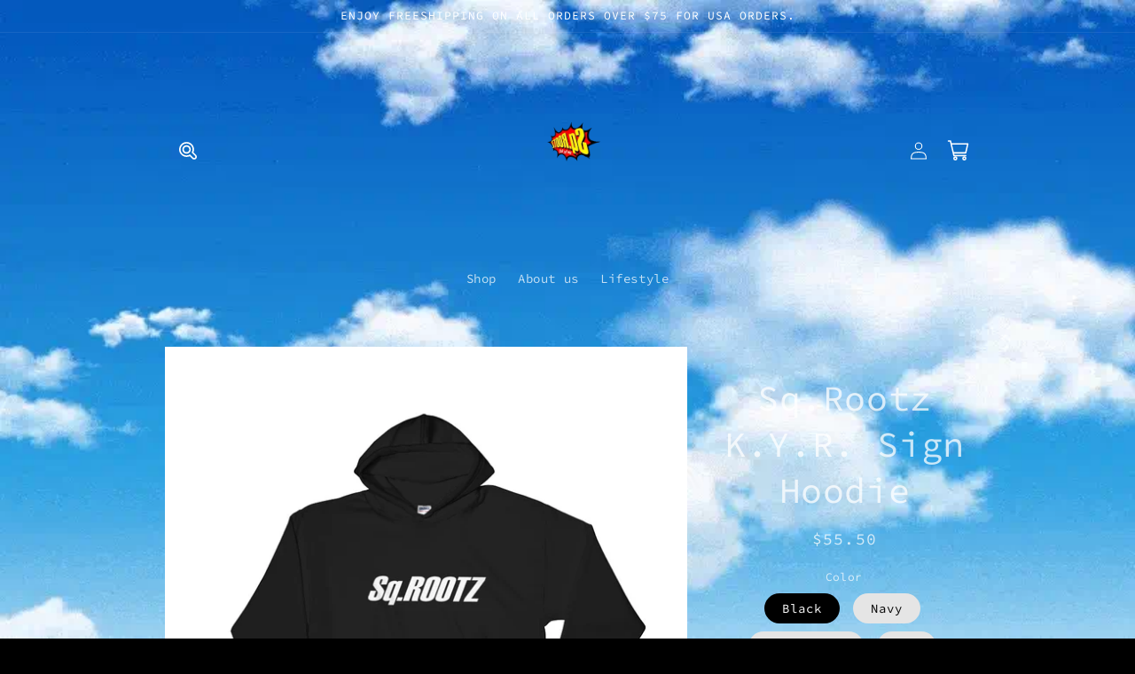

--- FILE ---
content_type: text/html; charset=utf-8
request_url: https://sqrootzstore.com/products/sq-rootz-k-y-r-sign-hoodie
body_size: 61237
content:
<!doctype html>
<html class="no-js" lang="en">
  <head>
    <meta charset="utf-8">
    <meta http-equiv="X-UA-Compatible" content="IE=edge">
    <meta name="viewport" content="width=device-width,initial-scale=1">
    <meta name="theme-color" content="">
    <link rel="canonical" href="https://sqrootzstore.com/products/sq-rootz-k-y-r-sign-hoodie">
    <link rel="preconnect" href="https://cdn.shopify.com" crossorigin><link rel="preconnect" href="https://fonts.shopifycdn.com" crossorigin><title>
      Sq.Rootz K.Y.R. Sign Hoodie
 &ndash; squarerootzstore</title>

    
      <meta name="description" content="Soft, smooth and cozy 50/50 hooded sweatshirt with graphic print on front. • 50% cotton/50% polyester • Reduced pilling and softer air-jet spun yarn • Double-lined hood • 1x1 athletic rib knit cuffs and waistband with spandex • Double-needle stitching throughout • Front pouch pocket Size guide   S M L XL 2XL 3XL 4XL 5X">
    

    

<meta property="og:site_name" content="squarerootzstore">
<meta property="og:url" content="https://sqrootzstore.com/products/sq-rootz-k-y-r-sign-hoodie">
<meta property="og:title" content="Sq.Rootz K.Y.R. Sign Hoodie">
<meta property="og:type" content="product">
<meta property="og:description" content="Soft, smooth and cozy 50/50 hooded sweatshirt with graphic print on front. • 50% cotton/50% polyester • Reduced pilling and softer air-jet spun yarn • Double-lined hood • 1x1 athletic rib knit cuffs and waistband with spandex • Double-needle stitching throughout • Front pouch pocket Size guide   S M L XL 2XL 3XL 4XL 5X"><meta property="og:image" content="http://sqrootzstore.com/cdn/shop/products/mockup-25d914ce.jpg?v=1505979854">
  <meta property="og:image:secure_url" content="https://sqrootzstore.com/cdn/shop/products/mockup-25d914ce.jpg?v=1505979854">
  <meta property="og:image:width" content="1000">
  <meta property="og:image:height" content="1000"><meta property="og:price:amount" content="55.50">
  <meta property="og:price:currency" content="USD"><meta name="twitter:card" content="summary_large_image">
<meta name="twitter:title" content="Sq.Rootz K.Y.R. Sign Hoodie">
<meta name="twitter:description" content="Soft, smooth and cozy 50/50 hooded sweatshirt with graphic print on front. • 50% cotton/50% polyester • Reduced pilling and softer air-jet spun yarn • Double-lined hood • 1x1 athletic rib knit cuffs and waistband with spandex • Double-needle stitching throughout • Front pouch pocket Size guide   S M L XL 2XL 3XL 4XL 5X">


    <script src="//sqrootzstore.com/cdn/shop/t/5/assets/global.js?v=147286491778344657391688819075" defer="defer"></script>
    <script>window.performance && window.performance.mark && window.performance.mark('shopify.content_for_header.start');</script><meta id="shopify-digital-wallet" name="shopify-digital-wallet" content="/18863881/digital_wallets/dialog">
<meta name="shopify-checkout-api-token" content="0194f59c98b62dc774c56398087196d7">
<meta id="in-context-paypal-metadata" data-shop-id="18863881" data-venmo-supported="true" data-environment="production" data-locale="en_US" data-paypal-v4="true" data-currency="USD">
<link rel="alternate" type="application/json+oembed" href="https://sqrootzstore.com/products/sq-rootz-k-y-r-sign-hoodie.oembed">
<script async="async" src="/checkouts/internal/preloads.js?locale=en-US"></script>
<link rel="preconnect" href="https://shop.app" crossorigin="anonymous">
<script async="async" src="https://shop.app/checkouts/internal/preloads.js?locale=en-US&shop_id=18863881" crossorigin="anonymous"></script>
<script id="apple-pay-shop-capabilities" type="application/json">{"shopId":18863881,"countryCode":"US","currencyCode":"USD","merchantCapabilities":["supports3DS"],"merchantId":"gid:\/\/shopify\/Shop\/18863881","merchantName":"squarerootzstore","requiredBillingContactFields":["postalAddress","email"],"requiredShippingContactFields":["postalAddress","email"],"shippingType":"shipping","supportedNetworks":["visa","masterCard","amex","discover","elo","jcb"],"total":{"type":"pending","label":"squarerootzstore","amount":"1.00"},"shopifyPaymentsEnabled":true,"supportsSubscriptions":true}</script>
<script id="shopify-features" type="application/json">{"accessToken":"0194f59c98b62dc774c56398087196d7","betas":["rich-media-storefront-analytics"],"domain":"sqrootzstore.com","predictiveSearch":true,"shopId":18863881,"locale":"en"}</script>
<script>var Shopify = Shopify || {};
Shopify.shop = "sqrootzstore-com.myshopify.com";
Shopify.locale = "en";
Shopify.currency = {"active":"USD","rate":"1.0"};
Shopify.country = "US";
Shopify.theme = {"name":"Fkx v1 theme updated","id":132841242790,"schema_name":"FKX Theme","schema_version":"V1","theme_store_id":null,"role":"main"};
Shopify.theme.handle = "null";
Shopify.theme.style = {"id":null,"handle":null};
Shopify.cdnHost = "sqrootzstore.com/cdn";
Shopify.routes = Shopify.routes || {};
Shopify.routes.root = "/";</script>
<script type="module">!function(o){(o.Shopify=o.Shopify||{}).modules=!0}(window);</script>
<script>!function(o){function n(){var o=[];function n(){o.push(Array.prototype.slice.apply(arguments))}return n.q=o,n}var t=o.Shopify=o.Shopify||{};t.loadFeatures=n(),t.autoloadFeatures=n()}(window);</script>
<script>
  window.ShopifyPay = window.ShopifyPay || {};
  window.ShopifyPay.apiHost = "shop.app\/pay";
  window.ShopifyPay.redirectState = null;
</script>
<script id="shop-js-analytics" type="application/json">{"pageType":"product"}</script>
<script defer="defer" async type="module" src="//sqrootzstore.com/cdn/shopifycloud/shop-js/modules/v2/client.init-shop-cart-sync_BApSsMSl.en.esm.js"></script>
<script defer="defer" async type="module" src="//sqrootzstore.com/cdn/shopifycloud/shop-js/modules/v2/chunk.common_CBoos6YZ.esm.js"></script>
<script type="module">
  await import("//sqrootzstore.com/cdn/shopifycloud/shop-js/modules/v2/client.init-shop-cart-sync_BApSsMSl.en.esm.js");
await import("//sqrootzstore.com/cdn/shopifycloud/shop-js/modules/v2/chunk.common_CBoos6YZ.esm.js");

  window.Shopify.SignInWithShop?.initShopCartSync?.({"fedCMEnabled":true,"windoidEnabled":true});

</script>
<script defer="defer" async type="module" src="//sqrootzstore.com/cdn/shopifycloud/shop-js/modules/v2/client.payment-terms_BHOWV7U_.en.esm.js"></script>
<script defer="defer" async type="module" src="//sqrootzstore.com/cdn/shopifycloud/shop-js/modules/v2/chunk.common_CBoos6YZ.esm.js"></script>
<script defer="defer" async type="module" src="//sqrootzstore.com/cdn/shopifycloud/shop-js/modules/v2/chunk.modal_Bu1hFZFC.esm.js"></script>
<script type="module">
  await import("//sqrootzstore.com/cdn/shopifycloud/shop-js/modules/v2/client.payment-terms_BHOWV7U_.en.esm.js");
await import("//sqrootzstore.com/cdn/shopifycloud/shop-js/modules/v2/chunk.common_CBoos6YZ.esm.js");
await import("//sqrootzstore.com/cdn/shopifycloud/shop-js/modules/v2/chunk.modal_Bu1hFZFC.esm.js");

  
</script>
<script>
  window.Shopify = window.Shopify || {};
  if (!window.Shopify.featureAssets) window.Shopify.featureAssets = {};
  window.Shopify.featureAssets['shop-js'] = {"shop-cart-sync":["modules/v2/client.shop-cart-sync_DJczDl9f.en.esm.js","modules/v2/chunk.common_CBoos6YZ.esm.js"],"init-fed-cm":["modules/v2/client.init-fed-cm_BzwGC0Wi.en.esm.js","modules/v2/chunk.common_CBoos6YZ.esm.js"],"init-windoid":["modules/v2/client.init-windoid_BS26ThXS.en.esm.js","modules/v2/chunk.common_CBoos6YZ.esm.js"],"shop-cash-offers":["modules/v2/client.shop-cash-offers_DthCPNIO.en.esm.js","modules/v2/chunk.common_CBoos6YZ.esm.js","modules/v2/chunk.modal_Bu1hFZFC.esm.js"],"shop-button":["modules/v2/client.shop-button_D_JX508o.en.esm.js","modules/v2/chunk.common_CBoos6YZ.esm.js"],"init-shop-email-lookup-coordinator":["modules/v2/client.init-shop-email-lookup-coordinator_DFwWcvrS.en.esm.js","modules/v2/chunk.common_CBoos6YZ.esm.js"],"shop-toast-manager":["modules/v2/client.shop-toast-manager_tEhgP2F9.en.esm.js","modules/v2/chunk.common_CBoos6YZ.esm.js"],"shop-login-button":["modules/v2/client.shop-login-button_DwLgFT0K.en.esm.js","modules/v2/chunk.common_CBoos6YZ.esm.js","modules/v2/chunk.modal_Bu1hFZFC.esm.js"],"avatar":["modules/v2/client.avatar_BTnouDA3.en.esm.js"],"init-shop-cart-sync":["modules/v2/client.init-shop-cart-sync_BApSsMSl.en.esm.js","modules/v2/chunk.common_CBoos6YZ.esm.js"],"pay-button":["modules/v2/client.pay-button_BuNmcIr_.en.esm.js","modules/v2/chunk.common_CBoos6YZ.esm.js"],"init-shop-for-new-customer-accounts":["modules/v2/client.init-shop-for-new-customer-accounts_DrjXSI53.en.esm.js","modules/v2/client.shop-login-button_DwLgFT0K.en.esm.js","modules/v2/chunk.common_CBoos6YZ.esm.js","modules/v2/chunk.modal_Bu1hFZFC.esm.js"],"init-customer-accounts-sign-up":["modules/v2/client.init-customer-accounts-sign-up_TlVCiykN.en.esm.js","modules/v2/client.shop-login-button_DwLgFT0K.en.esm.js","modules/v2/chunk.common_CBoos6YZ.esm.js","modules/v2/chunk.modal_Bu1hFZFC.esm.js"],"shop-follow-button":["modules/v2/client.shop-follow-button_C5D3XtBb.en.esm.js","modules/v2/chunk.common_CBoos6YZ.esm.js","modules/v2/chunk.modal_Bu1hFZFC.esm.js"],"checkout-modal":["modules/v2/client.checkout-modal_8TC_1FUY.en.esm.js","modules/v2/chunk.common_CBoos6YZ.esm.js","modules/v2/chunk.modal_Bu1hFZFC.esm.js"],"init-customer-accounts":["modules/v2/client.init-customer-accounts_C0Oh2ljF.en.esm.js","modules/v2/client.shop-login-button_DwLgFT0K.en.esm.js","modules/v2/chunk.common_CBoos6YZ.esm.js","modules/v2/chunk.modal_Bu1hFZFC.esm.js"],"lead-capture":["modules/v2/client.lead-capture_Cq0gfm7I.en.esm.js","modules/v2/chunk.common_CBoos6YZ.esm.js","modules/v2/chunk.modal_Bu1hFZFC.esm.js"],"shop-login":["modules/v2/client.shop-login_BmtnoEUo.en.esm.js","modules/v2/chunk.common_CBoos6YZ.esm.js","modules/v2/chunk.modal_Bu1hFZFC.esm.js"],"payment-terms":["modules/v2/client.payment-terms_BHOWV7U_.en.esm.js","modules/v2/chunk.common_CBoos6YZ.esm.js","modules/v2/chunk.modal_Bu1hFZFC.esm.js"]};
</script>
<script>(function() {
  var isLoaded = false;
  function asyncLoad() {
    if (isLoaded) return;
    isLoaded = true;
    var urls = ["\/\/cdn.shopify.com\/proxy\/6cd59cae548e7a5534875d08b911521c0a7c7ab355790cae647b80c040156079\/forms-akamai.smsbump.com\/512266\/form_108135.js?ver=1715803986\u0026shop=sqrootzstore-com.myshopify.com\u0026sp-cache-control=cHVibGljLCBtYXgtYWdlPTkwMA","\/\/cdn.shopify.com\/proxy\/337e1ef16429a0965e7b3d7061bb58241092822a3da0b825f9b98f283dd76b22\/static.cdn.printful.com\/static\/js\/external\/shopify-product-customizer.js?v=0.28\u0026shop=sqrootzstore-com.myshopify.com\u0026sp-cache-control=cHVibGljLCBtYXgtYWdlPTkwMA"];
    for (var i = 0; i < urls.length; i++) {
      var s = document.createElement('script');
      s.type = 'text/javascript';
      s.async = true;
      s.src = urls[i];
      var x = document.getElementsByTagName('script')[0];
      x.parentNode.insertBefore(s, x);
    }
  };
  if(window.attachEvent) {
    window.attachEvent('onload', asyncLoad);
  } else {
    window.addEventListener('load', asyncLoad, false);
  }
})();</script>
<script id="__st">var __st={"a":18863881,"offset":-18000,"reqid":"773058d6-1dfc-4c25-adfb-8fda6d639fc6-1768901568","pageurl":"sqrootzstore.com\/products\/sq-rootz-k-y-r-sign-hoodie","u":"a81f256132c0","p":"product","rtyp":"product","rid":9957827856};</script>
<script>window.ShopifyPaypalV4VisibilityTracking = true;</script>
<script id="captcha-bootstrap">!function(){'use strict';const t='contact',e='account',n='new_comment',o=[[t,t],['blogs',n],['comments',n],[t,'customer']],c=[[e,'customer_login'],[e,'guest_login'],[e,'recover_customer_password'],[e,'create_customer']],r=t=>t.map((([t,e])=>`form[action*='/${t}']:not([data-nocaptcha='true']) input[name='form_type'][value='${e}']`)).join(','),a=t=>()=>t?[...document.querySelectorAll(t)].map((t=>t.form)):[];function s(){const t=[...o],e=r(t);return a(e)}const i='password',u='form_key',d=['recaptcha-v3-token','g-recaptcha-response','h-captcha-response',i],f=()=>{try{return window.sessionStorage}catch{return}},m='__shopify_v',_=t=>t.elements[u];function p(t,e,n=!1){try{const o=window.sessionStorage,c=JSON.parse(o.getItem(e)),{data:r}=function(t){const{data:e,action:n}=t;return t[m]||n?{data:e,action:n}:{data:t,action:n}}(c);for(const[e,n]of Object.entries(r))t.elements[e]&&(t.elements[e].value=n);n&&o.removeItem(e)}catch(o){console.error('form repopulation failed',{error:o})}}const l='form_type',E='cptcha';function T(t){t.dataset[E]=!0}const w=window,h=w.document,L='Shopify',v='ce_forms',y='captcha';let A=!1;((t,e)=>{const n=(g='f06e6c50-85a8-45c8-87d0-21a2b65856fe',I='https://cdn.shopify.com/shopifycloud/storefront-forms-hcaptcha/ce_storefront_forms_captcha_hcaptcha.v1.5.2.iife.js',D={infoText:'Protected by hCaptcha',privacyText:'Privacy',termsText:'Terms'},(t,e,n)=>{const o=w[L][v],c=o.bindForm;if(c)return c(t,g,e,D).then(n);var r;o.q.push([[t,g,e,D],n]),r=I,A||(h.body.append(Object.assign(h.createElement('script'),{id:'captcha-provider',async:!0,src:r})),A=!0)});var g,I,D;w[L]=w[L]||{},w[L][v]=w[L][v]||{},w[L][v].q=[],w[L][y]=w[L][y]||{},w[L][y].protect=function(t,e){n(t,void 0,e),T(t)},Object.freeze(w[L][y]),function(t,e,n,w,h,L){const[v,y,A,g]=function(t,e,n){const i=e?o:[],u=t?c:[],d=[...i,...u],f=r(d),m=r(i),_=r(d.filter((([t,e])=>n.includes(e))));return[a(f),a(m),a(_),s()]}(w,h,L),I=t=>{const e=t.target;return e instanceof HTMLFormElement?e:e&&e.form},D=t=>v().includes(t);t.addEventListener('submit',(t=>{const e=I(t);if(!e)return;const n=D(e)&&!e.dataset.hcaptchaBound&&!e.dataset.recaptchaBound,o=_(e),c=g().includes(e)&&(!o||!o.value);(n||c)&&t.preventDefault(),c&&!n&&(function(t){try{if(!f())return;!function(t){const e=f();if(!e)return;const n=_(t);if(!n)return;const o=n.value;o&&e.removeItem(o)}(t);const e=Array.from(Array(32),(()=>Math.random().toString(36)[2])).join('');!function(t,e){_(t)||t.append(Object.assign(document.createElement('input'),{type:'hidden',name:u})),t.elements[u].value=e}(t,e),function(t,e){const n=f();if(!n)return;const o=[...t.querySelectorAll(`input[type='${i}']`)].map((({name:t})=>t)),c=[...d,...o],r={};for(const[a,s]of new FormData(t).entries())c.includes(a)||(r[a]=s);n.setItem(e,JSON.stringify({[m]:1,action:t.action,data:r}))}(t,e)}catch(e){console.error('failed to persist form',e)}}(e),e.submit())}));const S=(t,e)=>{t&&!t.dataset[E]&&(n(t,e.some((e=>e===t))),T(t))};for(const o of['focusin','change'])t.addEventListener(o,(t=>{const e=I(t);D(e)&&S(e,y())}));const B=e.get('form_key'),M=e.get(l),P=B&&M;t.addEventListener('DOMContentLoaded',(()=>{const t=y();if(P)for(const e of t)e.elements[l].value===M&&p(e,B);[...new Set([...A(),...v().filter((t=>'true'===t.dataset.shopifyCaptcha))])].forEach((e=>S(e,t)))}))}(h,new URLSearchParams(w.location.search),n,t,e,['guest_login'])})(!0,!0)}();</script>
<script integrity="sha256-4kQ18oKyAcykRKYeNunJcIwy7WH5gtpwJnB7kiuLZ1E=" data-source-attribution="shopify.loadfeatures" defer="defer" src="//sqrootzstore.com/cdn/shopifycloud/storefront/assets/storefront/load_feature-a0a9edcb.js" crossorigin="anonymous"></script>
<script crossorigin="anonymous" defer="defer" src="//sqrootzstore.com/cdn/shopifycloud/storefront/assets/shopify_pay/storefront-65b4c6d7.js?v=20250812"></script>
<script data-source-attribution="shopify.dynamic_checkout.dynamic.init">var Shopify=Shopify||{};Shopify.PaymentButton=Shopify.PaymentButton||{isStorefrontPortableWallets:!0,init:function(){window.Shopify.PaymentButton.init=function(){};var t=document.createElement("script");t.src="https://sqrootzstore.com/cdn/shopifycloud/portable-wallets/latest/portable-wallets.en.js",t.type="module",document.head.appendChild(t)}};
</script>
<script data-source-attribution="shopify.dynamic_checkout.buyer_consent">
  function portableWalletsHideBuyerConsent(e){var t=document.getElementById("shopify-buyer-consent"),n=document.getElementById("shopify-subscription-policy-button");t&&n&&(t.classList.add("hidden"),t.setAttribute("aria-hidden","true"),n.removeEventListener("click",e))}function portableWalletsShowBuyerConsent(e){var t=document.getElementById("shopify-buyer-consent"),n=document.getElementById("shopify-subscription-policy-button");t&&n&&(t.classList.remove("hidden"),t.removeAttribute("aria-hidden"),n.addEventListener("click",e))}window.Shopify?.PaymentButton&&(window.Shopify.PaymentButton.hideBuyerConsent=portableWalletsHideBuyerConsent,window.Shopify.PaymentButton.showBuyerConsent=portableWalletsShowBuyerConsent);
</script>
<script data-source-attribution="shopify.dynamic_checkout.cart.bootstrap">document.addEventListener("DOMContentLoaded",(function(){function t(){return document.querySelector("shopify-accelerated-checkout-cart, shopify-accelerated-checkout")}if(t())Shopify.PaymentButton.init();else{new MutationObserver((function(e,n){t()&&(Shopify.PaymentButton.init(),n.disconnect())})).observe(document.body,{childList:!0,subtree:!0})}}));
</script>
<link id="shopify-accelerated-checkout-styles" rel="stylesheet" media="screen" href="https://sqrootzstore.com/cdn/shopifycloud/portable-wallets/latest/accelerated-checkout-backwards-compat.css" crossorigin="anonymous">
<style id="shopify-accelerated-checkout-cart">
        #shopify-buyer-consent {
  margin-top: 1em;
  display: inline-block;
  width: 100%;
}

#shopify-buyer-consent.hidden {
  display: none;
}

#shopify-subscription-policy-button {
  background: none;
  border: none;
  padding: 0;
  text-decoration: underline;
  font-size: inherit;
  cursor: pointer;
}

#shopify-subscription-policy-button::before {
  box-shadow: none;
}

      </style>
<script id="sections-script" data-sections="product-recommendations,header,footer" defer="defer" src="//sqrootzstore.com/cdn/shop/t/5/compiled_assets/scripts.js?v=105"></script>
<script>window.performance && window.performance.mark && window.performance.mark('shopify.content_for_header.end');</script>


    <style data-shopify>
      @font-face {
  font-family: "Source Code Pro";
  font-weight: 400;
  font-style: normal;
  font-display: swap;
  src: url("//sqrootzstore.com/cdn/fonts/source_code_pro/sourcecodepro_n4.057a1deeb017f07198e1e712ce5e03dbfb3c5dfa.woff2") format("woff2"),
       url("//sqrootzstore.com/cdn/fonts/source_code_pro/sourcecodepro_n4.9575234ffbb5a688fb454ab8c917c06259a52d9f.woff") format("woff");
}

      @font-face {
  font-family: "Source Code Pro";
  font-weight: 700;
  font-style: normal;
  font-display: swap;
  src: url("//sqrootzstore.com/cdn/fonts/source_code_pro/sourcecodepro_n7.1dea4059bfff40e9bcd297979bb74623a8174726.woff2") format("woff2"),
       url("//sqrootzstore.com/cdn/fonts/source_code_pro/sourcecodepro_n7.d7817af7ac77c94544e891feca324d8b3c75f79e.woff") format("woff");
}

      @font-face {
  font-family: "Source Code Pro";
  font-weight: 400;
  font-style: italic;
  font-display: swap;
  src: url("//sqrootzstore.com/cdn/fonts/source_code_pro/sourcecodepro_i4.b8cda09af4d4f174115fd0dc19634de7831a3517.woff2") format("woff2"),
       url("//sqrootzstore.com/cdn/fonts/source_code_pro/sourcecodepro_i4.9c0f2d26552cac795ba59f85fe42a7b6838a81ac.woff") format("woff");
}

      @font-face {
  font-family: "Source Code Pro";
  font-weight: 700;
  font-style: italic;
  font-display: swap;
  src: url("//sqrootzstore.com/cdn/fonts/source_code_pro/sourcecodepro_i7.b29da2e2be700ee4270a816fedbee0164bc1a11a.woff2") format("woff2"),
       url("//sqrootzstore.com/cdn/fonts/source_code_pro/sourcecodepro_i7.bb1b6fdf0116d5cdbd0dbe0402583ae2a9549d2d.woff") format("woff");
}

      @font-face {
  font-family: "Source Code Pro";
  font-weight: 400;
  font-style: normal;
  font-display: swap;
  src: url("//sqrootzstore.com/cdn/fonts/source_code_pro/sourcecodepro_n4.057a1deeb017f07198e1e712ce5e03dbfb3c5dfa.woff2") format("woff2"),
       url("//sqrootzstore.com/cdn/fonts/source_code_pro/sourcecodepro_n4.9575234ffbb5a688fb454ab8c917c06259a52d9f.woff") format("woff");
}


      :root {
        --font-body-family: "Source Code Pro", monospace;
        --font-body-style: normal;
        --font-body-weight: 400;
        --font-body-weight-bold: 700;

        --font-heading-family: "Source Code Pro", monospace;
        --font-heading-style: normal;
        --font-heading-weight: 400;

        --font-body-scale: 1.0;
        --font-heading-scale: 1.0;

        --color-base-text: 255, 255, 255;
        --color-shadow: 255, 255, 255;
        --color-base-background-1: 0, 0, 0;
        --color-base-background-2: 0, 0, 0;
        --color-base-solid-button-labels: 255, 255, 255;
        --color-base-outline-button-labels: 0, 0, 0;
        --color-base-accent-1: 0, 0, 0;
        --color-base-accent-2: 255, 255, 255;
        --payment-terms-background-color: #000000;

        --gradient-base-background-1: #000000;
        --gradient-base-background-2: rgba(0,0,0,0);
        --gradient-base-accent-1: #000000;
        --gradient-base-accent-2: radial-gradient(rgba(255, 255, 255, 1) 75%, rgba(255, 70, 199, 1) 81%);

        --media-padding: px;
        --media-border-opacity: 0.05;
        --media-border-width: 1px;
        --media-radius: 0px;
        --media-shadow-opacity: 0.0;
        --media-shadow-horizontal-offset: 0px;
        --media-shadow-vertical-offset: 4px;
        --media-shadow-blur-radius: 5px;
        --media-shadow-visible: 0;

        --page-width: 100rem;
        --page-width-margin: 0rem;

        --card-image-padding: 0.0rem;
        --card-corner-radius: 0.0rem;
        --card-text-alignment: left;
        --card-border-width: 0.0rem;
        --card-border-opacity: 0.1;
        --card-shadow-opacity: 0.0;
        --card-shadow-visible: 0;
        --card-shadow-horizontal-offset: 0.0rem;
        --card-shadow-vertical-offset: 0.4rem;
        --card-shadow-blur-radius: 0.5rem;

        --badge-corner-radius: 4.0rem;

        --popup-border-width: 1px;
        --popup-border-opacity: 0.1;
        --popup-corner-radius: 0px;
        --popup-shadow-opacity: 0.0;
        --popup-shadow-horizontal-offset: 0px;
        --popup-shadow-vertical-offset: 4px;
        --popup-shadow-blur-radius: 5px;

        --drawer-border-width: 1px;
        --drawer-border-opacity: 0.1;
        --drawer-shadow-opacity: 0.0;
        --drawer-shadow-horizontal-offset: 0px;
        --drawer-shadow-vertical-offset: 4px;
        --drawer-shadow-blur-radius: 5px;

        --spacing-sections-desktop: 0px;
        --spacing-sections-mobile: 0px;

        --grid-desktop-vertical-spacing: 8px;
        --grid-desktop-horizontal-spacing: 8px;
        --grid-mobile-vertical-spacing: 4px;
        --grid-mobile-horizontal-spacing: 4px;

        --text-boxes-border-opacity: 0.1;
        --text-boxes-border-width: 0px;
        --text-boxes-radius: 0px;
        --text-boxes-shadow-opacity: 0.0;
        --text-boxes-shadow-visible: 0;
        --text-boxes-shadow-horizontal-offset: 0px;
        --text-boxes-shadow-vertical-offset: 4px;
        --text-boxes-shadow-blur-radius: 5px;

        --buttons-radius: 0px;
        --buttons-radius-outset: 0px;
        --buttons-border-width: 1px;
        --buttons-border-opacity: 1.0;
        --buttons-shadow-opacity: 0.0;
        --buttons-shadow-visible: 0;
        --buttons-shadow-horizontal-offset: 0px;
        --buttons-shadow-vertical-offset: 4px;
        --buttons-shadow-blur-radius: 5px;
        --buttons-border-offset: 0px;

        --inputs-radius: 0px;
        --inputs-border-width: 1px;
        --inputs-border-opacity: 0.55;
        --inputs-shadow-opacity: 0.0;
        --inputs-shadow-horizontal-offset: 0px;
        --inputs-margin-offset: 0px;
        --inputs-shadow-vertical-offset: 4px;
        --inputs-shadow-blur-radius: 5px;
        --inputs-radius-outset: 0px;

        --variant-pills-radius: 40px;
        --variant-pills-border-width: 1px;
        --variant-pills-border-opacity: 0.55;
        --variant-pills-shadow-opacity: 0.0;
        --variant-pills-shadow-horizontal-offset: 0px;
        --variant-pills-shadow-vertical-offset: 4px;
        --variant-pills-shadow-blur-radius: 5px;
      }

      *,
      *::before,
      *::after {
        box-sizing: inherit;
      }

      html {
        box-sizing: border-box;
        font-size: calc(var(--font-body-scale) * 62.5%);
        height: 100%;
      }

      body {
        display: grid;
        grid-template-rows: auto auto 1fr auto;
        grid-template-columns: 100%;
        min-height: 100%;
        margin: 0;
        font-size: 1.5rem;
        letter-spacing: 0.06rem;
        line-height: calc(1 + 0.8 / var(--font-body-scale));
        font-family: var(--font-body-family);
        font-style: var(--font-body-style);
        font-weight: var(--font-body-weight);
      }

      @media screen and (min-width: 750px) {
        body {
          font-size: 1.6rem;
        }
      }
    </style>

    <link href="//sqrootzstore.com/cdn/shop/t/5/assets/base.css?v=39253338681086856131688819073" rel="stylesheet" type="text/css" media="all" />
<link rel="preload" as="font" href="//sqrootzstore.com/cdn/fonts/source_code_pro/sourcecodepro_n4.057a1deeb017f07198e1e712ce5e03dbfb3c5dfa.woff2" type="font/woff2" crossorigin><link rel="preload" as="font" href="//sqrootzstore.com/cdn/fonts/source_code_pro/sourcecodepro_n4.057a1deeb017f07198e1e712ce5e03dbfb3c5dfa.woff2" type="font/woff2" crossorigin><link rel="stylesheet" href="//sqrootzstore.com/cdn/shop/t/5/assets/component-predictive-search.css?v=165644661289088488651688819074" media="print" onload="this.media='all'"><script>document.documentElement.className = document.documentElement.className.replace('no-js', 'js');
    if (Shopify.designMode) {
      document.documentElement.classList.add('shopify-design-mode');
    }
    </script>
    
      <script src="//sqrootzstore.com/cdn/shop/t/5/assets/custom.js?v=140372571286498875881688819074" defer="defer"></script>
    
  <link href="https://monorail-edge.shopifysvc.com" rel="dns-prefetch">
<script>(function(){if ("sendBeacon" in navigator && "performance" in window) {try {var session_token_from_headers = performance.getEntriesByType('navigation')[0].serverTiming.find(x => x.name == '_s').description;} catch {var session_token_from_headers = undefined;}var session_cookie_matches = document.cookie.match(/_shopify_s=([^;]*)/);var session_token_from_cookie = session_cookie_matches && session_cookie_matches.length === 2 ? session_cookie_matches[1] : "";var session_token = session_token_from_headers || session_token_from_cookie || "";function handle_abandonment_event(e) {var entries = performance.getEntries().filter(function(entry) {return /monorail-edge.shopifysvc.com/.test(entry.name);});if (!window.abandonment_tracked && entries.length === 0) {window.abandonment_tracked = true;var currentMs = Date.now();var navigation_start = performance.timing.navigationStart;var payload = {shop_id: 18863881,url: window.location.href,navigation_start,duration: currentMs - navigation_start,session_token,page_type: "product"};window.navigator.sendBeacon("https://monorail-edge.shopifysvc.com/v1/produce", JSON.stringify({schema_id: "online_store_buyer_site_abandonment/1.1",payload: payload,metadata: {event_created_at_ms: currentMs,event_sent_at_ms: currentMs}}));}}window.addEventListener('pagehide', handle_abandonment_event);}}());</script>
<script id="web-pixels-manager-setup">(function e(e,d,r,n,o){if(void 0===o&&(o={}),!Boolean(null===(a=null===(i=window.Shopify)||void 0===i?void 0:i.analytics)||void 0===a?void 0:a.replayQueue)){var i,a;window.Shopify=window.Shopify||{};var t=window.Shopify;t.analytics=t.analytics||{};var s=t.analytics;s.replayQueue=[],s.publish=function(e,d,r){return s.replayQueue.push([e,d,r]),!0};try{self.performance.mark("wpm:start")}catch(e){}var l=function(){var e={modern:/Edge?\/(1{2}[4-9]|1[2-9]\d|[2-9]\d{2}|\d{4,})\.\d+(\.\d+|)|Firefox\/(1{2}[4-9]|1[2-9]\d|[2-9]\d{2}|\d{4,})\.\d+(\.\d+|)|Chrom(ium|e)\/(9{2}|\d{3,})\.\d+(\.\d+|)|(Maci|X1{2}).+ Version\/(15\.\d+|(1[6-9]|[2-9]\d|\d{3,})\.\d+)([,.]\d+|)( \(\w+\)|)( Mobile\/\w+|) Safari\/|Chrome.+OPR\/(9{2}|\d{3,})\.\d+\.\d+|(CPU[ +]OS|iPhone[ +]OS|CPU[ +]iPhone|CPU IPhone OS|CPU iPad OS)[ +]+(15[._]\d+|(1[6-9]|[2-9]\d|\d{3,})[._]\d+)([._]\d+|)|Android:?[ /-](13[3-9]|1[4-9]\d|[2-9]\d{2}|\d{4,})(\.\d+|)(\.\d+|)|Android.+Firefox\/(13[5-9]|1[4-9]\d|[2-9]\d{2}|\d{4,})\.\d+(\.\d+|)|Android.+Chrom(ium|e)\/(13[3-9]|1[4-9]\d|[2-9]\d{2}|\d{4,})\.\d+(\.\d+|)|SamsungBrowser\/([2-9]\d|\d{3,})\.\d+/,legacy:/Edge?\/(1[6-9]|[2-9]\d|\d{3,})\.\d+(\.\d+|)|Firefox\/(5[4-9]|[6-9]\d|\d{3,})\.\d+(\.\d+|)|Chrom(ium|e)\/(5[1-9]|[6-9]\d|\d{3,})\.\d+(\.\d+|)([\d.]+$|.*Safari\/(?![\d.]+ Edge\/[\d.]+$))|(Maci|X1{2}).+ Version\/(10\.\d+|(1[1-9]|[2-9]\d|\d{3,})\.\d+)([,.]\d+|)( \(\w+\)|)( Mobile\/\w+|) Safari\/|Chrome.+OPR\/(3[89]|[4-9]\d|\d{3,})\.\d+\.\d+|(CPU[ +]OS|iPhone[ +]OS|CPU[ +]iPhone|CPU IPhone OS|CPU iPad OS)[ +]+(10[._]\d+|(1[1-9]|[2-9]\d|\d{3,})[._]\d+)([._]\d+|)|Android:?[ /-](13[3-9]|1[4-9]\d|[2-9]\d{2}|\d{4,})(\.\d+|)(\.\d+|)|Mobile Safari.+OPR\/([89]\d|\d{3,})\.\d+\.\d+|Android.+Firefox\/(13[5-9]|1[4-9]\d|[2-9]\d{2}|\d{4,})\.\d+(\.\d+|)|Android.+Chrom(ium|e)\/(13[3-9]|1[4-9]\d|[2-9]\d{2}|\d{4,})\.\d+(\.\d+|)|Android.+(UC? ?Browser|UCWEB|U3)[ /]?(15\.([5-9]|\d{2,})|(1[6-9]|[2-9]\d|\d{3,})\.\d+)\.\d+|SamsungBrowser\/(5\.\d+|([6-9]|\d{2,})\.\d+)|Android.+MQ{2}Browser\/(14(\.(9|\d{2,})|)|(1[5-9]|[2-9]\d|\d{3,})(\.\d+|))(\.\d+|)|K[Aa][Ii]OS\/(3\.\d+|([4-9]|\d{2,})\.\d+)(\.\d+|)/},d=e.modern,r=e.legacy,n=navigator.userAgent;return n.match(d)?"modern":n.match(r)?"legacy":"unknown"}(),u="modern"===l?"modern":"legacy",c=(null!=n?n:{modern:"",legacy:""})[u],f=function(e){return[e.baseUrl,"/wpm","/b",e.hashVersion,"modern"===e.buildTarget?"m":"l",".js"].join("")}({baseUrl:d,hashVersion:r,buildTarget:u}),m=function(e){var d=e.version,r=e.bundleTarget,n=e.surface,o=e.pageUrl,i=e.monorailEndpoint;return{emit:function(e){var a=e.status,t=e.errorMsg,s=(new Date).getTime(),l=JSON.stringify({metadata:{event_sent_at_ms:s},events:[{schema_id:"web_pixels_manager_load/3.1",payload:{version:d,bundle_target:r,page_url:o,status:a,surface:n,error_msg:t},metadata:{event_created_at_ms:s}}]});if(!i)return console&&console.warn&&console.warn("[Web Pixels Manager] No Monorail endpoint provided, skipping logging."),!1;try{return self.navigator.sendBeacon.bind(self.navigator)(i,l)}catch(e){}var u=new XMLHttpRequest;try{return u.open("POST",i,!0),u.setRequestHeader("Content-Type","text/plain"),u.send(l),!0}catch(e){return console&&console.warn&&console.warn("[Web Pixels Manager] Got an unhandled error while logging to Monorail."),!1}}}}({version:r,bundleTarget:l,surface:e.surface,pageUrl:self.location.href,monorailEndpoint:e.monorailEndpoint});try{o.browserTarget=l,function(e){var d=e.src,r=e.async,n=void 0===r||r,o=e.onload,i=e.onerror,a=e.sri,t=e.scriptDataAttributes,s=void 0===t?{}:t,l=document.createElement("script"),u=document.querySelector("head"),c=document.querySelector("body");if(l.async=n,l.src=d,a&&(l.integrity=a,l.crossOrigin="anonymous"),s)for(var f in s)if(Object.prototype.hasOwnProperty.call(s,f))try{l.dataset[f]=s[f]}catch(e){}if(o&&l.addEventListener("load",o),i&&l.addEventListener("error",i),u)u.appendChild(l);else{if(!c)throw new Error("Did not find a head or body element to append the script");c.appendChild(l)}}({src:f,async:!0,onload:function(){if(!function(){var e,d;return Boolean(null===(d=null===(e=window.Shopify)||void 0===e?void 0:e.analytics)||void 0===d?void 0:d.initialized)}()){var d=window.webPixelsManager.init(e)||void 0;if(d){var r=window.Shopify.analytics;r.replayQueue.forEach((function(e){var r=e[0],n=e[1],o=e[2];d.publishCustomEvent(r,n,o)})),r.replayQueue=[],r.publish=d.publishCustomEvent,r.visitor=d.visitor,r.initialized=!0}}},onerror:function(){return m.emit({status:"failed",errorMsg:"".concat(f," has failed to load")})},sri:function(e){var d=/^sha384-[A-Za-z0-9+/=]+$/;return"string"==typeof e&&d.test(e)}(c)?c:"",scriptDataAttributes:o}),m.emit({status:"loading"})}catch(e){m.emit({status:"failed",errorMsg:(null==e?void 0:e.message)||"Unknown error"})}}})({shopId: 18863881,storefrontBaseUrl: "https://sqrootzstore.com",extensionsBaseUrl: "https://extensions.shopifycdn.com/cdn/shopifycloud/web-pixels-manager",monorailEndpoint: "https://monorail-edge.shopifysvc.com/unstable/produce_batch",surface: "storefront-renderer",enabledBetaFlags: ["2dca8a86"],webPixelsConfigList: [{"id":"240451750","configuration":"{\"pixel_id\":\"594499101356597\",\"pixel_type\":\"facebook_pixel\",\"metaapp_system_user_token\":\"-\"}","eventPayloadVersion":"v1","runtimeContext":"OPEN","scriptVersion":"ca16bc87fe92b6042fbaa3acc2fbdaa6","type":"APP","apiClientId":2329312,"privacyPurposes":["ANALYTICS","MARKETING","SALE_OF_DATA"],"dataSharingAdjustments":{"protectedCustomerApprovalScopes":["read_customer_address","read_customer_email","read_customer_name","read_customer_personal_data","read_customer_phone"]}},{"id":"shopify-app-pixel","configuration":"{}","eventPayloadVersion":"v1","runtimeContext":"STRICT","scriptVersion":"0450","apiClientId":"shopify-pixel","type":"APP","privacyPurposes":["ANALYTICS","MARKETING"]},{"id":"shopify-custom-pixel","eventPayloadVersion":"v1","runtimeContext":"LAX","scriptVersion":"0450","apiClientId":"shopify-pixel","type":"CUSTOM","privacyPurposes":["ANALYTICS","MARKETING"]}],isMerchantRequest: false,initData: {"shop":{"name":"squarerootzstore","paymentSettings":{"currencyCode":"USD"},"myshopifyDomain":"sqrootzstore-com.myshopify.com","countryCode":"US","storefrontUrl":"https:\/\/sqrootzstore.com"},"customer":null,"cart":null,"checkout":null,"productVariants":[{"price":{"amount":55.5,"currencyCode":"USD"},"product":{"title":"Sq.Rootz K.Y.R. Sign Hoodie","vendor":"squarerootzstore","id":"9957827856","untranslatedTitle":"Sq.Rootz K.Y.R. Sign Hoodie","url":"\/products\/sq-rootz-k-y-r-sign-hoodie","type":"Fleece"},"id":"42974958224","image":{"src":"\/\/sqrootzstore.com\/cdn\/shop\/products\/mockup-25d914ce.jpg?v=1505979854"},"sku":"1367246","title":"Black \/ S","untranslatedTitle":"Black \/ S"},{"price":{"amount":55.5,"currencyCode":"USD"},"product":{"title":"Sq.Rootz K.Y.R. Sign Hoodie","vendor":"squarerootzstore","id":"9957827856","untranslatedTitle":"Sq.Rootz K.Y.R. Sign Hoodie","url":"\/products\/sq-rootz-k-y-r-sign-hoodie","type":"Fleece"},"id":"42974958288","image":{"src":"\/\/sqrootzstore.com\/cdn\/shop\/products\/mockup-25d914ce.jpg?v=1505979854"},"sku":"9924208","title":"Black \/ M","untranslatedTitle":"Black \/ M"},{"price":{"amount":55.5,"currencyCode":"USD"},"product":{"title":"Sq.Rootz K.Y.R. Sign Hoodie","vendor":"squarerootzstore","id":"9957827856","untranslatedTitle":"Sq.Rootz K.Y.R. Sign Hoodie","url":"\/products\/sq-rootz-k-y-r-sign-hoodie","type":"Fleece"},"id":"42974958352","image":{"src":"\/\/sqrootzstore.com\/cdn\/shop\/products\/mockup-25d914ce.jpg?v=1505979854"},"sku":"8309151","title":"Black \/ L","untranslatedTitle":"Black \/ L"},{"price":{"amount":55.5,"currencyCode":"USD"},"product":{"title":"Sq.Rootz K.Y.R. Sign Hoodie","vendor":"squarerootzstore","id":"9957827856","untranslatedTitle":"Sq.Rootz K.Y.R. Sign Hoodie","url":"\/products\/sq-rootz-k-y-r-sign-hoodie","type":"Fleece"},"id":"42974958416","image":{"src":"\/\/sqrootzstore.com\/cdn\/shop\/products\/mockup-25d914ce.jpg?v=1505979854"},"sku":"9958927","title":"Black \/ XL","untranslatedTitle":"Black \/ XL"},{"price":{"amount":61.5,"currencyCode":"USD"},"product":{"title":"Sq.Rootz K.Y.R. Sign Hoodie","vendor":"squarerootzstore","id":"9957827856","untranslatedTitle":"Sq.Rootz K.Y.R. Sign Hoodie","url":"\/products\/sq-rootz-k-y-r-sign-hoodie","type":"Fleece"},"id":"42974958480","image":{"src":"\/\/sqrootzstore.com\/cdn\/shop\/products\/mockup-25d914ce.jpg?v=1505979854"},"sku":"9837262","title":"Black \/ 2XL","untranslatedTitle":"Black \/ 2XL"},{"price":{"amount":62.0,"currencyCode":"USD"},"product":{"title":"Sq.Rootz K.Y.R. Sign Hoodie","vendor":"squarerootzstore","id":"9957827856","untranslatedTitle":"Sq.Rootz K.Y.R. Sign Hoodie","url":"\/products\/sq-rootz-k-y-r-sign-hoodie","type":"Fleece"},"id":"42974958544","image":{"src":"\/\/sqrootzstore.com\/cdn\/shop\/products\/mockup-25d914ce.jpg?v=1505979854"},"sku":"7211063","title":"Black \/ 3XL","untranslatedTitle":"Black \/ 3XL"},{"price":{"amount":68.0,"currencyCode":"USD"},"product":{"title":"Sq.Rootz K.Y.R. Sign Hoodie","vendor":"squarerootzstore","id":"9957827856","untranslatedTitle":"Sq.Rootz K.Y.R. Sign Hoodie","url":"\/products\/sq-rootz-k-y-r-sign-hoodie","type":"Fleece"},"id":"42974958608","image":{"src":"\/\/sqrootzstore.com\/cdn\/shop\/products\/mockup-25d914ce.jpg?v=1505979854"},"sku":"2122650","title":"Black \/ 4XL","untranslatedTitle":"Black \/ 4XL"},{"price":{"amount":69.0,"currencyCode":"USD"},"product":{"title":"Sq.Rootz K.Y.R. Sign Hoodie","vendor":"squarerootzstore","id":"9957827856","untranslatedTitle":"Sq.Rootz K.Y.R. Sign Hoodie","url":"\/products\/sq-rootz-k-y-r-sign-hoodie","type":"Fleece"},"id":"42974958672","image":{"src":"\/\/sqrootzstore.com\/cdn\/shop\/products\/mockup-25d914ce.jpg?v=1505979854"},"sku":"9663249","title":"Black \/ 5XL","untranslatedTitle":"Black \/ 5XL"},{"price":{"amount":55.5,"currencyCode":"USD"},"product":{"title":"Sq.Rootz K.Y.R. Sign Hoodie","vendor":"squarerootzstore","id":"9957827856","untranslatedTitle":"Sq.Rootz K.Y.R. Sign Hoodie","url":"\/products\/sq-rootz-k-y-r-sign-hoodie","type":"Fleece"},"id":"42974958736","image":{"src":"\/\/sqrootzstore.com\/cdn\/shop\/products\/mockup-3adeae20.jpg?v=1505979857"},"sku":"3102594","title":"Navy \/ S","untranslatedTitle":"Navy \/ S"},{"price":{"amount":55.5,"currencyCode":"USD"},"product":{"title":"Sq.Rootz K.Y.R. Sign Hoodie","vendor":"squarerootzstore","id":"9957827856","untranslatedTitle":"Sq.Rootz K.Y.R. Sign Hoodie","url":"\/products\/sq-rootz-k-y-r-sign-hoodie","type":"Fleece"},"id":"42974958800","image":{"src":"\/\/sqrootzstore.com\/cdn\/shop\/products\/mockup-3adeae20.jpg?v=1505979857"},"sku":"2912025","title":"Navy \/ M","untranslatedTitle":"Navy \/ M"},{"price":{"amount":55.5,"currencyCode":"USD"},"product":{"title":"Sq.Rootz K.Y.R. Sign Hoodie","vendor":"squarerootzstore","id":"9957827856","untranslatedTitle":"Sq.Rootz K.Y.R. Sign Hoodie","url":"\/products\/sq-rootz-k-y-r-sign-hoodie","type":"Fleece"},"id":"42974958864","image":{"src":"\/\/sqrootzstore.com\/cdn\/shop\/products\/mockup-3adeae20.jpg?v=1505979857"},"sku":"2130685","title":"Navy \/ L","untranslatedTitle":"Navy \/ L"},{"price":{"amount":55.5,"currencyCode":"USD"},"product":{"title":"Sq.Rootz K.Y.R. Sign Hoodie","vendor":"squarerootzstore","id":"9957827856","untranslatedTitle":"Sq.Rootz K.Y.R. Sign Hoodie","url":"\/products\/sq-rootz-k-y-r-sign-hoodie","type":"Fleece"},"id":"42974958928","image":{"src":"\/\/sqrootzstore.com\/cdn\/shop\/products\/mockup-3adeae20.jpg?v=1505979857"},"sku":"8898712","title":"Navy \/ XL","untranslatedTitle":"Navy \/ XL"},{"price":{"amount":61.5,"currencyCode":"USD"},"product":{"title":"Sq.Rootz K.Y.R. Sign Hoodie","vendor":"squarerootzstore","id":"9957827856","untranslatedTitle":"Sq.Rootz K.Y.R. Sign Hoodie","url":"\/products\/sq-rootz-k-y-r-sign-hoodie","type":"Fleece"},"id":"42974958992","image":{"src":"\/\/sqrootzstore.com\/cdn\/shop\/products\/mockup-3adeae20.jpg?v=1505979857"},"sku":"6945042","title":"Navy \/ 2XL","untranslatedTitle":"Navy \/ 2XL"},{"price":{"amount":62.0,"currencyCode":"USD"},"product":{"title":"Sq.Rootz K.Y.R. Sign Hoodie","vendor":"squarerootzstore","id":"9957827856","untranslatedTitle":"Sq.Rootz K.Y.R. Sign Hoodie","url":"\/products\/sq-rootz-k-y-r-sign-hoodie","type":"Fleece"},"id":"42974959056","image":{"src":"\/\/sqrootzstore.com\/cdn\/shop\/products\/mockup-3adeae20.jpg?v=1505979857"},"sku":"7283350","title":"Navy \/ 3XL","untranslatedTitle":"Navy \/ 3XL"},{"price":{"amount":68.0,"currencyCode":"USD"},"product":{"title":"Sq.Rootz K.Y.R. Sign Hoodie","vendor":"squarerootzstore","id":"9957827856","untranslatedTitle":"Sq.Rootz K.Y.R. Sign Hoodie","url":"\/products\/sq-rootz-k-y-r-sign-hoodie","type":"Fleece"},"id":"42974959120","image":{"src":"\/\/sqrootzstore.com\/cdn\/shop\/products\/mockup-3adeae20.jpg?v=1505979857"},"sku":"7674029","title":"Navy \/ 4XL","untranslatedTitle":"Navy \/ 4XL"},{"price":{"amount":69.0,"currencyCode":"USD"},"product":{"title":"Sq.Rootz K.Y.R. Sign Hoodie","vendor":"squarerootzstore","id":"9957827856","untranslatedTitle":"Sq.Rootz K.Y.R. Sign Hoodie","url":"\/products\/sq-rootz-k-y-r-sign-hoodie","type":"Fleece"},"id":"42974959184","image":{"src":"\/\/sqrootzstore.com\/cdn\/shop\/products\/mockup-3adeae20.jpg?v=1505979857"},"sku":"2950271","title":"Navy \/ 5XL","untranslatedTitle":"Navy \/ 5XL"},{"price":{"amount":55.5,"currencyCode":"USD"},"product":{"title":"Sq.Rootz K.Y.R. Sign Hoodie","vendor":"squarerootzstore","id":"9957827856","untranslatedTitle":"Sq.Rootz K.Y.R. Sign Hoodie","url":"\/products\/sq-rootz-k-y-r-sign-hoodie","type":"Fleece"},"id":"42974959248","image":{"src":"\/\/sqrootzstore.com\/cdn\/shop\/products\/mockup-e0afb9f7.jpg?v=1505979859"},"sku":"6048209","title":"Sport Grey \/ S","untranslatedTitle":"Sport Grey \/ S"},{"price":{"amount":55.5,"currencyCode":"USD"},"product":{"title":"Sq.Rootz K.Y.R. Sign Hoodie","vendor":"squarerootzstore","id":"9957827856","untranslatedTitle":"Sq.Rootz K.Y.R. Sign Hoodie","url":"\/products\/sq-rootz-k-y-r-sign-hoodie","type":"Fleece"},"id":"42974959312","image":{"src":"\/\/sqrootzstore.com\/cdn\/shop\/products\/mockup-e0afb9f7.jpg?v=1505979859"},"sku":"6998526","title":"Sport Grey \/ M","untranslatedTitle":"Sport Grey \/ M"},{"price":{"amount":55.5,"currencyCode":"USD"},"product":{"title":"Sq.Rootz K.Y.R. Sign Hoodie","vendor":"squarerootzstore","id":"9957827856","untranslatedTitle":"Sq.Rootz K.Y.R. Sign Hoodie","url":"\/products\/sq-rootz-k-y-r-sign-hoodie","type":"Fleece"},"id":"42974959376","image":{"src":"\/\/sqrootzstore.com\/cdn\/shop\/products\/mockup-e0afb9f7.jpg?v=1505979859"},"sku":"9172541","title":"Sport Grey \/ L","untranslatedTitle":"Sport Grey \/ L"},{"price":{"amount":55.5,"currencyCode":"USD"},"product":{"title":"Sq.Rootz K.Y.R. Sign Hoodie","vendor":"squarerootzstore","id":"9957827856","untranslatedTitle":"Sq.Rootz K.Y.R. Sign Hoodie","url":"\/products\/sq-rootz-k-y-r-sign-hoodie","type":"Fleece"},"id":"42974959440","image":{"src":"\/\/sqrootzstore.com\/cdn\/shop\/products\/mockup-e0afb9f7.jpg?v=1505979859"},"sku":"7551349","title":"Sport Grey \/ XL","untranslatedTitle":"Sport Grey \/ XL"},{"price":{"amount":61.5,"currencyCode":"USD"},"product":{"title":"Sq.Rootz K.Y.R. Sign Hoodie","vendor":"squarerootzstore","id":"9957827856","untranslatedTitle":"Sq.Rootz K.Y.R. Sign Hoodie","url":"\/products\/sq-rootz-k-y-r-sign-hoodie","type":"Fleece"},"id":"42974959504","image":{"src":"\/\/sqrootzstore.com\/cdn\/shop\/products\/mockup-e0afb9f7.jpg?v=1505979859"},"sku":"7448004","title":"Sport Grey \/ 2XL","untranslatedTitle":"Sport Grey \/ 2XL"},{"price":{"amount":62.0,"currencyCode":"USD"},"product":{"title":"Sq.Rootz K.Y.R. Sign Hoodie","vendor":"squarerootzstore","id":"9957827856","untranslatedTitle":"Sq.Rootz K.Y.R. Sign Hoodie","url":"\/products\/sq-rootz-k-y-r-sign-hoodie","type":"Fleece"},"id":"42974959568","image":{"src":"\/\/sqrootzstore.com\/cdn\/shop\/products\/mockup-e0afb9f7.jpg?v=1505979859"},"sku":"9146275","title":"Sport Grey \/ 3XL","untranslatedTitle":"Sport Grey \/ 3XL"},{"price":{"amount":68.0,"currencyCode":"USD"},"product":{"title":"Sq.Rootz K.Y.R. Sign Hoodie","vendor":"squarerootzstore","id":"9957827856","untranslatedTitle":"Sq.Rootz K.Y.R. Sign Hoodie","url":"\/products\/sq-rootz-k-y-r-sign-hoodie","type":"Fleece"},"id":"42974959632","image":{"src":"\/\/sqrootzstore.com\/cdn\/shop\/products\/mockup-e0afb9f7.jpg?v=1505979859"},"sku":"5882456","title":"Sport Grey \/ 4XL","untranslatedTitle":"Sport Grey \/ 4XL"},{"price":{"amount":69.0,"currencyCode":"USD"},"product":{"title":"Sq.Rootz K.Y.R. Sign Hoodie","vendor":"squarerootzstore","id":"9957827856","untranslatedTitle":"Sq.Rootz K.Y.R. Sign Hoodie","url":"\/products\/sq-rootz-k-y-r-sign-hoodie","type":"Fleece"},"id":"42974959696","image":{"src":"\/\/sqrootzstore.com\/cdn\/shop\/products\/mockup-e0afb9f7.jpg?v=1505979859"},"sku":"6911446","title":"Sport Grey \/ 5XL","untranslatedTitle":"Sport Grey \/ 5XL"},{"price":{"amount":55.5,"currencyCode":"USD"},"product":{"title":"Sq.Rootz K.Y.R. Sign Hoodie","vendor":"squarerootzstore","id":"9957827856","untranslatedTitle":"Sq.Rootz K.Y.R. Sign Hoodie","url":"\/products\/sq-rootz-k-y-r-sign-hoodie","type":"Fleece"},"id":"42974959760","image":{"src":"\/\/sqrootzstore.com\/cdn\/shop\/products\/mockup-fc87dc6c.jpg?v=1505979862"},"sku":"9852594","title":"Red \/ S","untranslatedTitle":"Red \/ S"},{"price":{"amount":55.5,"currencyCode":"USD"},"product":{"title":"Sq.Rootz K.Y.R. Sign Hoodie","vendor":"squarerootzstore","id":"9957827856","untranslatedTitle":"Sq.Rootz K.Y.R. Sign Hoodie","url":"\/products\/sq-rootz-k-y-r-sign-hoodie","type":"Fleece"},"id":"42974959824","image":{"src":"\/\/sqrootzstore.com\/cdn\/shop\/products\/mockup-fc87dc6c.jpg?v=1505979862"},"sku":"9810405","title":"Red \/ M","untranslatedTitle":"Red \/ M"},{"price":{"amount":55.5,"currencyCode":"USD"},"product":{"title":"Sq.Rootz K.Y.R. Sign Hoodie","vendor":"squarerootzstore","id":"9957827856","untranslatedTitle":"Sq.Rootz K.Y.R. Sign Hoodie","url":"\/products\/sq-rootz-k-y-r-sign-hoodie","type":"Fleece"},"id":"42974959888","image":{"src":"\/\/sqrootzstore.com\/cdn\/shop\/products\/mockup-fc87dc6c.jpg?v=1505979862"},"sku":"3512712","title":"Red \/ L","untranslatedTitle":"Red \/ L"},{"price":{"amount":55.5,"currencyCode":"USD"},"product":{"title":"Sq.Rootz K.Y.R. Sign Hoodie","vendor":"squarerootzstore","id":"9957827856","untranslatedTitle":"Sq.Rootz K.Y.R. Sign Hoodie","url":"\/products\/sq-rootz-k-y-r-sign-hoodie","type":"Fleece"},"id":"42974959952","image":{"src":"\/\/sqrootzstore.com\/cdn\/shop\/products\/mockup-fc87dc6c.jpg?v=1505979862"},"sku":"8589782","title":"Red \/ XL","untranslatedTitle":"Red \/ XL"},{"price":{"amount":61.5,"currencyCode":"USD"},"product":{"title":"Sq.Rootz K.Y.R. Sign Hoodie","vendor":"squarerootzstore","id":"9957827856","untranslatedTitle":"Sq.Rootz K.Y.R. Sign Hoodie","url":"\/products\/sq-rootz-k-y-r-sign-hoodie","type":"Fleece"},"id":"42974960016","image":{"src":"\/\/sqrootzstore.com\/cdn\/shop\/products\/mockup-fc87dc6c.jpg?v=1505979862"},"sku":"8524211","title":"Red \/ 2XL","untranslatedTitle":"Red \/ 2XL"},{"price":{"amount":62.0,"currencyCode":"USD"},"product":{"title":"Sq.Rootz K.Y.R. Sign Hoodie","vendor":"squarerootzstore","id":"9957827856","untranslatedTitle":"Sq.Rootz K.Y.R. Sign Hoodie","url":"\/products\/sq-rootz-k-y-r-sign-hoodie","type":"Fleece"},"id":"42974960080","image":{"src":"\/\/sqrootzstore.com\/cdn\/shop\/products\/mockup-fc87dc6c.jpg?v=1505979862"},"sku":"5991295","title":"Red \/ 3XL","untranslatedTitle":"Red \/ 3XL"},{"price":{"amount":68.0,"currencyCode":"USD"},"product":{"title":"Sq.Rootz K.Y.R. Sign Hoodie","vendor":"squarerootzstore","id":"9957827856","untranslatedTitle":"Sq.Rootz K.Y.R. Sign Hoodie","url":"\/products\/sq-rootz-k-y-r-sign-hoodie","type":"Fleece"},"id":"42974960144","image":{"src":"\/\/sqrootzstore.com\/cdn\/shop\/products\/mockup-fc87dc6c.jpg?v=1505979862"},"sku":"6579211","title":"Red \/ 4XL","untranslatedTitle":"Red \/ 4XL"},{"price":{"amount":69.0,"currencyCode":"USD"},"product":{"title":"Sq.Rootz K.Y.R. Sign Hoodie","vendor":"squarerootzstore","id":"9957827856","untranslatedTitle":"Sq.Rootz K.Y.R. Sign Hoodie","url":"\/products\/sq-rootz-k-y-r-sign-hoodie","type":"Fleece"},"id":"42974960208","image":{"src":"\/\/sqrootzstore.com\/cdn\/shop\/products\/mockup-fc87dc6c.jpg?v=1505979862"},"sku":"8891458","title":"Red \/ 5XL","untranslatedTitle":"Red \/ 5XL"}],"purchasingCompany":null},},"https://sqrootzstore.com/cdn","fcfee988w5aeb613cpc8e4bc33m6693e112",{"modern":"","legacy":""},{"shopId":"18863881","storefrontBaseUrl":"https:\/\/sqrootzstore.com","extensionBaseUrl":"https:\/\/extensions.shopifycdn.com\/cdn\/shopifycloud\/web-pixels-manager","surface":"storefront-renderer","enabledBetaFlags":"[\"2dca8a86\"]","isMerchantRequest":"false","hashVersion":"fcfee988w5aeb613cpc8e4bc33m6693e112","publish":"custom","events":"[[\"page_viewed\",{}],[\"product_viewed\",{\"productVariant\":{\"price\":{\"amount\":55.5,\"currencyCode\":\"USD\"},\"product\":{\"title\":\"Sq.Rootz K.Y.R. Sign Hoodie\",\"vendor\":\"squarerootzstore\",\"id\":\"9957827856\",\"untranslatedTitle\":\"Sq.Rootz K.Y.R. Sign Hoodie\",\"url\":\"\/products\/sq-rootz-k-y-r-sign-hoodie\",\"type\":\"Fleece\"},\"id\":\"42974958224\",\"image\":{\"src\":\"\/\/sqrootzstore.com\/cdn\/shop\/products\/mockup-25d914ce.jpg?v=1505979854\"},\"sku\":\"1367246\",\"title\":\"Black \/ S\",\"untranslatedTitle\":\"Black \/ S\"}}]]"});</script><script>
  window.ShopifyAnalytics = window.ShopifyAnalytics || {};
  window.ShopifyAnalytics.meta = window.ShopifyAnalytics.meta || {};
  window.ShopifyAnalytics.meta.currency = 'USD';
  var meta = {"product":{"id":9957827856,"gid":"gid:\/\/shopify\/Product\/9957827856","vendor":"squarerootzstore","type":"Fleece","handle":"sq-rootz-k-y-r-sign-hoodie","variants":[{"id":42974958224,"price":5550,"name":"Sq.Rootz K.Y.R. Sign Hoodie - Black \/ S","public_title":"Black \/ S","sku":"1367246"},{"id":42974958288,"price":5550,"name":"Sq.Rootz K.Y.R. Sign Hoodie - Black \/ M","public_title":"Black \/ M","sku":"9924208"},{"id":42974958352,"price":5550,"name":"Sq.Rootz K.Y.R. Sign Hoodie - Black \/ L","public_title":"Black \/ L","sku":"8309151"},{"id":42974958416,"price":5550,"name":"Sq.Rootz K.Y.R. Sign Hoodie - Black \/ XL","public_title":"Black \/ XL","sku":"9958927"},{"id":42974958480,"price":6150,"name":"Sq.Rootz K.Y.R. Sign Hoodie - Black \/ 2XL","public_title":"Black \/ 2XL","sku":"9837262"},{"id":42974958544,"price":6200,"name":"Sq.Rootz K.Y.R. Sign Hoodie - Black \/ 3XL","public_title":"Black \/ 3XL","sku":"7211063"},{"id":42974958608,"price":6800,"name":"Sq.Rootz K.Y.R. Sign Hoodie - Black \/ 4XL","public_title":"Black \/ 4XL","sku":"2122650"},{"id":42974958672,"price":6900,"name":"Sq.Rootz K.Y.R. Sign Hoodie - Black \/ 5XL","public_title":"Black \/ 5XL","sku":"9663249"},{"id":42974958736,"price":5550,"name":"Sq.Rootz K.Y.R. Sign Hoodie - Navy \/ S","public_title":"Navy \/ S","sku":"3102594"},{"id":42974958800,"price":5550,"name":"Sq.Rootz K.Y.R. Sign Hoodie - Navy \/ M","public_title":"Navy \/ M","sku":"2912025"},{"id":42974958864,"price":5550,"name":"Sq.Rootz K.Y.R. Sign Hoodie - Navy \/ L","public_title":"Navy \/ L","sku":"2130685"},{"id":42974958928,"price":5550,"name":"Sq.Rootz K.Y.R. Sign Hoodie - Navy \/ XL","public_title":"Navy \/ XL","sku":"8898712"},{"id":42974958992,"price":6150,"name":"Sq.Rootz K.Y.R. Sign Hoodie - Navy \/ 2XL","public_title":"Navy \/ 2XL","sku":"6945042"},{"id":42974959056,"price":6200,"name":"Sq.Rootz K.Y.R. Sign Hoodie - Navy \/ 3XL","public_title":"Navy \/ 3XL","sku":"7283350"},{"id":42974959120,"price":6800,"name":"Sq.Rootz K.Y.R. Sign Hoodie - Navy \/ 4XL","public_title":"Navy \/ 4XL","sku":"7674029"},{"id":42974959184,"price":6900,"name":"Sq.Rootz K.Y.R. Sign Hoodie - Navy \/ 5XL","public_title":"Navy \/ 5XL","sku":"2950271"},{"id":42974959248,"price":5550,"name":"Sq.Rootz K.Y.R. Sign Hoodie - Sport Grey \/ S","public_title":"Sport Grey \/ S","sku":"6048209"},{"id":42974959312,"price":5550,"name":"Sq.Rootz K.Y.R. Sign Hoodie - Sport Grey \/ M","public_title":"Sport Grey \/ M","sku":"6998526"},{"id":42974959376,"price":5550,"name":"Sq.Rootz K.Y.R. Sign Hoodie - Sport Grey \/ L","public_title":"Sport Grey \/ L","sku":"9172541"},{"id":42974959440,"price":5550,"name":"Sq.Rootz K.Y.R. Sign Hoodie - Sport Grey \/ XL","public_title":"Sport Grey \/ XL","sku":"7551349"},{"id":42974959504,"price":6150,"name":"Sq.Rootz K.Y.R. Sign Hoodie - Sport Grey \/ 2XL","public_title":"Sport Grey \/ 2XL","sku":"7448004"},{"id":42974959568,"price":6200,"name":"Sq.Rootz K.Y.R. Sign Hoodie - Sport Grey \/ 3XL","public_title":"Sport Grey \/ 3XL","sku":"9146275"},{"id":42974959632,"price":6800,"name":"Sq.Rootz K.Y.R. Sign Hoodie - Sport Grey \/ 4XL","public_title":"Sport Grey \/ 4XL","sku":"5882456"},{"id":42974959696,"price":6900,"name":"Sq.Rootz K.Y.R. Sign Hoodie - Sport Grey \/ 5XL","public_title":"Sport Grey \/ 5XL","sku":"6911446"},{"id":42974959760,"price":5550,"name":"Sq.Rootz K.Y.R. Sign Hoodie - Red \/ S","public_title":"Red \/ S","sku":"9852594"},{"id":42974959824,"price":5550,"name":"Sq.Rootz K.Y.R. Sign Hoodie - Red \/ M","public_title":"Red \/ M","sku":"9810405"},{"id":42974959888,"price":5550,"name":"Sq.Rootz K.Y.R. Sign Hoodie - Red \/ L","public_title":"Red \/ L","sku":"3512712"},{"id":42974959952,"price":5550,"name":"Sq.Rootz K.Y.R. Sign Hoodie - Red \/ XL","public_title":"Red \/ XL","sku":"8589782"},{"id":42974960016,"price":6150,"name":"Sq.Rootz K.Y.R. Sign Hoodie - Red \/ 2XL","public_title":"Red \/ 2XL","sku":"8524211"},{"id":42974960080,"price":6200,"name":"Sq.Rootz K.Y.R. Sign Hoodie - Red \/ 3XL","public_title":"Red \/ 3XL","sku":"5991295"},{"id":42974960144,"price":6800,"name":"Sq.Rootz K.Y.R. Sign Hoodie - Red \/ 4XL","public_title":"Red \/ 4XL","sku":"6579211"},{"id":42974960208,"price":6900,"name":"Sq.Rootz K.Y.R. Sign Hoodie - Red \/ 5XL","public_title":"Red \/ 5XL","sku":"8891458"}],"remote":false},"page":{"pageType":"product","resourceType":"product","resourceId":9957827856,"requestId":"773058d6-1dfc-4c25-adfb-8fda6d639fc6-1768901568"}};
  for (var attr in meta) {
    window.ShopifyAnalytics.meta[attr] = meta[attr];
  }
</script>
<script class="analytics">
  (function () {
    var customDocumentWrite = function(content) {
      var jquery = null;

      if (window.jQuery) {
        jquery = window.jQuery;
      } else if (window.Checkout && window.Checkout.$) {
        jquery = window.Checkout.$;
      }

      if (jquery) {
        jquery('body').append(content);
      }
    };

    var hasLoggedConversion = function(token) {
      if (token) {
        return document.cookie.indexOf('loggedConversion=' + token) !== -1;
      }
      return false;
    }

    var setCookieIfConversion = function(token) {
      if (token) {
        var twoMonthsFromNow = new Date(Date.now());
        twoMonthsFromNow.setMonth(twoMonthsFromNow.getMonth() + 2);

        document.cookie = 'loggedConversion=' + token + '; expires=' + twoMonthsFromNow;
      }
    }

    var trekkie = window.ShopifyAnalytics.lib = window.trekkie = window.trekkie || [];
    if (trekkie.integrations) {
      return;
    }
    trekkie.methods = [
      'identify',
      'page',
      'ready',
      'track',
      'trackForm',
      'trackLink'
    ];
    trekkie.factory = function(method) {
      return function() {
        var args = Array.prototype.slice.call(arguments);
        args.unshift(method);
        trekkie.push(args);
        return trekkie;
      };
    };
    for (var i = 0; i < trekkie.methods.length; i++) {
      var key = trekkie.methods[i];
      trekkie[key] = trekkie.factory(key);
    }
    trekkie.load = function(config) {
      trekkie.config = config || {};
      trekkie.config.initialDocumentCookie = document.cookie;
      var first = document.getElementsByTagName('script')[0];
      var script = document.createElement('script');
      script.type = 'text/javascript';
      script.onerror = function(e) {
        var scriptFallback = document.createElement('script');
        scriptFallback.type = 'text/javascript';
        scriptFallback.onerror = function(error) {
                var Monorail = {
      produce: function produce(monorailDomain, schemaId, payload) {
        var currentMs = new Date().getTime();
        var event = {
          schema_id: schemaId,
          payload: payload,
          metadata: {
            event_created_at_ms: currentMs,
            event_sent_at_ms: currentMs
          }
        };
        return Monorail.sendRequest("https://" + monorailDomain + "/v1/produce", JSON.stringify(event));
      },
      sendRequest: function sendRequest(endpointUrl, payload) {
        // Try the sendBeacon API
        if (window && window.navigator && typeof window.navigator.sendBeacon === 'function' && typeof window.Blob === 'function' && !Monorail.isIos12()) {
          var blobData = new window.Blob([payload], {
            type: 'text/plain'
          });

          if (window.navigator.sendBeacon(endpointUrl, blobData)) {
            return true;
          } // sendBeacon was not successful

        } // XHR beacon

        var xhr = new XMLHttpRequest();

        try {
          xhr.open('POST', endpointUrl);
          xhr.setRequestHeader('Content-Type', 'text/plain');
          xhr.send(payload);
        } catch (e) {
          console.log(e);
        }

        return false;
      },
      isIos12: function isIos12() {
        return window.navigator.userAgent.lastIndexOf('iPhone; CPU iPhone OS 12_') !== -1 || window.navigator.userAgent.lastIndexOf('iPad; CPU OS 12_') !== -1;
      }
    };
    Monorail.produce('monorail-edge.shopifysvc.com',
      'trekkie_storefront_load_errors/1.1',
      {shop_id: 18863881,
      theme_id: 132841242790,
      app_name: "storefront",
      context_url: window.location.href,
      source_url: "//sqrootzstore.com/cdn/s/trekkie.storefront.cd680fe47e6c39ca5d5df5f0a32d569bc48c0f27.min.js"});

        };
        scriptFallback.async = true;
        scriptFallback.src = '//sqrootzstore.com/cdn/s/trekkie.storefront.cd680fe47e6c39ca5d5df5f0a32d569bc48c0f27.min.js';
        first.parentNode.insertBefore(scriptFallback, first);
      };
      script.async = true;
      script.src = '//sqrootzstore.com/cdn/s/trekkie.storefront.cd680fe47e6c39ca5d5df5f0a32d569bc48c0f27.min.js';
      first.parentNode.insertBefore(script, first);
    };
    trekkie.load(
      {"Trekkie":{"appName":"storefront","development":false,"defaultAttributes":{"shopId":18863881,"isMerchantRequest":null,"themeId":132841242790,"themeCityHash":"75304695478505262","contentLanguage":"en","currency":"USD","eventMetadataId":"8fc24250-f34f-4056-bcde-77caefd39c62"},"isServerSideCookieWritingEnabled":true,"monorailRegion":"shop_domain","enabledBetaFlags":["65f19447"]},"Session Attribution":{},"S2S":{"facebookCapiEnabled":true,"source":"trekkie-storefront-renderer","apiClientId":580111}}
    );

    var loaded = false;
    trekkie.ready(function() {
      if (loaded) return;
      loaded = true;

      window.ShopifyAnalytics.lib = window.trekkie;

      var originalDocumentWrite = document.write;
      document.write = customDocumentWrite;
      try { window.ShopifyAnalytics.merchantGoogleAnalytics.call(this); } catch(error) {};
      document.write = originalDocumentWrite;

      window.ShopifyAnalytics.lib.page(null,{"pageType":"product","resourceType":"product","resourceId":9957827856,"requestId":"773058d6-1dfc-4c25-adfb-8fda6d639fc6-1768901568","shopifyEmitted":true});

      var match = window.location.pathname.match(/checkouts\/(.+)\/(thank_you|post_purchase)/)
      var token = match? match[1]: undefined;
      if (!hasLoggedConversion(token)) {
        setCookieIfConversion(token);
        window.ShopifyAnalytics.lib.track("Viewed Product",{"currency":"USD","variantId":42974958224,"productId":9957827856,"productGid":"gid:\/\/shopify\/Product\/9957827856","name":"Sq.Rootz K.Y.R. Sign Hoodie - Black \/ S","price":"55.50","sku":"1367246","brand":"squarerootzstore","variant":"Black \/ S","category":"Fleece","nonInteraction":true,"remote":false},undefined,undefined,{"shopifyEmitted":true});
      window.ShopifyAnalytics.lib.track("monorail:\/\/trekkie_storefront_viewed_product\/1.1",{"currency":"USD","variantId":42974958224,"productId":9957827856,"productGid":"gid:\/\/shopify\/Product\/9957827856","name":"Sq.Rootz K.Y.R. Sign Hoodie - Black \/ S","price":"55.50","sku":"1367246","brand":"squarerootzstore","variant":"Black \/ S","category":"Fleece","nonInteraction":true,"remote":false,"referer":"https:\/\/sqrootzstore.com\/products\/sq-rootz-k-y-r-sign-hoodie"});
      }
    });


        var eventsListenerScript = document.createElement('script');
        eventsListenerScript.async = true;
        eventsListenerScript.src = "//sqrootzstore.com/cdn/shopifycloud/storefront/assets/shop_events_listener-3da45d37.js";
        document.getElementsByTagName('head')[0].appendChild(eventsListenerScript);

})();</script>
<script
  defer
  src="https://sqrootzstore.com/cdn/shopifycloud/perf-kit/shopify-perf-kit-3.0.4.min.js"
  data-application="storefront-renderer"
  data-shop-id="18863881"
  data-render-region="gcp-us-central1"
  data-page-type="product"
  data-theme-instance-id="132841242790"
  data-theme-name="FKX Theme"
  data-theme-version="V1"
  data-monorail-region="shop_domain"
  data-resource-timing-sampling-rate="10"
  data-shs="true"
  data-shs-beacon="true"
  data-shs-export-with-fetch="true"
  data-shs-logs-sample-rate="1"
  data-shs-beacon-endpoint="https://sqrootzstore.com/api/collect"
></script>
</head>
<body class="gif-bg gradient">
    
      <img src="//sqrootzstore.com/cdn/shop/files/35.gif?v=1688819944" style="width:100%;height:100vh;z-index:-1;position:fixed;object-fit:cover;"/>
    
  <body class="color-background-1 animate-in">
    
    <a class="skip-to-content-link button visually-hidden" href="#MainContent">
      Skip to content
    </a>

<script src="//sqrootzstore.com/cdn/shop/t/5/assets/cart.js?v=109724734533284534861688819073" defer="defer"></script>

<style>
  .drawer {
    visibility: hidden;
  }
  .drawer-logo-image {
    width: px;
  }
  .cart-drawer .cart__checkout-button {
    max-width: none;
    background: #ffffff;
    color:#000000;
}
  .button::before, .shopify-challenge__button::before, .customer button::before, .shopify-payment-button__button--unbranded::before, .shopify-payment-button [role="button"]::before, .cart__dynamic-checkout-buttons [role="button"]::before{
    box-shadow:none;
  }
  .button::after, .shopify-challenge__button::after, .customer button::after, .shopify-payment-button__button--unbranded::after {
    box-shadow: none;
}
</style>

<cart-drawer class="drawer is-empty">
  <div id="CartDrawer" class="cart-drawer">
    <div id="CartDrawer-Overlay"class="cart-drawer__overlay"></div>
    <div class="drawer__inner" role="dialog" aria-modal="true" aria-label="Your cart" tabindex="-1"><div class="drawer__inner-empty">
          
            <div class="drawer-logo">
            
            <svg class="icon icon-cart-empty" style="width:25px;" width="32px" height="32px" viewBox="0 0 32 32" id="i-cart" xmlns="http://www.w3.org/2000/svg" fill="none" stroke="currentcolor" stroke-linecap="round" stroke-linejoin="round" stroke-width="2">
    <path d="M6 6 L30 6 27 19 9 19 M27 23 L10 23 5 2 2 2"></path>
    <circle cx="25" cy="27" r="2"></circle>
    <circle cx="12" cy="27" r="2"></circle>
</svg>
            </div>
          
          <div class="cart-drawer__warnings center">
            <div class="cart-drawer__empty-content">
              <h2 class="cart__empty-text">Your cart is empty</h2>
              <button class="drawer__close" type="button" onclick="this.closest('cart-drawer').close()" aria-label="Close"><svg xmlns="http://www.w3.org/2000/svg" aria-hidden="true" focusable="false" role="presentation" class="icon icon-close" fill="none" viewBox="0 0 18 17">
  <path d="M.865 15.978a.5.5 0 00.707.707l7.433-7.431 7.579 7.282a.501.501 0 00.846-.37.5.5 0 00-.153-.351L9.712 8.546l7.417-7.416a.5.5 0 10-.707-.708L8.991 7.853 1.413.573a.5.5 0 10-.693.72l7.563 7.268-7.418 7.417z" fill="currentColor">
</svg>
</button>
              <a href="/collections/all" class="button">
                Continue shopping
              </a><p class="cart__login-title h3">Have an account?</p>
                <p class="cart__login-paragraph">
                  <a href="https://sqrootzstore.com/customer_authentication/redirect?locale=en&region_country=US" class="link underlined-link">Log in</a> to check out faster.
                </p></div>
          </div></div><div class="drawer__header">
        <h2 class="drawer__heading">Your cart</h2>
        <button class="drawer__close" type="button" onclick="this.closest('cart-drawer').close()" aria-label="Close"><svg xmlns="http://www.w3.org/2000/svg" aria-hidden="true" focusable="false" role="presentation" class="icon icon-close" fill="none" viewBox="0 0 18 17">
  <path d="M.865 15.978a.5.5 0 00.707.707l7.433-7.431 7.579 7.282a.501.501 0 00.846-.37.5.5 0 00-.153-.351L9.712 8.546l7.417-7.416a.5.5 0 10-.707-.708L8.991 7.853 1.413.573a.5.5 0 10-.693.72l7.563 7.268-7.418 7.417z" fill="currentColor">
</svg>
</button>
      </div>
      <cart-drawer-items class=" is-empty">
        <form action="/cart" id="CartDrawer-Form" class="cart__contents cart-drawer__form" method="post">
          <div id="CartDrawer-CartItems" class="drawer__contents js-contents"><p id="CartDrawer-LiveRegionText" class="visually-hidden" role="status"></p>
            <p id="CartDrawer-LineItemStatus" class="visually-hidden" aria-hidden="true" role="status">Loading...</p>
          </div>
          <div id="CartDrawer-CartErrors" role="alert"></div>
        </form>
      </cart-drawer-items>
      <div class="drawer__footer"><!-- Start blocks-->
        <!-- Subtotals-->

        <div class="cart-drawer__footer" >
          <div class="totals" role="status">
            <h2 class="totals__subtotal">Subtotal</h2>
            <p class="totals__subtotal-value">$0.00 USD</p>
          </div>

          <div></div>

          <small class="tax-note caption-large rte">Taxes and shipping calculated at checkout
</small>
        </div>

        <!-- CTAs -->

        <div class="cart__ctas" >
          <noscript>
            <button type="submit" class="cart__update-button button button--secondary" form="CartDrawer-Form">
              Update
            </button>
          </noscript>

          <button type="submit" id="CartDrawer-Checkout" class="cart__checkout-button button" name="checkout" form="CartDrawer-Form" disabled>
            Check out
          </button>
        </div>
      </div>
    </div>
  </div>
</cart-drawer>

<script>
  document.addEventListener('DOMContentLoaded', function() {
    function isIE() {
      const ua = window.navigator.userAgent;
      const msie = ua.indexOf('MSIE ');
      const trident = ua.indexOf('Trident/');

      return (msie > 0 || trident > 0);
    }

    if (!isIE()) return;
    const cartSubmitInput = document.createElement('input');
    cartSubmitInput.setAttribute('name', 'checkout');
    cartSubmitInput.setAttribute('type', 'hidden');
    document.querySelector('#cart').appendChild(cartSubmitInput);
    document.querySelector('#checkout').addEventListener('click', function(event) {
      document.querySelector('#cart').submit();
    });
  });
</script>

<div id="shopify-section-announcement-bar" class="shopify-section"><div class="announcement-bar color-background-2 gradient" role="region" aria-label="Announcement" ><p class="announcement-bar__message h5">
                ENJOY FREESHIPPING ON ALL ORDERS OVER $75 FOR USA ORDERS.
</p></div>
</div>
    <div id="shopify-section-header" class="shopify-section section-header"><link rel="stylesheet" href="//sqrootzstore.com/cdn/shop/t/5/assets/component-list-menu.css?v=151968516119678728991688819074" media="print" onload="this.media='all'">
<link rel="stylesheet" href="//sqrootzstore.com/cdn/shop/t/5/assets/component-search.css?v=13516694223636429731688819074" media="print" onload="this.media='all'">
<link rel="stylesheet" href="//sqrootzstore.com/cdn/shop/t/5/assets/component-menu-drawer.css?v=182311192829367774911688819074" media="print" onload="this.media='all'">
<link rel="stylesheet" href="//sqrootzstore.com/cdn/shop/t/5/assets/component-cart-notification.css?v=119852831333870967341688819073" media="print" onload="this.media='all'">
<link rel="stylesheet" href="//sqrootzstore.com/cdn/shop/t/5/assets/component-cart-items.css?v=23917223812499722491688819073" media="print" onload="this.media='all'"><link rel="stylesheet" href="//sqrootzstore.com/cdn/shop/t/5/assets/component-price.css?v=112673864592427438181688819074" media="print" onload="this.media='all'">
  <link rel="stylesheet" href="//sqrootzstore.com/cdn/shop/t/5/assets/component-loading-overlay.css?v=167310470843593579841688819074" media="print" onload="this.media='all'"><link rel="stylesheet" href="//sqrootzstore.com/cdn/shop/t/5/assets/component-mega-menu.css?v=177496590996265276461688819074" media="print" onload="this.media='all'">
  <noscript><link href="//sqrootzstore.com/cdn/shop/t/5/assets/component-mega-menu.css?v=177496590996265276461688819074" rel="stylesheet" type="text/css" media="all" /></noscript><link href="//sqrootzstore.com/cdn/shop/t/5/assets/component-cart-drawer.css?v=106843175818246748711688819073" rel="stylesheet" type="text/css" media="all" />
  <link href="//sqrootzstore.com/cdn/shop/t/5/assets/component-cart.css?v=61086454150987525971688819073" rel="stylesheet" type="text/css" media="all" />
  <link href="//sqrootzstore.com/cdn/shop/t/5/assets/component-totals.css?v=86168756436424464851688819074" rel="stylesheet" type="text/css" media="all" />
  <link href="//sqrootzstore.com/cdn/shop/t/5/assets/component-price.css?v=112673864592427438181688819074" rel="stylesheet" type="text/css" media="all" />
  <link href="//sqrootzstore.com/cdn/shop/t/5/assets/component-discounts.css?v=152760482443307489271688819074" rel="stylesheet" type="text/css" media="all" />
  <link href="//sqrootzstore.com/cdn/shop/t/5/assets/component-loading-overlay.css?v=167310470843593579841688819074" rel="stylesheet" type="text/css" media="all" />
<noscript><link href="//sqrootzstore.com/cdn/shop/t/5/assets/component-list-menu.css?v=151968516119678728991688819074" rel="stylesheet" type="text/css" media="all" /></noscript>
<noscript><link href="//sqrootzstore.com/cdn/shop/t/5/assets/component-search.css?v=13516694223636429731688819074" rel="stylesheet" type="text/css" media="all" /></noscript>
<noscript><link href="//sqrootzstore.com/cdn/shop/t/5/assets/component-menu-drawer.css?v=182311192829367774911688819074" rel="stylesheet" type="text/css" media="all" /></noscript>
<noscript><link href="//sqrootzstore.com/cdn/shop/t/5/assets/component-cart-notification.css?v=119852831333870967341688819073" rel="stylesheet" type="text/css" media="all" /></noscript>
<noscript><link href="//sqrootzstore.com/cdn/shop/t/5/assets/component-cart-items.css?v=23917223812499722491688819073" rel="stylesheet" type="text/css" media="all" /></noscript>

<style>
  header-drawer {
    justify-self: start;
    margin-left: -1.2rem;
  }

  .header__heading-logo {
    max-width: 210px;
  }
  .cart-count-bubble{
  background:;
  color:;
  }
  #shopify-section-header{
  z-index: 3;
  margin:0;
  
position:relative;
    
  top:0;
}


  @media screen and (min-width: 990px) {
    header-drawer {
      display: none;
    }
  }

  .menu-drawer-container {
    display: flex;
  }

  .list-menu {
    list-style: none;
    padding: 0;
    margin: 0;
  }

  .list-menu--inline {
    display: inline-flex;
    flex-wrap: wrap;
  }

  summary.list-menu__item {
    padding-right: 2.7rem;
  }

  .list-menu__item {
    display: flex;
    align-items: center;
    line-height: calc(1 + 0.3 / var(--font-body-scale));
  }

  .list-menu__item--link {
    text-decoration: none;
    padding-bottom: 1rem;
    padding-top: 1rem;
    line-height: calc(1 + 0.8 / var(--font-body-scale));
  }

  @media screen and (min-width: 750px) {
    .list-menu__item--link {
      padding-bottom: 0.5rem;
      padding-top: 0.5rem;
    }
  }
  @media(max-width:768px){
  .header__heading-logo{
  max-width: 300px;
  }
  }
</style><style data-shopify>.header {
    padding-top: 10px;
    padding-bottom: 10px;
  }

  .section-header {
    margin-bottom: 36px;
  }

  @media screen and (min-width: 750px) {
    .section-header {
      margin-bottom: 48px;
    }
  }

  @media screen and (min-width: 990px) {
    .header {
      padding-top: 20px;
      padding-bottom: 20px;
    }
  }</style><script src="//sqrootzstore.com/cdn/shop/t/5/assets/details-disclosure.js?v=153497636716254413831688819074" defer="defer"></script>
<script src="//sqrootzstore.com/cdn/shop/t/5/assets/details-modal.js?v=4511761896672669691688819074" defer="defer"></script>
<script src="//sqrootzstore.com/cdn/shop/t/5/assets/cart-notification.js?v=31179948596492670111688819073" defer="defer"></script><script src="//sqrootzstore.com/cdn/shop/t/5/assets/cart-drawer.js?v=44260131999403604181688819073" defer="defer"></script><svg xmlns="http://www.w3.org/2000/svg" class="hidden">
  <svg id="icon-search" class="icon icon-search" version="1.1" id="Capa_1" xmlns="http://www.w3.org/2000/svg" xmlns:xlink="http://www.w3.org/1999/xlink" x="0px" y="0px"
	 viewBox="0 0 69.961 69.961" style="enable-background:new 0 0 69.961 69.961;" xml:space="preserve" stroke-width="1" >
<g>
	<path d="M66.829,51.329L56.593,41.093c1.479-3.56,2.248-7.387,2.248-11.282c0-16.222-13.198-29.42-29.421-29.42
		C13.198,0.391,0,13.589,0,29.811c0,16.223,13.198,29.421,29.42,29.421c4.318,0,8.518-0.932,12.37-2.724l9.931,9.932
		c2.019,2.019,4.701,3.13,7.556,3.13s5.539-1.112,7.557-3.132c2.016-2.015,3.127-4.698,3.127-7.553
		C69.96,56.032,68.849,53.348,66.829,51.329z M62.588,62.198c-0.914,0.915-2.113,1.372-3.312,1.372s-2.397-0.457-3.313-1.372
		L42.798,49.031c-3.794,2.646-8.403,4.201-13.378,4.201C16.485,53.232,6,42.746,6,29.811s10.485-23.42,23.42-23.42
		s23.421,10.485,23.421,23.42c0,4.57-1.314,8.832-3.578,12.438l13.325,13.325C64.418,57.403,64.418,60.369,62.588,62.198z" fill="currentColor"/>
	<path d="M29.42,13.061c-9.235,0-16.749,7.514-16.749,16.75s7.514,16.75,16.749,16.75c9.236,0,16.75-7.514,16.75-16.75
		S38.656,13.061,29.42,13.061z M29.42,40.561c-5.927,0-10.749-4.822-10.749-10.75s4.822-10.75,10.749-10.75
		c5.928,0,10.75,4.822,10.75,10.75S35.348,40.561,29.42,40.561z" fill="currentColor"/>
</g>
<g>
</g>
<g>
</g>
<g>
</g>
<g>
</g>
<g>
</g>
<g>
</g>
<g>
</g>
<g>
</g>
<g>
</g>
<g>
</g>
<g>
</g>
<g>
</g>
<g>
</g>
<g>
</g>
<g>
</g>
</svg>


  <symbol id="icon-close" class="icon icon-close" fill="none" viewBox="0 0 18 17">
    <path d="M.865 15.978a.5.5 0 00.707.707l7.433-7.431 7.579 7.282a.501.501 0 00.846-.37.5.5 0 00-.153-.351L9.712 8.546l7.417-7.416a.5.5 0 10-.707-.708L8.991 7.853 1.413.573a.5.5 0 10-.693.72l7.563 7.268-7.418 7.417z" fill="currentColor">
  </symbol>
</svg>
<div class="header-wrapper color-background-2 gradient">
  <header class="header header--top-center page-width header--has-menu"><header-drawer data-breakpoint="tablet">
        <details id="Details-menu-drawer-container" class="menu-drawer-container">
          <summary class="header__icon header__icon--menu header__icon--summary link focus-inset" aria-label="Menu">
            <span>
              <svg xmlns="http://www.w3.org/2000/svg" aria-hidden="true" focusable="false" role="presentation" class="icon icon-hamburger" fill="none" viewBox="0 0 18 16">
  <path d="M1 .5a.5.5 0 100 1h15.71a.5.5 0 000-1H1zM.5 8a.5.5 0 01.5-.5h15.71a.5.5 0 010 1H1A.5.5 0 01.5 8zm0 7a.5.5 0 01.5-.5h15.71a.5.5 0 010 1H1a.5.5 0 01-.5-.5z" fill="currentColor">
</svg>

              <svg xmlns="http://www.w3.org/2000/svg" aria-hidden="true" focusable="false" role="presentation" class="icon icon-close" fill="none" viewBox="0 0 18 17">
  <path d="M.865 15.978a.5.5 0 00.707.707l7.433-7.431 7.579 7.282a.501.501 0 00.846-.37.5.5 0 00-.153-.351L9.712 8.546l7.417-7.416a.5.5 0 10-.707-.708L8.991 7.853 1.413.573a.5.5 0 10-.693.72l7.563 7.268-7.418 7.417z" fill="currentColor">
</svg>

            </span>
          </summary>
          <div id="menu-drawer" class="gradient menu-drawer motion-reduce" tabindex="-1">
            <div class="menu-drawer__inner-container">
              <div class="menu-drawer__navigation-container">
                <nav class="menu-drawer__navigation">
                  <ul class="menu-drawer__menu has-submenu list-menu" role="list"><li><a href="/collections/all" class="menu-drawer__menu-item list-menu__item link link--text focus-inset">
                            Shop
                          </a></li><li><a href="/pages/about-us" class="menu-drawer__menu-item list-menu__item link link--text focus-inset">
                            About us
                          </a></li><li><a href="/pages/gallery" class="menu-drawer__menu-item list-menu__item link link--text focus-inset">
                            Lifestyle
                          </a></li></ul>
                </nav>
                <div class="menu-drawer__utility-links"><a href="https://sqrootzstore.com/customer_authentication/redirect?locale=en&region_country=US" class="menu-drawer__account link focus-inset h5">
                      <svg xmlns="http://www.w3.org/2000/svg" aria-hidden="true" focusable="false" role="presentation" class="icon icon-account" fill="none" viewBox="0 0 18 19">
  <path fill-rule="evenodd" clip-rule="evenodd" d="M6 4.5a3 3 0 116 0 3 3 0 01-6 0zm3-4a4 4 0 100 8 4 4 0 000-8zm5.58 12.15c1.12.82 1.83 2.24 1.91 4.85H1.51c.08-2.6.79-4.03 1.9-4.85C4.66 11.75 6.5 11.5 9 11.5s4.35.26 5.58 1.15zM9 10.5c-2.5 0-4.65.24-6.17 1.35C1.27 12.98.5 14.93.5 18v.5h17V18c0-3.07-.77-5.02-2.33-6.15-1.52-1.1-3.67-1.35-6.17-1.35z" fill="currentColor">
</svg>

Log in</a><ul class="list list-social list-unstyled" role="list"></ul>
                </div>
              </div>
            </div>
          </div>
        </details>
      </header-drawer><details-modal class="header__search">
        <details>
          <summary class="header__icon header__icon--search header__icon--summary link focus-inset modal__toggle" aria-haspopup="dialog" aria-label="Search">
            <span>
              <svg class="modal__toggle-open icon icon-search" aria-hidden="true" focusable="false" role="presentation">
                <use href="#icon-search">
              </svg>
              <svg class="modal__toggle-close icon icon-close" aria-hidden="true" focusable="false" role="presentation">
                <use href="#icon-close">
              </svg>
            </span>
          </summary>
          <div class="search-modal modal__content gradient search-modal-background" role="dialog" aria-modal="true" aria-label="Search">
            <div class="modal-overlay"></div>
            <div class="search-modal__content search-modal__content-bottom" tabindex="-1"><predictive-search class="search-modal__form" data-loading-text="Loading..."><form action="/search" method="get" role="search" class="search search-modal__form">
                  <div class="field">
                    <input class="search__input field__input"
                      id="Search-In-Modal-1"
                      type="search"
                      name="q"
                      value=""
                      placeholder="Search"role="combobox"
                        aria-expanded="false"
                        aria-owns="predictive-search-results-list"
                        aria-controls="predictive-search-results-list"
                        aria-haspopup="listbox"
                        aria-autocomplete="list"
                        autocorrect="off"
                        autocomplete="off"
                        autocapitalize="off"
                        spellcheck="false">
                    <label class="field__label" for="Search-In-Modal-1">Search</label>
                    <input type="hidden" name="options[prefix]" value="last">
                    <button class="search__button field__button" aria-label="Search">
                      <svg class="icon icon-search" aria-hidden="true" focusable="false" role="presentation">
                        <use href="#icon-search">
                      </svg>
                    </button>
                  </div><div class="predictive-search predictive-search--header" tabindex="-1" data-predictive-search>
                      <div class="predictive-search__loading-state">
                        <svg aria-hidden="true" focusable="false" role="presentation" class="spinner" viewBox="0 0 66 66" xmlns="http://www.w3.org/2000/svg">
                          <circle class="path" fill="none" stroke-width="6" cx="33" cy="33" r="30"></circle>
                        </svg>
                      </div>
                    </div>

                    <span class="predictive-search-status visually-hidden" role="status" aria-hidden="true"></span></form></predictive-search><button type="button" class="modal__close-button link link--text focus-inset" aria-label="Close">
                <svg class="icon icon-close" aria-hidden="true" focusable="false" role="presentation">
                  <use href="#icon-close">
                </svg>
              </button>
            </div>
          </div>
        </details>
      </details-modal><a href="/" class="header__heading-link link link--text focus-inset"><img src="//sqrootzstore.com/cdn/shop/files/9D20E0A3-3E8F-4FE6-B062-BB55592AA7F7.gif?v=1684084485" alt="squarerootzstore" srcset="//sqrootzstore.com/cdn/shop/files/9D20E0A3-3E8F-4FE6-B062-BB55592AA7F7.gif?v=1684084485&amp;width=50 50w, //sqrootzstore.com/cdn/shop/files/9D20E0A3-3E8F-4FE6-B062-BB55592AA7F7.gif?v=1684084485&amp;width=100 100w, //sqrootzstore.com/cdn/shop/files/9D20E0A3-3E8F-4FE6-B062-BB55592AA7F7.gif?v=1684084485&amp;width=150 150w, //sqrootzstore.com/cdn/shop/files/9D20E0A3-3E8F-4FE6-B062-BB55592AA7F7.gif?v=1684084485&amp;width=200 200w, //sqrootzstore.com/cdn/shop/files/9D20E0A3-3E8F-4FE6-B062-BB55592AA7F7.gif?v=1684084485&amp;width=250 250w, //sqrootzstore.com/cdn/shop/files/9D20E0A3-3E8F-4FE6-B062-BB55592AA7F7.gif?v=1684084485&amp;width=300 300w, //sqrootzstore.com/cdn/shop/files/9D20E0A3-3E8F-4FE6-B062-BB55592AA7F7.gif?v=1684084485&amp;width=400 400w, //sqrootzstore.com/cdn/shop/files/9D20E0A3-3E8F-4FE6-B062-BB55592AA7F7.gif?v=1684084485&amp;width=500 500w" width="210" height="210.0" class="header__heading-logo">
</a><nav class="header__inline-menu">
          <ul class="list-menu list-menu--inline" role="list"><li><a href="/collections/all" class="header__menu-item header__menu-item list-menu__item link link--text focus-inset">
                    <span>Shop</span>
                  </a></li><li><a href="/pages/about-us" class="header__menu-item header__menu-item list-menu__item link link--text focus-inset">
                    <span>About us</span>
                  </a></li><li><a href="/pages/gallery" class="header__menu-item header__menu-item list-menu__item link link--text focus-inset">
                    <span>Lifestyle</span>
                  </a></li></ul>
        </nav><div class="header__icons">
      <details-modal class="header__search">
        <details>
          <summary class="header__icon header__icon--search header__icon--summary link focus-inset modal__toggle" aria-haspopup="dialog" aria-label="Search">
            <span>
              <svg class="modal__toggle-open icon icon-search" aria-hidden="true" focusable="false" role="presentation">
                <use href="#icon-search">
              </svg>
              <svg class="modal__toggle-close icon icon-close" aria-hidden="true" focusable="false" role="presentation">
                <use href="#icon-close">
              </svg>
            </span>
          </summary>
          <div class="search-modal modal__content gradient" role="dialog" aria-modal="true" aria-label="Search">
            <div class="modal-overlay"></div>
            <div class="search-modal__content search-modal__content-bottom" tabindex="-1"><predictive-search class="search-modal__form" data-loading-text="Loading..."><form action="/search" method="get" role="search" class="search search-modal__form">
                  <div class="field">
                    <input class="search__input field__input"
                      id="Search-In-Modal"
                      type="search"
                      name="q"
                      value=""
                      placeholder="Search"role="combobox"
                        aria-expanded="false"
                        aria-owns="predictive-search-results-list"
                        aria-controls="predictive-search-results-list"
                        aria-haspopup="listbox"
                        aria-autocomplete="list"
                        autocorrect="off"
                        autocomplete="off"
                        autocapitalize="off"
                        spellcheck="false">
                    <label class="field__label" for="Search-In-Modal">Search</label>
                    <input type="hidden" name="options[prefix]" value="last">
                    <button class="search__button field__button" aria-label="Search">
                      <svg class="icon icon-search" aria-hidden="true" focusable="false" role="presentation">
                        <use href="#icon-search">
                      </svg>
                    </button>
                  </div><div class="predictive-search predictive-search--header" tabindex="-1" data-predictive-search>
                      <div class="predictive-search__loading-state">
                        <svg aria-hidden="true" focusable="false" role="presentation" class="spinner" viewBox="0 0 66 66" xmlns="http://www.w3.org/2000/svg">
                          <circle class="path" fill="none" stroke-width="6" cx="33" cy="33" r="30"></circle>
                        </svg>
                      </div>
                    </div>

                    <span class="predictive-search-status visually-hidden" role="status" aria-hidden="true"></span></form></predictive-search><button type="button" class="search-modal__close-button modal__close-button link link--text focus-inset" aria-label="Close">
                <svg class="icon icon-close" aria-hidden="true" focusable="false" role="presentation">
                  <use href="#icon-close">
                </svg>
              </button>
            </div>
          </div>
        </details>
      </details-modal><a href="https://sqrootzstore.com/customer_authentication/redirect?locale=en&region_country=US" class="header__icon header__icon--account link focus-inset small-hide">
          <svg xmlns="http://www.w3.org/2000/svg" aria-hidden="true" focusable="false" role="presentation" class="icon icon-account" fill="none" viewBox="0 0 18 19">
  <path fill-rule="evenodd" clip-rule="evenodd" d="M6 4.5a3 3 0 116 0 3 3 0 01-6 0zm3-4a4 4 0 100 8 4 4 0 000-8zm5.58 12.15c1.12.82 1.83 2.24 1.91 4.85H1.51c.08-2.6.79-4.03 1.9-4.85C4.66 11.75 6.5 11.5 9 11.5s4.35.26 5.58 1.15zM9 10.5c-2.5 0-4.65.24-6.17 1.35C1.27 12.98.5 14.93.5 18v.5h17V18c0-3.07-.77-5.02-2.33-6.15-1.52-1.1-3.67-1.35-6.17-1.35z" fill="currentColor">
</svg>

          <span class="visually-hidden">Log in</span>
        </a><a href=" # " class="header__icon header__icon--cart link focus-inset" id="cart-icon-bubble"><svg class="icon icon-cart-empty" style="width:25px;" width="32px" height="32px" viewBox="0 0 32 32" id="i-cart" xmlns="http://www.w3.org/2000/svg" fill="none" stroke="currentcolor" stroke-linecap="round" stroke-linejoin="round" stroke-width="2">
    <path d="M6 6 L30 6 27 19 9 19 M27 23 L10 23 5 2 2 2" />
    <circle cx="25" cy="27" r="2" />
    <circle cx="12" cy="27" r="2" />
</svg><span class="visually-hidden">Cart</span></a>
    </div>
  </header>
</div>

<script type="application/ld+json">
  {
    "@context": "http://schema.org",
    "@type": "Organization",
    "name": "squarerootzstore",
    
      "logo": "https:\/\/sqrootzstore.com\/cdn\/shop\/files\/9D20E0A3-3E8F-4FE6-B062-BB55592AA7F7.gif?v=1684084485\u0026width=975",
    
    "sameAs": [
      "",
      "",
      "",
      "",
      "",
      "",
      "",
      "",
      ""
    ],
    "url": "https:\/\/sqrootzstore.com"
  }
</script>
</div>
    <main id="MainContent" class="content-for-layout focus-none" role="main" tabindex="-1">
      <section id="shopify-section-template--16132851859622__main" class="shopify-section section"><section id="MainProduct-template--16132851859622__main" class="page-width section-template--16132851859622__main-padding" data-section="template--16132851859622__main">
  <link href="//sqrootzstore.com/cdn/shop/t/5/assets/section-main-product.css?v=79504364724535072081688819075" rel="stylesheet" type="text/css" media="all" />
  <link href="//sqrootzstore.com/cdn/shop/t/5/assets/component-accordion.css?v=180964204318874863811688819073" rel="stylesheet" type="text/css" media="all" />
  <link href="//sqrootzstore.com/cdn/shop/t/5/assets/component-price.css?v=112673864592427438181688819074" rel="stylesheet" type="text/css" media="all" />
  <link href="//sqrootzstore.com/cdn/shop/t/5/assets/component-rte.css?v=69919436638515329781688819074" rel="stylesheet" type="text/css" media="all" />
  <link href="//sqrootzstore.com/cdn/shop/t/5/assets/component-slider.css?v=95971316053212773771688819074" rel="stylesheet" type="text/css" media="all" />
  <link href="//sqrootzstore.com/cdn/shop/t/5/assets/component-rating.css?v=24573085263941240431688819074" rel="stylesheet" type="text/css" media="all" />
  <link href="//sqrootzstore.com/cdn/shop/t/5/assets/component-loading-overlay.css?v=167310470843593579841688819074" rel="stylesheet" type="text/css" media="all" />
  <link href="//sqrootzstore.com/cdn/shop/t/5/assets/component-deferred-media.css?v=105211437941697141201688819074" rel="stylesheet" type="text/css" media="all" />
<style data-shopify>.section-template--16132851859622__main-padding {
      padding-top: 27px;
      padding-bottom: 9px;
    }
    .product-form__input input[type=radio]:checked+label{
      background:#000000;
      color:#ffffff;
    }
    .product-form__input input[type=radio]+label {
    background: #e5e5e5;
      color:#000000;
}

    @media screen and (min-width: 750px) {
      .section-template--16132851859622__main-padding {
        padding-top: 36px;
        padding-bottom: 12px;
      }
    }</style><script src="//sqrootzstore.com/cdn/shop/t/5/assets/product-form.js?v=24702737604959294451688819075" defer="defer"></script><div class="product product--large product--thumbnail grid grid--1-col grid--2-col-tablet">
    <div class="grid__item product__media-wrapper">
      <media-gallery id="MediaGallery-template--16132851859622__main" role="region" class="product__media-gallery" aria-label="Gallery Viewer" data-desktop-layout="thumbnail">
        <div id="GalleryStatus-template--16132851859622__main" class="visually-hidden" role="status"></div>
        <slider-component id="GalleryViewer-template--16132851859622__main" class="slider-mobile-gutter">
          <a class="skip-to-content-link button visually-hidden quick-add-hidden" href="#ProductInfo-template--16132851859622__main">
            Skip to product information
          </a>
          <ul id="Slider-Gallery-template--16132851859622__main" class="product__media-list contains-media grid grid--peek list-unstyled slider slider--mobile" role="list"><li id="Slide-template--16132851859622__main-608543539259" class="product__media-item grid__item slider__slide is-active product__media-item--variant" data-media-id="template--16132851859622__main-608543539259">


<noscript><div class="product__media media gradient global-media-settings" style="padding-top: 100.0%;">
      <img
        srcset="//sqrootzstore.com/cdn/shop/products/mockup-25d914ce.jpg?v=1505979854&width=493 493w,
          //sqrootzstore.com/cdn/shop/products/mockup-25d914ce.jpg?v=1505979854&width=600 600w,
          //sqrootzstore.com/cdn/shop/products/mockup-25d914ce.jpg?v=1505979854&width=713 713w,
          //sqrootzstore.com/cdn/shop/products/mockup-25d914ce.jpg?v=1505979854&width=823 823w,
          //sqrootzstore.com/cdn/shop/products/mockup-25d914ce.jpg?v=1505979854&width=990 990w,
          
          
          
          
          
          
          //sqrootzstore.com/cdn/shop/products/mockup-25d914ce.jpg?v=1505979854 1000w"
        src="//sqrootzstore.com/cdn/shop/products/mockup-25d914ce.jpg?v=1505979854&width=1946"
        sizes="(min-width: 1000px) 585px, (min-width: 990px) calc(65.0vw - 10rem), (min-width: 750px) calc((100vw - 11.5rem) / 2), calc(100vw - 4rem)"
        
        width="973"
        height="973"
        alt=""
      >
    </div></noscript>

<modal-opener class="product__modal-opener product__modal-opener--image no-js-hidden" data-modal="#ProductModal-template--16132851859622__main">
  <span class="product__media-icon motion-reduce quick-add-hidden" aria-hidden="true"><svg aria-hidden="true" focusable="false" role="presentation" class="icon icon-plus" width="19" height="19" viewBox="0 0 19 19" fill="none" xmlns="http://www.w3.org/2000/svg">
  <path fill-rule="evenodd" clip-rule="evenodd" d="M4.66724 7.93978C4.66655 7.66364 4.88984 7.43922 5.16598 7.43853L10.6996 7.42464C10.9758 7.42395 11.2002 7.64724 11.2009 7.92339C11.2016 8.19953 10.9783 8.42395 10.7021 8.42464L5.16849 8.43852C4.89235 8.43922 4.66793 8.21592 4.66724 7.93978Z" fill="currentColor"/>
  <path fill-rule="evenodd" clip-rule="evenodd" d="M7.92576 4.66463C8.2019 4.66394 8.42632 4.88723 8.42702 5.16337L8.4409 10.697C8.44159 10.9732 8.2183 11.1976 7.94215 11.1983C7.66601 11.199 7.44159 10.9757 7.4409 10.6995L7.42702 5.16588C7.42633 4.88974 7.64962 4.66532 7.92576 4.66463Z" fill="currentColor"/>
  <path fill-rule="evenodd" clip-rule="evenodd" d="M12.8324 3.03011C10.1255 0.323296 5.73693 0.323296 3.03011 3.03011C0.323296 5.73693 0.323296 10.1256 3.03011 12.8324C5.73693 15.5392 10.1255 15.5392 12.8324 12.8324C15.5392 10.1256 15.5392 5.73693 12.8324 3.03011ZM2.32301 2.32301C5.42035 -0.774336 10.4421 -0.774336 13.5395 2.32301C16.6101 5.39361 16.6366 10.3556 13.619 13.4588L18.2473 18.0871C18.4426 18.2824 18.4426 18.599 18.2473 18.7943C18.0521 18.9895 17.7355 18.9895 17.5402 18.7943L12.8778 14.1318C9.76383 16.6223 5.20839 16.4249 2.32301 13.5395C-0.774335 10.4421 -0.774335 5.42035 2.32301 2.32301Z" fill="currentColor"/>
</svg>
</span>

  <div class="product__media media media--transparent gradient global-media-settings" style="padding-top: 100.0%;">
    <img
      srcset="//sqrootzstore.com/cdn/shop/products/mockup-25d914ce.jpg?v=1505979854&width=493 493w,
        //sqrootzstore.com/cdn/shop/products/mockup-25d914ce.jpg?v=1505979854&width=600 600w,
        //sqrootzstore.com/cdn/shop/products/mockup-25d914ce.jpg?v=1505979854&width=713 713w,
        //sqrootzstore.com/cdn/shop/products/mockup-25d914ce.jpg?v=1505979854&width=823 823w,
        //sqrootzstore.com/cdn/shop/products/mockup-25d914ce.jpg?v=1505979854&width=990 990w,
        
        
        
        
        
        
        //sqrootzstore.com/cdn/shop/products/mockup-25d914ce.jpg?v=1505979854 1000w"
      src="//sqrootzstore.com/cdn/shop/products/mockup-25d914ce.jpg?v=1505979854&width=1946"
      sizes="(min-width: 1000px) 585px, (min-width: 990px) calc(65.0vw - 10rem), (min-width: 750px) calc((100vw - 11.5rem) / 2), calc(100vw - 4rem)"
      
      width="973"
      height="973"
      alt=""
    >
  </div>
  <button class="product__media-toggle quick-add-hidden" type="button" aria-haspopup="dialog" data-media-id="608543539259">
    <span class="visually-hidden">
      Open media 1 in modal
    </span>
  </button>
</modal-opener>
              </li><li id="Slide-template--16132851859622__main-608543572027" class="product__media-item grid__item slider__slide" data-media-id="template--16132851859622__main-608543572027">


<noscript><div class="product__media media gradient global-media-settings" style="padding-top: 100.0%;">
      <img
        srcset="//sqrootzstore.com/cdn/shop/products/mockup-8176ab0d.jpg?v=1505979856&width=493 493w,
          //sqrootzstore.com/cdn/shop/products/mockup-8176ab0d.jpg?v=1505979856&width=600 600w,
          //sqrootzstore.com/cdn/shop/products/mockup-8176ab0d.jpg?v=1505979856&width=713 713w,
          //sqrootzstore.com/cdn/shop/products/mockup-8176ab0d.jpg?v=1505979856&width=823 823w,
          //sqrootzstore.com/cdn/shop/products/mockup-8176ab0d.jpg?v=1505979856&width=990 990w,
          
          
          
          
          
          
          //sqrootzstore.com/cdn/shop/products/mockup-8176ab0d.jpg?v=1505979856 1000w"
        src="//sqrootzstore.com/cdn/shop/products/mockup-8176ab0d.jpg?v=1505979856&width=1946"
        sizes="(min-width: 1000px) 585px, (min-width: 990px) calc(65.0vw - 10rem), (min-width: 750px) calc((100vw - 11.5rem) / 2), calc(100vw - 4rem)"
        loading="lazy"
        width="973"
        height="973"
        alt=""
      >
    </div></noscript>

<modal-opener class="product__modal-opener product__modal-opener--image no-js-hidden" data-modal="#ProductModal-template--16132851859622__main">
  <span class="product__media-icon motion-reduce quick-add-hidden" aria-hidden="true"><svg aria-hidden="true" focusable="false" role="presentation" class="icon icon-plus" width="19" height="19" viewBox="0 0 19 19" fill="none" xmlns="http://www.w3.org/2000/svg">
  <path fill-rule="evenodd" clip-rule="evenodd" d="M4.66724 7.93978C4.66655 7.66364 4.88984 7.43922 5.16598 7.43853L10.6996 7.42464C10.9758 7.42395 11.2002 7.64724 11.2009 7.92339C11.2016 8.19953 10.9783 8.42395 10.7021 8.42464L5.16849 8.43852C4.89235 8.43922 4.66793 8.21592 4.66724 7.93978Z" fill="currentColor"/>
  <path fill-rule="evenodd" clip-rule="evenodd" d="M7.92576 4.66463C8.2019 4.66394 8.42632 4.88723 8.42702 5.16337L8.4409 10.697C8.44159 10.9732 8.2183 11.1976 7.94215 11.1983C7.66601 11.199 7.44159 10.9757 7.4409 10.6995L7.42702 5.16588C7.42633 4.88974 7.64962 4.66532 7.92576 4.66463Z" fill="currentColor"/>
  <path fill-rule="evenodd" clip-rule="evenodd" d="M12.8324 3.03011C10.1255 0.323296 5.73693 0.323296 3.03011 3.03011C0.323296 5.73693 0.323296 10.1256 3.03011 12.8324C5.73693 15.5392 10.1255 15.5392 12.8324 12.8324C15.5392 10.1256 15.5392 5.73693 12.8324 3.03011ZM2.32301 2.32301C5.42035 -0.774336 10.4421 -0.774336 13.5395 2.32301C16.6101 5.39361 16.6366 10.3556 13.619 13.4588L18.2473 18.0871C18.4426 18.2824 18.4426 18.599 18.2473 18.7943C18.0521 18.9895 17.7355 18.9895 17.5402 18.7943L12.8778 14.1318C9.76383 16.6223 5.20839 16.4249 2.32301 13.5395C-0.774335 10.4421 -0.774335 5.42035 2.32301 2.32301Z" fill="currentColor"/>
</svg>
</span>

  <div class="product__media media media--transparent gradient global-media-settings" style="padding-top: 100.0%;">
    <img
      srcset="//sqrootzstore.com/cdn/shop/products/mockup-8176ab0d.jpg?v=1505979856&width=493 493w,
        //sqrootzstore.com/cdn/shop/products/mockup-8176ab0d.jpg?v=1505979856&width=600 600w,
        //sqrootzstore.com/cdn/shop/products/mockup-8176ab0d.jpg?v=1505979856&width=713 713w,
        //sqrootzstore.com/cdn/shop/products/mockup-8176ab0d.jpg?v=1505979856&width=823 823w,
        //sqrootzstore.com/cdn/shop/products/mockup-8176ab0d.jpg?v=1505979856&width=990 990w,
        
        
        
        
        
        
        //sqrootzstore.com/cdn/shop/products/mockup-8176ab0d.jpg?v=1505979856 1000w"
      src="//sqrootzstore.com/cdn/shop/products/mockup-8176ab0d.jpg?v=1505979856&width=1946"
      sizes="(min-width: 1000px) 585px, (min-width: 990px) calc(65.0vw - 10rem), (min-width: 750px) calc((100vw - 11.5rem) / 2), calc(100vw - 4rem)"
      loading="lazy"
      width="973"
      height="973"
      alt=""
    >
  </div>
  <button class="product__media-toggle quick-add-hidden" type="button" aria-haspopup="dialog" data-media-id="608543572027">
    <span class="visually-hidden">
      Open media 2 in modal
    </span>
  </button>
</modal-opener></li><li id="Slide-template--16132851859622__main-608543604795" class="product__media-item grid__item slider__slide product__media-item--variant" data-media-id="template--16132851859622__main-608543604795">


<noscript><div class="product__media media gradient global-media-settings" style="padding-top: 100.0%;">
      <img
        srcset="//sqrootzstore.com/cdn/shop/products/mockup-3adeae20.jpg?v=1505979857&width=493 493w,
          //sqrootzstore.com/cdn/shop/products/mockup-3adeae20.jpg?v=1505979857&width=600 600w,
          //sqrootzstore.com/cdn/shop/products/mockup-3adeae20.jpg?v=1505979857&width=713 713w,
          //sqrootzstore.com/cdn/shop/products/mockup-3adeae20.jpg?v=1505979857&width=823 823w,
          //sqrootzstore.com/cdn/shop/products/mockup-3adeae20.jpg?v=1505979857&width=990 990w,
          
          
          
          
          
          
          //sqrootzstore.com/cdn/shop/products/mockup-3adeae20.jpg?v=1505979857 1000w"
        src="//sqrootzstore.com/cdn/shop/products/mockup-3adeae20.jpg?v=1505979857&width=1946"
        sizes="(min-width: 1000px) 585px, (min-width: 990px) calc(65.0vw - 10rem), (min-width: 750px) calc((100vw - 11.5rem) / 2), calc(100vw - 4rem)"
        loading="lazy"
        width="973"
        height="973"
        alt=""
      >
    </div></noscript>

<modal-opener class="product__modal-opener product__modal-opener--image no-js-hidden" data-modal="#ProductModal-template--16132851859622__main">
  <span class="product__media-icon motion-reduce quick-add-hidden" aria-hidden="true"><svg aria-hidden="true" focusable="false" role="presentation" class="icon icon-plus" width="19" height="19" viewBox="0 0 19 19" fill="none" xmlns="http://www.w3.org/2000/svg">
  <path fill-rule="evenodd" clip-rule="evenodd" d="M4.66724 7.93978C4.66655 7.66364 4.88984 7.43922 5.16598 7.43853L10.6996 7.42464C10.9758 7.42395 11.2002 7.64724 11.2009 7.92339C11.2016 8.19953 10.9783 8.42395 10.7021 8.42464L5.16849 8.43852C4.89235 8.43922 4.66793 8.21592 4.66724 7.93978Z" fill="currentColor"/>
  <path fill-rule="evenodd" clip-rule="evenodd" d="M7.92576 4.66463C8.2019 4.66394 8.42632 4.88723 8.42702 5.16337L8.4409 10.697C8.44159 10.9732 8.2183 11.1976 7.94215 11.1983C7.66601 11.199 7.44159 10.9757 7.4409 10.6995L7.42702 5.16588C7.42633 4.88974 7.64962 4.66532 7.92576 4.66463Z" fill="currentColor"/>
  <path fill-rule="evenodd" clip-rule="evenodd" d="M12.8324 3.03011C10.1255 0.323296 5.73693 0.323296 3.03011 3.03011C0.323296 5.73693 0.323296 10.1256 3.03011 12.8324C5.73693 15.5392 10.1255 15.5392 12.8324 12.8324C15.5392 10.1256 15.5392 5.73693 12.8324 3.03011ZM2.32301 2.32301C5.42035 -0.774336 10.4421 -0.774336 13.5395 2.32301C16.6101 5.39361 16.6366 10.3556 13.619 13.4588L18.2473 18.0871C18.4426 18.2824 18.4426 18.599 18.2473 18.7943C18.0521 18.9895 17.7355 18.9895 17.5402 18.7943L12.8778 14.1318C9.76383 16.6223 5.20839 16.4249 2.32301 13.5395C-0.774335 10.4421 -0.774335 5.42035 2.32301 2.32301Z" fill="currentColor"/>
</svg>
</span>

  <div class="product__media media media--transparent gradient global-media-settings" style="padding-top: 100.0%;">
    <img
      srcset="//sqrootzstore.com/cdn/shop/products/mockup-3adeae20.jpg?v=1505979857&width=493 493w,
        //sqrootzstore.com/cdn/shop/products/mockup-3adeae20.jpg?v=1505979857&width=600 600w,
        //sqrootzstore.com/cdn/shop/products/mockup-3adeae20.jpg?v=1505979857&width=713 713w,
        //sqrootzstore.com/cdn/shop/products/mockup-3adeae20.jpg?v=1505979857&width=823 823w,
        //sqrootzstore.com/cdn/shop/products/mockup-3adeae20.jpg?v=1505979857&width=990 990w,
        
        
        
        
        
        
        //sqrootzstore.com/cdn/shop/products/mockup-3adeae20.jpg?v=1505979857 1000w"
      src="//sqrootzstore.com/cdn/shop/products/mockup-3adeae20.jpg?v=1505979857&width=1946"
      sizes="(min-width: 1000px) 585px, (min-width: 990px) calc(65.0vw - 10rem), (min-width: 750px) calc((100vw - 11.5rem) / 2), calc(100vw - 4rem)"
      loading="lazy"
      width="973"
      height="973"
      alt=""
    >
  </div>
  <button class="product__media-toggle quick-add-hidden" type="button" aria-haspopup="dialog" data-media-id="608543604795">
    <span class="visually-hidden">
      Open media 3 in modal
    </span>
  </button>
</modal-opener></li><li id="Slide-template--16132851859622__main-608543637563" class="product__media-item grid__item slider__slide" data-media-id="template--16132851859622__main-608543637563">


<noscript><div class="product__media media gradient global-media-settings" style="padding-top: 100.0%;">
      <img
        srcset="//sqrootzstore.com/cdn/shop/products/mockup-f45bf53c.jpg?v=1505979858&width=493 493w,
          //sqrootzstore.com/cdn/shop/products/mockup-f45bf53c.jpg?v=1505979858&width=600 600w,
          //sqrootzstore.com/cdn/shop/products/mockup-f45bf53c.jpg?v=1505979858&width=713 713w,
          //sqrootzstore.com/cdn/shop/products/mockup-f45bf53c.jpg?v=1505979858&width=823 823w,
          //sqrootzstore.com/cdn/shop/products/mockup-f45bf53c.jpg?v=1505979858&width=990 990w,
          
          
          
          
          
          
          //sqrootzstore.com/cdn/shop/products/mockup-f45bf53c.jpg?v=1505979858 1000w"
        src="//sqrootzstore.com/cdn/shop/products/mockup-f45bf53c.jpg?v=1505979858&width=1946"
        sizes="(min-width: 1000px) 585px, (min-width: 990px) calc(65.0vw - 10rem), (min-width: 750px) calc((100vw - 11.5rem) / 2), calc(100vw - 4rem)"
        loading="lazy"
        width="973"
        height="973"
        alt=""
      >
    </div></noscript>

<modal-opener class="product__modal-opener product__modal-opener--image no-js-hidden" data-modal="#ProductModal-template--16132851859622__main">
  <span class="product__media-icon motion-reduce quick-add-hidden" aria-hidden="true"><svg aria-hidden="true" focusable="false" role="presentation" class="icon icon-plus" width="19" height="19" viewBox="0 0 19 19" fill="none" xmlns="http://www.w3.org/2000/svg">
  <path fill-rule="evenodd" clip-rule="evenodd" d="M4.66724 7.93978C4.66655 7.66364 4.88984 7.43922 5.16598 7.43853L10.6996 7.42464C10.9758 7.42395 11.2002 7.64724 11.2009 7.92339C11.2016 8.19953 10.9783 8.42395 10.7021 8.42464L5.16849 8.43852C4.89235 8.43922 4.66793 8.21592 4.66724 7.93978Z" fill="currentColor"/>
  <path fill-rule="evenodd" clip-rule="evenodd" d="M7.92576 4.66463C8.2019 4.66394 8.42632 4.88723 8.42702 5.16337L8.4409 10.697C8.44159 10.9732 8.2183 11.1976 7.94215 11.1983C7.66601 11.199 7.44159 10.9757 7.4409 10.6995L7.42702 5.16588C7.42633 4.88974 7.64962 4.66532 7.92576 4.66463Z" fill="currentColor"/>
  <path fill-rule="evenodd" clip-rule="evenodd" d="M12.8324 3.03011C10.1255 0.323296 5.73693 0.323296 3.03011 3.03011C0.323296 5.73693 0.323296 10.1256 3.03011 12.8324C5.73693 15.5392 10.1255 15.5392 12.8324 12.8324C15.5392 10.1256 15.5392 5.73693 12.8324 3.03011ZM2.32301 2.32301C5.42035 -0.774336 10.4421 -0.774336 13.5395 2.32301C16.6101 5.39361 16.6366 10.3556 13.619 13.4588L18.2473 18.0871C18.4426 18.2824 18.4426 18.599 18.2473 18.7943C18.0521 18.9895 17.7355 18.9895 17.5402 18.7943L12.8778 14.1318C9.76383 16.6223 5.20839 16.4249 2.32301 13.5395C-0.774335 10.4421 -0.774335 5.42035 2.32301 2.32301Z" fill="currentColor"/>
</svg>
</span>

  <div class="product__media media media--transparent gradient global-media-settings" style="padding-top: 100.0%;">
    <img
      srcset="//sqrootzstore.com/cdn/shop/products/mockup-f45bf53c.jpg?v=1505979858&width=493 493w,
        //sqrootzstore.com/cdn/shop/products/mockup-f45bf53c.jpg?v=1505979858&width=600 600w,
        //sqrootzstore.com/cdn/shop/products/mockup-f45bf53c.jpg?v=1505979858&width=713 713w,
        //sqrootzstore.com/cdn/shop/products/mockup-f45bf53c.jpg?v=1505979858&width=823 823w,
        //sqrootzstore.com/cdn/shop/products/mockup-f45bf53c.jpg?v=1505979858&width=990 990w,
        
        
        
        
        
        
        //sqrootzstore.com/cdn/shop/products/mockup-f45bf53c.jpg?v=1505979858 1000w"
      src="//sqrootzstore.com/cdn/shop/products/mockup-f45bf53c.jpg?v=1505979858&width=1946"
      sizes="(min-width: 1000px) 585px, (min-width: 990px) calc(65.0vw - 10rem), (min-width: 750px) calc((100vw - 11.5rem) / 2), calc(100vw - 4rem)"
      loading="lazy"
      width="973"
      height="973"
      alt=""
    >
  </div>
  <button class="product__media-toggle quick-add-hidden" type="button" aria-haspopup="dialog" data-media-id="608543637563">
    <span class="visually-hidden">
      Open media 4 in modal
    </span>
  </button>
</modal-opener></li><li id="Slide-template--16132851859622__main-608543670331" class="product__media-item grid__item slider__slide product__media-item--variant" data-media-id="template--16132851859622__main-608543670331">


<noscript><div class="product__media media gradient global-media-settings" style="padding-top: 100.0%;">
      <img
        srcset="//sqrootzstore.com/cdn/shop/products/mockup-e0afb9f7.jpg?v=1505979859&width=493 493w,
          //sqrootzstore.com/cdn/shop/products/mockup-e0afb9f7.jpg?v=1505979859&width=600 600w,
          //sqrootzstore.com/cdn/shop/products/mockup-e0afb9f7.jpg?v=1505979859&width=713 713w,
          //sqrootzstore.com/cdn/shop/products/mockup-e0afb9f7.jpg?v=1505979859&width=823 823w,
          //sqrootzstore.com/cdn/shop/products/mockup-e0afb9f7.jpg?v=1505979859&width=990 990w,
          
          
          
          
          
          
          //sqrootzstore.com/cdn/shop/products/mockup-e0afb9f7.jpg?v=1505979859 1000w"
        src="//sqrootzstore.com/cdn/shop/products/mockup-e0afb9f7.jpg?v=1505979859&width=1946"
        sizes="(min-width: 1000px) 585px, (min-width: 990px) calc(65.0vw - 10rem), (min-width: 750px) calc((100vw - 11.5rem) / 2), calc(100vw - 4rem)"
        loading="lazy"
        width="973"
        height="973"
        alt=""
      >
    </div></noscript>

<modal-opener class="product__modal-opener product__modal-opener--image no-js-hidden" data-modal="#ProductModal-template--16132851859622__main">
  <span class="product__media-icon motion-reduce quick-add-hidden" aria-hidden="true"><svg aria-hidden="true" focusable="false" role="presentation" class="icon icon-plus" width="19" height="19" viewBox="0 0 19 19" fill="none" xmlns="http://www.w3.org/2000/svg">
  <path fill-rule="evenodd" clip-rule="evenodd" d="M4.66724 7.93978C4.66655 7.66364 4.88984 7.43922 5.16598 7.43853L10.6996 7.42464C10.9758 7.42395 11.2002 7.64724 11.2009 7.92339C11.2016 8.19953 10.9783 8.42395 10.7021 8.42464L5.16849 8.43852C4.89235 8.43922 4.66793 8.21592 4.66724 7.93978Z" fill="currentColor"/>
  <path fill-rule="evenodd" clip-rule="evenodd" d="M7.92576 4.66463C8.2019 4.66394 8.42632 4.88723 8.42702 5.16337L8.4409 10.697C8.44159 10.9732 8.2183 11.1976 7.94215 11.1983C7.66601 11.199 7.44159 10.9757 7.4409 10.6995L7.42702 5.16588C7.42633 4.88974 7.64962 4.66532 7.92576 4.66463Z" fill="currentColor"/>
  <path fill-rule="evenodd" clip-rule="evenodd" d="M12.8324 3.03011C10.1255 0.323296 5.73693 0.323296 3.03011 3.03011C0.323296 5.73693 0.323296 10.1256 3.03011 12.8324C5.73693 15.5392 10.1255 15.5392 12.8324 12.8324C15.5392 10.1256 15.5392 5.73693 12.8324 3.03011ZM2.32301 2.32301C5.42035 -0.774336 10.4421 -0.774336 13.5395 2.32301C16.6101 5.39361 16.6366 10.3556 13.619 13.4588L18.2473 18.0871C18.4426 18.2824 18.4426 18.599 18.2473 18.7943C18.0521 18.9895 17.7355 18.9895 17.5402 18.7943L12.8778 14.1318C9.76383 16.6223 5.20839 16.4249 2.32301 13.5395C-0.774335 10.4421 -0.774335 5.42035 2.32301 2.32301Z" fill="currentColor"/>
</svg>
</span>

  <div class="product__media media media--transparent gradient global-media-settings" style="padding-top: 100.0%;">
    <img
      srcset="//sqrootzstore.com/cdn/shop/products/mockup-e0afb9f7.jpg?v=1505979859&width=493 493w,
        //sqrootzstore.com/cdn/shop/products/mockup-e0afb9f7.jpg?v=1505979859&width=600 600w,
        //sqrootzstore.com/cdn/shop/products/mockup-e0afb9f7.jpg?v=1505979859&width=713 713w,
        //sqrootzstore.com/cdn/shop/products/mockup-e0afb9f7.jpg?v=1505979859&width=823 823w,
        //sqrootzstore.com/cdn/shop/products/mockup-e0afb9f7.jpg?v=1505979859&width=990 990w,
        
        
        
        
        
        
        //sqrootzstore.com/cdn/shop/products/mockup-e0afb9f7.jpg?v=1505979859 1000w"
      src="//sqrootzstore.com/cdn/shop/products/mockup-e0afb9f7.jpg?v=1505979859&width=1946"
      sizes="(min-width: 1000px) 585px, (min-width: 990px) calc(65.0vw - 10rem), (min-width: 750px) calc((100vw - 11.5rem) / 2), calc(100vw - 4rem)"
      loading="lazy"
      width="973"
      height="973"
      alt=""
    >
  </div>
  <button class="product__media-toggle quick-add-hidden" type="button" aria-haspopup="dialog" data-media-id="608543670331">
    <span class="visually-hidden">
      Open media 5 in modal
    </span>
  </button>
</modal-opener></li><li id="Slide-template--16132851859622__main-608543703099" class="product__media-item grid__item slider__slide" data-media-id="template--16132851859622__main-608543703099">


<noscript><div class="product__media media gradient global-media-settings" style="padding-top: 100.0%;">
      <img
        srcset="//sqrootzstore.com/cdn/shop/products/mockup-cd716bb6.jpg?v=1505979861&width=493 493w,
          //sqrootzstore.com/cdn/shop/products/mockup-cd716bb6.jpg?v=1505979861&width=600 600w,
          //sqrootzstore.com/cdn/shop/products/mockup-cd716bb6.jpg?v=1505979861&width=713 713w,
          //sqrootzstore.com/cdn/shop/products/mockup-cd716bb6.jpg?v=1505979861&width=823 823w,
          //sqrootzstore.com/cdn/shop/products/mockup-cd716bb6.jpg?v=1505979861&width=990 990w,
          
          
          
          
          
          
          //sqrootzstore.com/cdn/shop/products/mockup-cd716bb6.jpg?v=1505979861 1000w"
        src="//sqrootzstore.com/cdn/shop/products/mockup-cd716bb6.jpg?v=1505979861&width=1946"
        sizes="(min-width: 1000px) 585px, (min-width: 990px) calc(65.0vw - 10rem), (min-width: 750px) calc((100vw - 11.5rem) / 2), calc(100vw - 4rem)"
        loading="lazy"
        width="973"
        height="973"
        alt=""
      >
    </div></noscript>

<modal-opener class="product__modal-opener product__modal-opener--image no-js-hidden" data-modal="#ProductModal-template--16132851859622__main">
  <span class="product__media-icon motion-reduce quick-add-hidden" aria-hidden="true"><svg aria-hidden="true" focusable="false" role="presentation" class="icon icon-plus" width="19" height="19" viewBox="0 0 19 19" fill="none" xmlns="http://www.w3.org/2000/svg">
  <path fill-rule="evenodd" clip-rule="evenodd" d="M4.66724 7.93978C4.66655 7.66364 4.88984 7.43922 5.16598 7.43853L10.6996 7.42464C10.9758 7.42395 11.2002 7.64724 11.2009 7.92339C11.2016 8.19953 10.9783 8.42395 10.7021 8.42464L5.16849 8.43852C4.89235 8.43922 4.66793 8.21592 4.66724 7.93978Z" fill="currentColor"/>
  <path fill-rule="evenodd" clip-rule="evenodd" d="M7.92576 4.66463C8.2019 4.66394 8.42632 4.88723 8.42702 5.16337L8.4409 10.697C8.44159 10.9732 8.2183 11.1976 7.94215 11.1983C7.66601 11.199 7.44159 10.9757 7.4409 10.6995L7.42702 5.16588C7.42633 4.88974 7.64962 4.66532 7.92576 4.66463Z" fill="currentColor"/>
  <path fill-rule="evenodd" clip-rule="evenodd" d="M12.8324 3.03011C10.1255 0.323296 5.73693 0.323296 3.03011 3.03011C0.323296 5.73693 0.323296 10.1256 3.03011 12.8324C5.73693 15.5392 10.1255 15.5392 12.8324 12.8324C15.5392 10.1256 15.5392 5.73693 12.8324 3.03011ZM2.32301 2.32301C5.42035 -0.774336 10.4421 -0.774336 13.5395 2.32301C16.6101 5.39361 16.6366 10.3556 13.619 13.4588L18.2473 18.0871C18.4426 18.2824 18.4426 18.599 18.2473 18.7943C18.0521 18.9895 17.7355 18.9895 17.5402 18.7943L12.8778 14.1318C9.76383 16.6223 5.20839 16.4249 2.32301 13.5395C-0.774335 10.4421 -0.774335 5.42035 2.32301 2.32301Z" fill="currentColor"/>
</svg>
</span>

  <div class="product__media media media--transparent gradient global-media-settings" style="padding-top: 100.0%;">
    <img
      srcset="//sqrootzstore.com/cdn/shop/products/mockup-cd716bb6.jpg?v=1505979861&width=493 493w,
        //sqrootzstore.com/cdn/shop/products/mockup-cd716bb6.jpg?v=1505979861&width=600 600w,
        //sqrootzstore.com/cdn/shop/products/mockup-cd716bb6.jpg?v=1505979861&width=713 713w,
        //sqrootzstore.com/cdn/shop/products/mockup-cd716bb6.jpg?v=1505979861&width=823 823w,
        //sqrootzstore.com/cdn/shop/products/mockup-cd716bb6.jpg?v=1505979861&width=990 990w,
        
        
        
        
        
        
        //sqrootzstore.com/cdn/shop/products/mockup-cd716bb6.jpg?v=1505979861 1000w"
      src="//sqrootzstore.com/cdn/shop/products/mockup-cd716bb6.jpg?v=1505979861&width=1946"
      sizes="(min-width: 1000px) 585px, (min-width: 990px) calc(65.0vw - 10rem), (min-width: 750px) calc((100vw - 11.5rem) / 2), calc(100vw - 4rem)"
      loading="lazy"
      width="973"
      height="973"
      alt=""
    >
  </div>
  <button class="product__media-toggle quick-add-hidden" type="button" aria-haspopup="dialog" data-media-id="608543703099">
    <span class="visually-hidden">
      Open media 6 in modal
    </span>
  </button>
</modal-opener></li><li id="Slide-template--16132851859622__main-608543735867" class="product__media-item grid__item slider__slide product__media-item--variant" data-media-id="template--16132851859622__main-608543735867">


<noscript><div class="product__media media gradient global-media-settings" style="padding-top: 100.0%;">
      <img
        srcset="//sqrootzstore.com/cdn/shop/products/mockup-fc87dc6c.jpg?v=1505979862&width=493 493w,
          //sqrootzstore.com/cdn/shop/products/mockup-fc87dc6c.jpg?v=1505979862&width=600 600w,
          //sqrootzstore.com/cdn/shop/products/mockup-fc87dc6c.jpg?v=1505979862&width=713 713w,
          //sqrootzstore.com/cdn/shop/products/mockup-fc87dc6c.jpg?v=1505979862&width=823 823w,
          //sqrootzstore.com/cdn/shop/products/mockup-fc87dc6c.jpg?v=1505979862&width=990 990w,
          
          
          
          
          
          
          //sqrootzstore.com/cdn/shop/products/mockup-fc87dc6c.jpg?v=1505979862 1000w"
        src="//sqrootzstore.com/cdn/shop/products/mockup-fc87dc6c.jpg?v=1505979862&width=1946"
        sizes="(min-width: 1000px) 585px, (min-width: 990px) calc(65.0vw - 10rem), (min-width: 750px) calc((100vw - 11.5rem) / 2), calc(100vw - 4rem)"
        loading="lazy"
        width="973"
        height="973"
        alt=""
      >
    </div></noscript>

<modal-opener class="product__modal-opener product__modal-opener--image no-js-hidden" data-modal="#ProductModal-template--16132851859622__main">
  <span class="product__media-icon motion-reduce quick-add-hidden" aria-hidden="true"><svg aria-hidden="true" focusable="false" role="presentation" class="icon icon-plus" width="19" height="19" viewBox="0 0 19 19" fill="none" xmlns="http://www.w3.org/2000/svg">
  <path fill-rule="evenodd" clip-rule="evenodd" d="M4.66724 7.93978C4.66655 7.66364 4.88984 7.43922 5.16598 7.43853L10.6996 7.42464C10.9758 7.42395 11.2002 7.64724 11.2009 7.92339C11.2016 8.19953 10.9783 8.42395 10.7021 8.42464L5.16849 8.43852C4.89235 8.43922 4.66793 8.21592 4.66724 7.93978Z" fill="currentColor"/>
  <path fill-rule="evenodd" clip-rule="evenodd" d="M7.92576 4.66463C8.2019 4.66394 8.42632 4.88723 8.42702 5.16337L8.4409 10.697C8.44159 10.9732 8.2183 11.1976 7.94215 11.1983C7.66601 11.199 7.44159 10.9757 7.4409 10.6995L7.42702 5.16588C7.42633 4.88974 7.64962 4.66532 7.92576 4.66463Z" fill="currentColor"/>
  <path fill-rule="evenodd" clip-rule="evenodd" d="M12.8324 3.03011C10.1255 0.323296 5.73693 0.323296 3.03011 3.03011C0.323296 5.73693 0.323296 10.1256 3.03011 12.8324C5.73693 15.5392 10.1255 15.5392 12.8324 12.8324C15.5392 10.1256 15.5392 5.73693 12.8324 3.03011ZM2.32301 2.32301C5.42035 -0.774336 10.4421 -0.774336 13.5395 2.32301C16.6101 5.39361 16.6366 10.3556 13.619 13.4588L18.2473 18.0871C18.4426 18.2824 18.4426 18.599 18.2473 18.7943C18.0521 18.9895 17.7355 18.9895 17.5402 18.7943L12.8778 14.1318C9.76383 16.6223 5.20839 16.4249 2.32301 13.5395C-0.774335 10.4421 -0.774335 5.42035 2.32301 2.32301Z" fill="currentColor"/>
</svg>
</span>

  <div class="product__media media media--transparent gradient global-media-settings" style="padding-top: 100.0%;">
    <img
      srcset="//sqrootzstore.com/cdn/shop/products/mockup-fc87dc6c.jpg?v=1505979862&width=493 493w,
        //sqrootzstore.com/cdn/shop/products/mockup-fc87dc6c.jpg?v=1505979862&width=600 600w,
        //sqrootzstore.com/cdn/shop/products/mockup-fc87dc6c.jpg?v=1505979862&width=713 713w,
        //sqrootzstore.com/cdn/shop/products/mockup-fc87dc6c.jpg?v=1505979862&width=823 823w,
        //sqrootzstore.com/cdn/shop/products/mockup-fc87dc6c.jpg?v=1505979862&width=990 990w,
        
        
        
        
        
        
        //sqrootzstore.com/cdn/shop/products/mockup-fc87dc6c.jpg?v=1505979862 1000w"
      src="//sqrootzstore.com/cdn/shop/products/mockup-fc87dc6c.jpg?v=1505979862&width=1946"
      sizes="(min-width: 1000px) 585px, (min-width: 990px) calc(65.0vw - 10rem), (min-width: 750px) calc((100vw - 11.5rem) / 2), calc(100vw - 4rem)"
      loading="lazy"
      width="973"
      height="973"
      alt=""
    >
  </div>
  <button class="product__media-toggle quick-add-hidden" type="button" aria-haspopup="dialog" data-media-id="608543735867">
    <span class="visually-hidden">
      Open media 7 in modal
    </span>
  </button>
</modal-opener></li><li id="Slide-template--16132851859622__main-608543768635" class="product__media-item grid__item slider__slide" data-media-id="template--16132851859622__main-608543768635">


<noscript><div class="product__media media gradient global-media-settings" style="padding-top: 100.0%;">
      <img
        srcset="//sqrootzstore.com/cdn/shop/products/mockup-d562f85e.jpg?v=1505979863&width=493 493w,
          //sqrootzstore.com/cdn/shop/products/mockup-d562f85e.jpg?v=1505979863&width=600 600w,
          //sqrootzstore.com/cdn/shop/products/mockup-d562f85e.jpg?v=1505979863&width=713 713w,
          //sqrootzstore.com/cdn/shop/products/mockup-d562f85e.jpg?v=1505979863&width=823 823w,
          //sqrootzstore.com/cdn/shop/products/mockup-d562f85e.jpg?v=1505979863&width=990 990w,
          
          
          
          
          
          
          //sqrootzstore.com/cdn/shop/products/mockup-d562f85e.jpg?v=1505979863 1000w"
        src="//sqrootzstore.com/cdn/shop/products/mockup-d562f85e.jpg?v=1505979863&width=1946"
        sizes="(min-width: 1000px) 585px, (min-width: 990px) calc(65.0vw - 10rem), (min-width: 750px) calc((100vw - 11.5rem) / 2), calc(100vw - 4rem)"
        loading="lazy"
        width="973"
        height="973"
        alt=""
      >
    </div></noscript>

<modal-opener class="product__modal-opener product__modal-opener--image no-js-hidden" data-modal="#ProductModal-template--16132851859622__main">
  <span class="product__media-icon motion-reduce quick-add-hidden" aria-hidden="true"><svg aria-hidden="true" focusable="false" role="presentation" class="icon icon-plus" width="19" height="19" viewBox="0 0 19 19" fill="none" xmlns="http://www.w3.org/2000/svg">
  <path fill-rule="evenodd" clip-rule="evenodd" d="M4.66724 7.93978C4.66655 7.66364 4.88984 7.43922 5.16598 7.43853L10.6996 7.42464C10.9758 7.42395 11.2002 7.64724 11.2009 7.92339C11.2016 8.19953 10.9783 8.42395 10.7021 8.42464L5.16849 8.43852C4.89235 8.43922 4.66793 8.21592 4.66724 7.93978Z" fill="currentColor"/>
  <path fill-rule="evenodd" clip-rule="evenodd" d="M7.92576 4.66463C8.2019 4.66394 8.42632 4.88723 8.42702 5.16337L8.4409 10.697C8.44159 10.9732 8.2183 11.1976 7.94215 11.1983C7.66601 11.199 7.44159 10.9757 7.4409 10.6995L7.42702 5.16588C7.42633 4.88974 7.64962 4.66532 7.92576 4.66463Z" fill="currentColor"/>
  <path fill-rule="evenodd" clip-rule="evenodd" d="M12.8324 3.03011C10.1255 0.323296 5.73693 0.323296 3.03011 3.03011C0.323296 5.73693 0.323296 10.1256 3.03011 12.8324C5.73693 15.5392 10.1255 15.5392 12.8324 12.8324C15.5392 10.1256 15.5392 5.73693 12.8324 3.03011ZM2.32301 2.32301C5.42035 -0.774336 10.4421 -0.774336 13.5395 2.32301C16.6101 5.39361 16.6366 10.3556 13.619 13.4588L18.2473 18.0871C18.4426 18.2824 18.4426 18.599 18.2473 18.7943C18.0521 18.9895 17.7355 18.9895 17.5402 18.7943L12.8778 14.1318C9.76383 16.6223 5.20839 16.4249 2.32301 13.5395C-0.774335 10.4421 -0.774335 5.42035 2.32301 2.32301Z" fill="currentColor"/>
</svg>
</span>

  <div class="product__media media media--transparent gradient global-media-settings" style="padding-top: 100.0%;">
    <img
      srcset="//sqrootzstore.com/cdn/shop/products/mockup-d562f85e.jpg?v=1505979863&width=493 493w,
        //sqrootzstore.com/cdn/shop/products/mockup-d562f85e.jpg?v=1505979863&width=600 600w,
        //sqrootzstore.com/cdn/shop/products/mockup-d562f85e.jpg?v=1505979863&width=713 713w,
        //sqrootzstore.com/cdn/shop/products/mockup-d562f85e.jpg?v=1505979863&width=823 823w,
        //sqrootzstore.com/cdn/shop/products/mockup-d562f85e.jpg?v=1505979863&width=990 990w,
        
        
        
        
        
        
        //sqrootzstore.com/cdn/shop/products/mockup-d562f85e.jpg?v=1505979863 1000w"
      src="//sqrootzstore.com/cdn/shop/products/mockup-d562f85e.jpg?v=1505979863&width=1946"
      sizes="(min-width: 1000px) 585px, (min-width: 990px) calc(65.0vw - 10rem), (min-width: 750px) calc((100vw - 11.5rem) / 2), calc(100vw - 4rem)"
      loading="lazy"
      width="973"
      height="973"
      alt=""
    >
  </div>
  <button class="product__media-toggle quick-add-hidden" type="button" aria-haspopup="dialog" data-media-id="608543768635">
    <span class="visually-hidden">
      Open media 8 in modal
    </span>
  </button>
</modal-opener></li></ul>
          <div class="slider-buttons no-js-hidden quick-add-hidden">
            <button type="button" class="slider-button slider-button--prev" name="previous" aria-label="Slide left"><svg aria-hidden="true" focusable="false" role="presentation" class="icon icon-caret" viewBox="0 0 10 6">
  <path fill-rule="evenodd" clip-rule="evenodd" d="M9.354.646a.5.5 0 00-.708 0L5 4.293 1.354.646a.5.5 0 00-.708.708l4 4a.5.5 0 00.708 0l4-4a.5.5 0 000-.708z" fill="currentColor">
</svg>
</button>
            <div class="slider-counter caption">
              <span class="slider-counter--current">1</span>
              <span aria-hidden="true"> / </span>
              <span class="visually-hidden">of</span>
              <span class="slider-counter--total">5</span>
            </div>
            <button type="button" class="slider-button slider-button--next" name="next" aria-label="Slide right"><svg aria-hidden="true" focusable="false" role="presentation" class="icon icon-caret" viewBox="0 0 10 6">
  <path fill-rule="evenodd" clip-rule="evenodd" d="M9.354.646a.5.5 0 00-.708 0L5 4.293 1.354.646a.5.5 0 00-.708.708l4 4a.5.5 0 00.708 0l4-4a.5.5 0 000-.708z" fill="currentColor">
</svg>
</button>
          </div>
        </slider-component><slider-component id="GalleryThumbnails-template--16132851859622__main" class="thumbnail-slider slider-mobile-gutter quick-add-hidden small-hide">
            <button type="button" class="slider-button slider-button--prev" name="previous" aria-label="Slide left" aria-controls="GalleryThumbnails-template--16132851859622__main" data-step="3"><svg aria-hidden="true" focusable="false" role="presentation" class="icon icon-caret" viewBox="0 0 10 6">
  <path fill-rule="evenodd" clip-rule="evenodd" d="M9.354.646a.5.5 0 00-.708 0L5 4.293 1.354.646a.5.5 0 00-.708.708l4 4a.5.5 0 00.708 0l4-4a.5.5 0 000-.708z" fill="currentColor">
</svg>
</button>
            <ul id="Slider-Thumbnails-template--16132851859622__main" class="thumbnail-list list-unstyled slider slider--mobile"><li id="Slide-Thumbnails-template--16132851859622__main-0" class="thumbnail-list__item slider__slide thumbnail-list_item--variant" data-target="template--16132851859622__main-608543539259" data-media-position="1">
                  <button class="thumbnail global-media-settings global-media-settings--no-shadow thumbnail--narrow"
                    aria-label="Load image 1 in gallery view"
                    aria-current="true"
                    aria-controls="GalleryViewer-template--16132851859622__main"
                    aria-describedby="Thumbnail-template--16132851859622__main-0"
                  >
                    <img id="Thumbnail-template--16132851859622__main-0" srcset="//sqrootzstore.com/cdn/shop/products/mockup-25d914ce.jpg?v=1505979854&width=54 54w,
                      //sqrootzstore.com/cdn/shop/products/mockup-25d914ce.jpg?v=1505979854&width=74 74w,
                      //sqrootzstore.com/cdn/shop/products/mockup-25d914ce.jpg?v=1505979854&width=104 104w,
                      //sqrootzstore.com/cdn/shop/products/mockup-25d914ce.jpg?v=1505979854&width=162 162w,
                      //sqrootzstore.com/cdn/shop/products/mockup-25d914ce.jpg?v=1505979854&width=208 208w,
                      //sqrootzstore.com/cdn/shop/products/mockup-25d914ce.jpg?v=1505979854&width=324 324w,
                      //sqrootzstore.com/cdn/shop/products/mockup-25d914ce.jpg?v=1505979854&width=416 416w,,
                      //sqrootzstore.com/cdn/shop/products/mockup-25d914ce.jpg?v=1505979854 w"
                      src="//sqrootzstore.com/cdn/shop/products/mockup-25d914ce.jpg?v=1505979854&width=416"
                      sizes="(min-width: 1000px) calc((585 - 4rem) / 4), (min-width: 990px) calc((65.0vw - 4rem) / 4), (min-width: 750px) calc((100vw - 15rem) / 8), calc((100vw - 14rem) / 3)"
                      alt="Sq.Rootz K.Y.R. Sign Hoodie"
                      height="208"
                      width="208"
                      loading="lazy"
                    >
                  </button>
                </li><li id="Slide-Thumbnails-template--16132851859622__main-2" class="thumbnail-list__item slider__slide" data-target="template--16132851859622__main-608543572027"  data-media-position="2"><button class="thumbnail global-media-settings global-media-settings--no-shadow thumbnail--narrow"
                      aria-label="Load image 2 in gallery view"
                      
                      aria-controls="GalleryViewer-template--16132851859622__main"
                      aria-describedby="Thumbnail-template--16132851859622__main-2"
                    >
                      <img id="Thumbnail-template--16132851859622__main-2"
                        srcset="//sqrootzstore.com/cdn/shop/products/mockup-8176ab0d.jpg?v=1505979856&width=59 59w,
                                //sqrootzstore.com/cdn/shop/products/mockup-8176ab0d.jpg?v=1505979856&width=118 118w,
                                //sqrootzstore.com/cdn/shop/products/mockup-8176ab0d.jpg?v=1505979856&width=84 84w,
                                //sqrootzstore.com/cdn/shop/products/mockup-8176ab0d.jpg?v=1505979856&width=168 168w,
                                //sqrootzstore.com/cdn/shop/products/mockup-8176ab0d.jpg?v=1505979856&width=130 130w,
                                //sqrootzstore.com/cdn/shop/products/mockup-8176ab0d.jpg?v=1505979856&width=260 260w"
                        src="//sqrootzstore.com/cdn/shop/products/mockup-8176ab0d.jpg?crop=center&height=84&v=1505979856&width=84"
                        sizes="(min-width: 1200px) calc((1200px - 19.5rem) / 12), (min-width: 750px) calc((100vw - 16.5rem) / 8), calc((100vw - 8rem) / 5)"
                        alt="Sq.Rootz K.Y.R. Sign Hoodie"
                        height="200"
                        width="200"
                        loading="lazy"
                      >
                    </button>
                  </li><li id="Slide-Thumbnails-template--16132851859622__main-3" class="thumbnail-list__item slider__slide thumbnail-list_item--variant" data-target="template--16132851859622__main-608543604795"  data-media-position="3"><button class="thumbnail global-media-settings global-media-settings--no-shadow thumbnail--narrow"
                      aria-label="Load image 3 in gallery view"
                      
                      aria-controls="GalleryViewer-template--16132851859622__main"
                      aria-describedby="Thumbnail-template--16132851859622__main-3"
                    >
                      <img id="Thumbnail-template--16132851859622__main-3"
                        srcset="//sqrootzstore.com/cdn/shop/products/mockup-3adeae20.jpg?v=1505979857&width=59 59w,
                                //sqrootzstore.com/cdn/shop/products/mockup-3adeae20.jpg?v=1505979857&width=118 118w,
                                //sqrootzstore.com/cdn/shop/products/mockup-3adeae20.jpg?v=1505979857&width=84 84w,
                                //sqrootzstore.com/cdn/shop/products/mockup-3adeae20.jpg?v=1505979857&width=168 168w,
                                //sqrootzstore.com/cdn/shop/products/mockup-3adeae20.jpg?v=1505979857&width=130 130w,
                                //sqrootzstore.com/cdn/shop/products/mockup-3adeae20.jpg?v=1505979857&width=260 260w"
                        src="//sqrootzstore.com/cdn/shop/products/mockup-3adeae20.jpg?crop=center&height=84&v=1505979857&width=84"
                        sizes="(min-width: 1200px) calc((1200px - 19.5rem) / 12), (min-width: 750px) calc((100vw - 16.5rem) / 8), calc((100vw - 8rem) / 5)"
                        alt="Sq.Rootz K.Y.R. Sign Hoodie"
                        height="200"
                        width="200"
                        loading="lazy"
                      >
                    </button>
                  </li><li id="Slide-Thumbnails-template--16132851859622__main-4" class="thumbnail-list__item slider__slide" data-target="template--16132851859622__main-608543637563"  data-media-position="4"><button class="thumbnail global-media-settings global-media-settings--no-shadow thumbnail--narrow"
                      aria-label="Load image 4 in gallery view"
                      
                      aria-controls="GalleryViewer-template--16132851859622__main"
                      aria-describedby="Thumbnail-template--16132851859622__main-4"
                    >
                      <img id="Thumbnail-template--16132851859622__main-4"
                        srcset="//sqrootzstore.com/cdn/shop/products/mockup-f45bf53c.jpg?v=1505979858&width=59 59w,
                                //sqrootzstore.com/cdn/shop/products/mockup-f45bf53c.jpg?v=1505979858&width=118 118w,
                                //sqrootzstore.com/cdn/shop/products/mockup-f45bf53c.jpg?v=1505979858&width=84 84w,
                                //sqrootzstore.com/cdn/shop/products/mockup-f45bf53c.jpg?v=1505979858&width=168 168w,
                                //sqrootzstore.com/cdn/shop/products/mockup-f45bf53c.jpg?v=1505979858&width=130 130w,
                                //sqrootzstore.com/cdn/shop/products/mockup-f45bf53c.jpg?v=1505979858&width=260 260w"
                        src="//sqrootzstore.com/cdn/shop/products/mockup-f45bf53c.jpg?crop=center&height=84&v=1505979858&width=84"
                        sizes="(min-width: 1200px) calc((1200px - 19.5rem) / 12), (min-width: 750px) calc((100vw - 16.5rem) / 8), calc((100vw - 8rem) / 5)"
                        alt="Sq.Rootz K.Y.R. Sign Hoodie"
                        height="200"
                        width="200"
                        loading="lazy"
                      >
                    </button>
                  </li><li id="Slide-Thumbnails-template--16132851859622__main-5" class="thumbnail-list__item slider__slide thumbnail-list_item--variant" data-target="template--16132851859622__main-608543670331"  data-media-position="5"><button class="thumbnail global-media-settings global-media-settings--no-shadow thumbnail--narrow"
                      aria-label="Load image 5 in gallery view"
                      
                      aria-controls="GalleryViewer-template--16132851859622__main"
                      aria-describedby="Thumbnail-template--16132851859622__main-5"
                    >
                      <img id="Thumbnail-template--16132851859622__main-5"
                        srcset="//sqrootzstore.com/cdn/shop/products/mockup-e0afb9f7.jpg?v=1505979859&width=59 59w,
                                //sqrootzstore.com/cdn/shop/products/mockup-e0afb9f7.jpg?v=1505979859&width=118 118w,
                                //sqrootzstore.com/cdn/shop/products/mockup-e0afb9f7.jpg?v=1505979859&width=84 84w,
                                //sqrootzstore.com/cdn/shop/products/mockup-e0afb9f7.jpg?v=1505979859&width=168 168w,
                                //sqrootzstore.com/cdn/shop/products/mockup-e0afb9f7.jpg?v=1505979859&width=130 130w,
                                //sqrootzstore.com/cdn/shop/products/mockup-e0afb9f7.jpg?v=1505979859&width=260 260w"
                        src="//sqrootzstore.com/cdn/shop/products/mockup-e0afb9f7.jpg?crop=center&height=84&v=1505979859&width=84"
                        sizes="(min-width: 1200px) calc((1200px - 19.5rem) / 12), (min-width: 750px) calc((100vw - 16.5rem) / 8), calc((100vw - 8rem) / 5)"
                        alt="Sq.Rootz K.Y.R. Sign Hoodie"
                        height="200"
                        width="200"
                        loading="lazy"
                      >
                    </button>
                  </li><li id="Slide-Thumbnails-template--16132851859622__main-6" class="thumbnail-list__item slider__slide" data-target="template--16132851859622__main-608543703099"  data-media-position="6"><button class="thumbnail global-media-settings global-media-settings--no-shadow thumbnail--narrow"
                      aria-label="Load image 6 in gallery view"
                      
                      aria-controls="GalleryViewer-template--16132851859622__main"
                      aria-describedby="Thumbnail-template--16132851859622__main-6"
                    >
                      <img id="Thumbnail-template--16132851859622__main-6"
                        srcset="//sqrootzstore.com/cdn/shop/products/mockup-cd716bb6.jpg?v=1505979861&width=59 59w,
                                //sqrootzstore.com/cdn/shop/products/mockup-cd716bb6.jpg?v=1505979861&width=118 118w,
                                //sqrootzstore.com/cdn/shop/products/mockup-cd716bb6.jpg?v=1505979861&width=84 84w,
                                //sqrootzstore.com/cdn/shop/products/mockup-cd716bb6.jpg?v=1505979861&width=168 168w,
                                //sqrootzstore.com/cdn/shop/products/mockup-cd716bb6.jpg?v=1505979861&width=130 130w,
                                //sqrootzstore.com/cdn/shop/products/mockup-cd716bb6.jpg?v=1505979861&width=260 260w"
                        src="//sqrootzstore.com/cdn/shop/products/mockup-cd716bb6.jpg?crop=center&height=84&v=1505979861&width=84"
                        sizes="(min-width: 1200px) calc((1200px - 19.5rem) / 12), (min-width: 750px) calc((100vw - 16.5rem) / 8), calc((100vw - 8rem) / 5)"
                        alt="Sq.Rootz K.Y.R. Sign Hoodie"
                        height="200"
                        width="200"
                        loading="lazy"
                      >
                    </button>
                  </li><li id="Slide-Thumbnails-template--16132851859622__main-7" class="thumbnail-list__item slider__slide thumbnail-list_item--variant" data-target="template--16132851859622__main-608543735867"  data-media-position="7"><button class="thumbnail global-media-settings global-media-settings--no-shadow thumbnail--narrow"
                      aria-label="Load image 7 in gallery view"
                      
                      aria-controls="GalleryViewer-template--16132851859622__main"
                      aria-describedby="Thumbnail-template--16132851859622__main-7"
                    >
                      <img id="Thumbnail-template--16132851859622__main-7"
                        srcset="//sqrootzstore.com/cdn/shop/products/mockup-fc87dc6c.jpg?v=1505979862&width=59 59w,
                                //sqrootzstore.com/cdn/shop/products/mockup-fc87dc6c.jpg?v=1505979862&width=118 118w,
                                //sqrootzstore.com/cdn/shop/products/mockup-fc87dc6c.jpg?v=1505979862&width=84 84w,
                                //sqrootzstore.com/cdn/shop/products/mockup-fc87dc6c.jpg?v=1505979862&width=168 168w,
                                //sqrootzstore.com/cdn/shop/products/mockup-fc87dc6c.jpg?v=1505979862&width=130 130w,
                                //sqrootzstore.com/cdn/shop/products/mockup-fc87dc6c.jpg?v=1505979862&width=260 260w"
                        src="//sqrootzstore.com/cdn/shop/products/mockup-fc87dc6c.jpg?crop=center&height=84&v=1505979862&width=84"
                        sizes="(min-width: 1200px) calc((1200px - 19.5rem) / 12), (min-width: 750px) calc((100vw - 16.5rem) / 8), calc((100vw - 8rem) / 5)"
                        alt="Sq.Rootz K.Y.R. Sign Hoodie"
                        height="200"
                        width="200"
                        loading="lazy"
                      >
                    </button>
                  </li><li id="Slide-Thumbnails-template--16132851859622__main-8" class="thumbnail-list__item slider__slide" data-target="template--16132851859622__main-608543768635"  data-media-position="8"><button class="thumbnail global-media-settings global-media-settings--no-shadow thumbnail--narrow"
                      aria-label="Load image 8 in gallery view"
                      
                      aria-controls="GalleryViewer-template--16132851859622__main"
                      aria-describedby="Thumbnail-template--16132851859622__main-8"
                    >
                      <img id="Thumbnail-template--16132851859622__main-8"
                        srcset="//sqrootzstore.com/cdn/shop/products/mockup-d562f85e.jpg?v=1505979863&width=59 59w,
                                //sqrootzstore.com/cdn/shop/products/mockup-d562f85e.jpg?v=1505979863&width=118 118w,
                                //sqrootzstore.com/cdn/shop/products/mockup-d562f85e.jpg?v=1505979863&width=84 84w,
                                //sqrootzstore.com/cdn/shop/products/mockup-d562f85e.jpg?v=1505979863&width=168 168w,
                                //sqrootzstore.com/cdn/shop/products/mockup-d562f85e.jpg?v=1505979863&width=130 130w,
                                //sqrootzstore.com/cdn/shop/products/mockup-d562f85e.jpg?v=1505979863&width=260 260w"
                        src="//sqrootzstore.com/cdn/shop/products/mockup-d562f85e.jpg?crop=center&height=84&v=1505979863&width=84"
                        sizes="(min-width: 1200px) calc((1200px - 19.5rem) / 12), (min-width: 750px) calc((100vw - 16.5rem) / 8), calc((100vw - 8rem) / 5)"
                        alt="Sq.Rootz K.Y.R. Sign Hoodie"
                        height="200"
                        width="200"
                        loading="lazy"
                      >
                    </button>
                  </li></ul>
            <button type="button" class="slider-button slider-button--next" name="next" aria-label="Slide right" aria-controls="GalleryThumbnails-template--16132851859622__main" data-step="3"><svg aria-hidden="true" focusable="false" role="presentation" class="icon icon-caret" viewBox="0 0 10 6">
  <path fill-rule="evenodd" clip-rule="evenodd" d="M9.354.646a.5.5 0 00-.708 0L5 4.293 1.354.646a.5.5 0 00-.708.708l4 4a.5.5 0 00.708 0l4-4a.5.5 0 000-.708z" fill="currentColor">
</svg>
</button>
          </slider-component></media-gallery>
    </div>
    <div class="product__info-wrapper grid__item">
      <div id="ProductInfo-template--16132851859622__main" class="product__info-container product__info-container--sticky"><p class="product__text caption-with-letter-spacing" ></p><div class="product__title" >
              <h1>Sq.Rootz K.Y.R. Sign Hoodie</h1>
              <a href="/products/sq-rootz-k-y-r-sign-hoodie" class="product__title">
                <h2 class="h1">
                  Sq.Rootz K.Y.R. Sign Hoodie
                </h2>
              </a>
            </div><p class="product__text subtitle" ></p><div class="no-js-hidden" id="price-template--16132851859622__main" role="status" >
<div class="price price--large price--show-badge">
  <div class="price__container"><div class="price__regular">
      <span class="visually-hidden visually-hidden--inline">Regular price</span>
      <span class="price-item price-item--regular">
        $55.50
      </span>
    </div>
    <div class="price__sale">
        <span class="visually-hidden visually-hidden--inline">Regular price</span>
        <span>
          <s class="price-item price-item--regular">
            
              
            
          </s>
        </span><span class="visually-hidden visually-hidden--inline">Sale price</span>
      <span class="price-item price-item--sale price-item--last">
        $55.50
      </span>
    </div>
    <small class="unit-price caption hidden">
      <span class="visually-hidden">Unit price</span>
      <span class="price-item price-item--last">
        <span></span>
        <span aria-hidden="true">/</span>
        <span class="visually-hidden">&nbsp;per&nbsp;</span>
        <span>
        </span>
      </span>
    </small>
  </div><span class="badge price__badge-sale color-accent-2">
      Sale
    </span>

    <span class="badge price__badge-sold-out color-background-1">
      Sold out
    </span></div>
</div><div ><form method="post" action="/cart/add" id="product-form-installment-template--16132851859622__main" accept-charset="UTF-8" class="installment caption-large" enctype="multipart/form-data"><input type="hidden" name="form_type" value="product" /><input type="hidden" name="utf8" value="✓" /><input type="hidden" name="id" value="42974958224">
                <shopify-payment-terms variant-id="42974958224" shopify-meta="{&quot;type&quot;:&quot;product&quot;,&quot;currency_code&quot;:&quot;USD&quot;,&quot;country_code&quot;:&quot;US&quot;,&quot;variants&quot;:[{&quot;id&quot;:42974958224,&quot;price_per_term&quot;:&quot;$13.87&quot;,&quot;full_price&quot;:&quot;$55.50&quot;,&quot;eligible&quot;:true,&quot;available&quot;:true,&quot;number_of_payment_terms&quot;:4},{&quot;id&quot;:42974958288,&quot;price_per_term&quot;:&quot;$13.87&quot;,&quot;full_price&quot;:&quot;$55.50&quot;,&quot;eligible&quot;:true,&quot;available&quot;:true,&quot;number_of_payment_terms&quot;:4},{&quot;id&quot;:42974958352,&quot;price_per_term&quot;:&quot;$13.87&quot;,&quot;full_price&quot;:&quot;$55.50&quot;,&quot;eligible&quot;:true,&quot;available&quot;:true,&quot;number_of_payment_terms&quot;:4},{&quot;id&quot;:42974958416,&quot;price_per_term&quot;:&quot;$13.87&quot;,&quot;full_price&quot;:&quot;$55.50&quot;,&quot;eligible&quot;:true,&quot;available&quot;:true,&quot;number_of_payment_terms&quot;:4},{&quot;id&quot;:42974958480,&quot;price_per_term&quot;:&quot;$15.37&quot;,&quot;full_price&quot;:&quot;$61.50&quot;,&quot;eligible&quot;:true,&quot;available&quot;:true,&quot;number_of_payment_terms&quot;:4},{&quot;id&quot;:42974958544,&quot;price_per_term&quot;:&quot;$15.50&quot;,&quot;full_price&quot;:&quot;$62.00&quot;,&quot;eligible&quot;:true,&quot;available&quot;:true,&quot;number_of_payment_terms&quot;:4},{&quot;id&quot;:42974958608,&quot;price_per_term&quot;:&quot;$17.00&quot;,&quot;full_price&quot;:&quot;$68.00&quot;,&quot;eligible&quot;:true,&quot;available&quot;:true,&quot;number_of_payment_terms&quot;:4},{&quot;id&quot;:42974958672,&quot;price_per_term&quot;:&quot;$17.25&quot;,&quot;full_price&quot;:&quot;$69.00&quot;,&quot;eligible&quot;:true,&quot;available&quot;:true,&quot;number_of_payment_terms&quot;:4},{&quot;id&quot;:42974958736,&quot;price_per_term&quot;:&quot;$13.87&quot;,&quot;full_price&quot;:&quot;$55.50&quot;,&quot;eligible&quot;:true,&quot;available&quot;:true,&quot;number_of_payment_terms&quot;:4},{&quot;id&quot;:42974958800,&quot;price_per_term&quot;:&quot;$13.87&quot;,&quot;full_price&quot;:&quot;$55.50&quot;,&quot;eligible&quot;:true,&quot;available&quot;:true,&quot;number_of_payment_terms&quot;:4},{&quot;id&quot;:42974958864,&quot;price_per_term&quot;:&quot;$13.87&quot;,&quot;full_price&quot;:&quot;$55.50&quot;,&quot;eligible&quot;:true,&quot;available&quot;:true,&quot;number_of_payment_terms&quot;:4},{&quot;id&quot;:42974958928,&quot;price_per_term&quot;:&quot;$13.87&quot;,&quot;full_price&quot;:&quot;$55.50&quot;,&quot;eligible&quot;:true,&quot;available&quot;:true,&quot;number_of_payment_terms&quot;:4},{&quot;id&quot;:42974958992,&quot;price_per_term&quot;:&quot;$15.37&quot;,&quot;full_price&quot;:&quot;$61.50&quot;,&quot;eligible&quot;:true,&quot;available&quot;:true,&quot;number_of_payment_terms&quot;:4},{&quot;id&quot;:42974959056,&quot;price_per_term&quot;:&quot;$15.50&quot;,&quot;full_price&quot;:&quot;$62.00&quot;,&quot;eligible&quot;:true,&quot;available&quot;:true,&quot;number_of_payment_terms&quot;:4},{&quot;id&quot;:42974959120,&quot;price_per_term&quot;:&quot;$17.00&quot;,&quot;full_price&quot;:&quot;$68.00&quot;,&quot;eligible&quot;:true,&quot;available&quot;:true,&quot;number_of_payment_terms&quot;:4},{&quot;id&quot;:42974959184,&quot;price_per_term&quot;:&quot;$17.25&quot;,&quot;full_price&quot;:&quot;$69.00&quot;,&quot;eligible&quot;:true,&quot;available&quot;:true,&quot;number_of_payment_terms&quot;:4},{&quot;id&quot;:42974959248,&quot;price_per_term&quot;:&quot;$13.87&quot;,&quot;full_price&quot;:&quot;$55.50&quot;,&quot;eligible&quot;:true,&quot;available&quot;:true,&quot;number_of_payment_terms&quot;:4},{&quot;id&quot;:42974959312,&quot;price_per_term&quot;:&quot;$13.87&quot;,&quot;full_price&quot;:&quot;$55.50&quot;,&quot;eligible&quot;:true,&quot;available&quot;:true,&quot;number_of_payment_terms&quot;:4},{&quot;id&quot;:42974959376,&quot;price_per_term&quot;:&quot;$13.87&quot;,&quot;full_price&quot;:&quot;$55.50&quot;,&quot;eligible&quot;:true,&quot;available&quot;:true,&quot;number_of_payment_terms&quot;:4},{&quot;id&quot;:42974959440,&quot;price_per_term&quot;:&quot;$13.87&quot;,&quot;full_price&quot;:&quot;$55.50&quot;,&quot;eligible&quot;:true,&quot;available&quot;:true,&quot;number_of_payment_terms&quot;:4},{&quot;id&quot;:42974959504,&quot;price_per_term&quot;:&quot;$15.37&quot;,&quot;full_price&quot;:&quot;$61.50&quot;,&quot;eligible&quot;:true,&quot;available&quot;:true,&quot;number_of_payment_terms&quot;:4},{&quot;id&quot;:42974959568,&quot;price_per_term&quot;:&quot;$15.50&quot;,&quot;full_price&quot;:&quot;$62.00&quot;,&quot;eligible&quot;:true,&quot;available&quot;:true,&quot;number_of_payment_terms&quot;:4},{&quot;id&quot;:42974959632,&quot;price_per_term&quot;:&quot;$17.00&quot;,&quot;full_price&quot;:&quot;$68.00&quot;,&quot;eligible&quot;:true,&quot;available&quot;:true,&quot;number_of_payment_terms&quot;:4},{&quot;id&quot;:42974959696,&quot;price_per_term&quot;:&quot;$17.25&quot;,&quot;full_price&quot;:&quot;$69.00&quot;,&quot;eligible&quot;:true,&quot;available&quot;:true,&quot;number_of_payment_terms&quot;:4},{&quot;id&quot;:42974959760,&quot;price_per_term&quot;:&quot;$13.87&quot;,&quot;full_price&quot;:&quot;$55.50&quot;,&quot;eligible&quot;:true,&quot;available&quot;:true,&quot;number_of_payment_terms&quot;:4},{&quot;id&quot;:42974959824,&quot;price_per_term&quot;:&quot;$13.87&quot;,&quot;full_price&quot;:&quot;$55.50&quot;,&quot;eligible&quot;:true,&quot;available&quot;:true,&quot;number_of_payment_terms&quot;:4},{&quot;id&quot;:42974959888,&quot;price_per_term&quot;:&quot;$13.87&quot;,&quot;full_price&quot;:&quot;$55.50&quot;,&quot;eligible&quot;:true,&quot;available&quot;:true,&quot;number_of_payment_terms&quot;:4},{&quot;id&quot;:42974959952,&quot;price_per_term&quot;:&quot;$13.87&quot;,&quot;full_price&quot;:&quot;$55.50&quot;,&quot;eligible&quot;:true,&quot;available&quot;:true,&quot;number_of_payment_terms&quot;:4},{&quot;id&quot;:42974960016,&quot;price_per_term&quot;:&quot;$15.37&quot;,&quot;full_price&quot;:&quot;$61.50&quot;,&quot;eligible&quot;:true,&quot;available&quot;:true,&quot;number_of_payment_terms&quot;:4},{&quot;id&quot;:42974960080,&quot;price_per_term&quot;:&quot;$15.50&quot;,&quot;full_price&quot;:&quot;$62.00&quot;,&quot;eligible&quot;:true,&quot;available&quot;:true,&quot;number_of_payment_terms&quot;:4},{&quot;id&quot;:42974960144,&quot;price_per_term&quot;:&quot;$17.00&quot;,&quot;full_price&quot;:&quot;$68.00&quot;,&quot;eligible&quot;:true,&quot;available&quot;:true,&quot;number_of_payment_terms&quot;:4},{&quot;id&quot;:42974960208,&quot;price_per_term&quot;:&quot;$17.25&quot;,&quot;full_price&quot;:&quot;$69.00&quot;,&quot;eligible&quot;:true,&quot;available&quot;:true,&quot;number_of_payment_terms&quot;:4}],&quot;min_price&quot;:&quot;$35.00&quot;,&quot;max_price&quot;:&quot;$30,000.00&quot;,&quot;financing_plans&quot;:[{&quot;min_price&quot;:&quot;$35.00&quot;,&quot;max_price&quot;:&quot;$49.99&quot;,&quot;terms&quot;:[{&quot;apr&quot;:0,&quot;loan_type&quot;:&quot;split_pay&quot;,&quot;installments_count&quot;:2}]},{&quot;min_price&quot;:&quot;$50.00&quot;,&quot;max_price&quot;:&quot;$149.99&quot;,&quot;terms&quot;:[{&quot;apr&quot;:0,&quot;loan_type&quot;:&quot;split_pay&quot;,&quot;installments_count&quot;:4}]},{&quot;min_price&quot;:&quot;$150.00&quot;,&quot;max_price&quot;:&quot;$999.99&quot;,&quot;terms&quot;:[{&quot;apr&quot;:0,&quot;loan_type&quot;:&quot;split_pay&quot;,&quot;installments_count&quot;:4},{&quot;apr&quot;:15,&quot;loan_type&quot;:&quot;interest&quot;,&quot;installments_count&quot;:3},{&quot;apr&quot;:15,&quot;loan_type&quot;:&quot;interest&quot;,&quot;installments_count&quot;:6},{&quot;apr&quot;:15,&quot;loan_type&quot;:&quot;interest&quot;,&quot;installments_count&quot;:12}]},{&quot;min_price&quot;:&quot;$1,000.00&quot;,&quot;max_price&quot;:&quot;$30,000.00&quot;,&quot;terms&quot;:[{&quot;apr&quot;:15,&quot;loan_type&quot;:&quot;interest&quot;,&quot;installments_count&quot;:3},{&quot;apr&quot;:15,&quot;loan_type&quot;:&quot;interest&quot;,&quot;installments_count&quot;:6},{&quot;apr&quot;:15,&quot;loan_type&quot;:&quot;interest&quot;,&quot;installments_count&quot;:12}]}],&quot;installments_buyer_prequalification_enabled&quot;:false,&quot;seller_id&quot;:473806}" ux-mode="iframe" show-new-buyer-incentive="false"></shopify-payment-terms>
<input type="hidden" name="product-id" value="9957827856" /><input type="hidden" name="section-id" value="template--16132851859622__main" /></form></div><variant-radios class="no-js-hidden" data-section="template--16132851859622__main" data-url="/products/sq-rootz-k-y-r-sign-hoodie" ><fieldset class="js product-form__input">
                        <legend class="form__label">Color</legend><input type="radio" id="template--16132851859622__main-1-0"
                                name="Color"
                                value="Black"
                                form="product-form-template--16132851859622__main"
                                checked
                          >
                          <label for="template--16132851859622__main-1-0">
                            Black
                          </label><input type="radio" id="template--16132851859622__main-1-1"
                                name="Color"
                                value="Navy"
                                form="product-form-template--16132851859622__main"
                                
                          >
                          <label for="template--16132851859622__main-1-1">
                            Navy
                          </label><input type="radio" id="template--16132851859622__main-1-2"
                                name="Color"
                                value="Sport Grey"
                                form="product-form-template--16132851859622__main"
                                
                          >
                          <label for="template--16132851859622__main-1-2">
                            Sport Grey
                          </label><input type="radio" id="template--16132851859622__main-1-3"
                                name="Color"
                                value="Red"
                                form="product-form-template--16132851859622__main"
                                
                          >
                          <label for="template--16132851859622__main-1-3">
                            Red
                          </label></fieldset><fieldset class="js product-form__input">
                        <legend class="form__label">Size</legend><input type="radio" id="template--16132851859622__main-2-0"
                                name="Size"
                                value="S"
                                form="product-form-template--16132851859622__main"
                                checked
                          >
                          <label for="template--16132851859622__main-2-0">
                            S
                          </label><input type="radio" id="template--16132851859622__main-2-1"
                                name="Size"
                                value="M"
                                form="product-form-template--16132851859622__main"
                                
                          >
                          <label for="template--16132851859622__main-2-1">
                            M
                          </label><input type="radio" id="template--16132851859622__main-2-2"
                                name="Size"
                                value="L"
                                form="product-form-template--16132851859622__main"
                                
                          >
                          <label for="template--16132851859622__main-2-2">
                            L
                          </label><input type="radio" id="template--16132851859622__main-2-3"
                                name="Size"
                                value="XL"
                                form="product-form-template--16132851859622__main"
                                
                          >
                          <label for="template--16132851859622__main-2-3">
                            XL
                          </label><input type="radio" id="template--16132851859622__main-2-4"
                                name="Size"
                                value="2XL"
                                form="product-form-template--16132851859622__main"
                                
                          >
                          <label for="template--16132851859622__main-2-4">
                            2XL
                          </label><input type="radio" id="template--16132851859622__main-2-5"
                                name="Size"
                                value="3XL"
                                form="product-form-template--16132851859622__main"
                                
                          >
                          <label for="template--16132851859622__main-2-5">
                            3XL
                          </label><input type="radio" id="template--16132851859622__main-2-6"
                                name="Size"
                                value="4XL"
                                form="product-form-template--16132851859622__main"
                                
                          >
                          <label for="template--16132851859622__main-2-6">
                            4XL
                          </label><input type="radio" id="template--16132851859622__main-2-7"
                                name="Size"
                                value="5XL"
                                form="product-form-template--16132851859622__main"
                                
                          >
                          <label for="template--16132851859622__main-2-7">
                            5XL
                          </label></fieldset><script type="application/json">
                    [{"id":42974958224,"title":"Black \/ S","option1":"Black","option2":"S","option3":null,"sku":"1367246","requires_shipping":true,"taxable":true,"featured_image":{"id":24385960592,"product_id":9957827856,"position":1,"created_at":"2017-09-21T03:44:14-04:00","updated_at":"2017-09-21T03:44:14-04:00","alt":null,"width":1000,"height":1000,"src":"\/\/sqrootzstore.com\/cdn\/shop\/products\/mockup-25d914ce.jpg?v=1505979854","variant_ids":[42974958224,42974958288,42974958352,42974958416,42974958480,42974958544,42974958608,42974958672]},"available":true,"name":"Sq.Rootz K.Y.R. Sign Hoodie - Black \/ S","public_title":"Black \/ S","options":["Black","S"],"price":5550,"weight":473,"compare_at_price":null,"inventory_quantity":50,"inventory_management":"shopify","inventory_policy":"deny","barcode":null,"featured_media":{"alt":null,"id":608543539259,"position":1,"preview_image":{"aspect_ratio":1.0,"height":1000,"width":1000,"src":"\/\/sqrootzstore.com\/cdn\/shop\/products\/mockup-25d914ce.jpg?v=1505979854"}},"requires_selling_plan":false,"selling_plan_allocations":[]},{"id":42974958288,"title":"Black \/ M","option1":"Black","option2":"M","option3":null,"sku":"9924208","requires_shipping":true,"taxable":true,"featured_image":{"id":24385960592,"product_id":9957827856,"position":1,"created_at":"2017-09-21T03:44:14-04:00","updated_at":"2017-09-21T03:44:14-04:00","alt":null,"width":1000,"height":1000,"src":"\/\/sqrootzstore.com\/cdn\/shop\/products\/mockup-25d914ce.jpg?v=1505979854","variant_ids":[42974958224,42974958288,42974958352,42974958416,42974958480,42974958544,42974958608,42974958672]},"available":true,"name":"Sq.Rootz K.Y.R. Sign Hoodie - Black \/ M","public_title":"Black \/ M","options":["Black","M"],"price":5550,"weight":502,"compare_at_price":null,"inventory_quantity":50,"inventory_management":"shopify","inventory_policy":"deny","barcode":null,"featured_media":{"alt":null,"id":608543539259,"position":1,"preview_image":{"aspect_ratio":1.0,"height":1000,"width":1000,"src":"\/\/sqrootzstore.com\/cdn\/shop\/products\/mockup-25d914ce.jpg?v=1505979854"}},"requires_selling_plan":false,"selling_plan_allocations":[]},{"id":42974958352,"title":"Black \/ L","option1":"Black","option2":"L","option3":null,"sku":"8309151","requires_shipping":true,"taxable":true,"featured_image":{"id":24385960592,"product_id":9957827856,"position":1,"created_at":"2017-09-21T03:44:14-04:00","updated_at":"2017-09-21T03:44:14-04:00","alt":null,"width":1000,"height":1000,"src":"\/\/sqrootzstore.com\/cdn\/shop\/products\/mockup-25d914ce.jpg?v=1505979854","variant_ids":[42974958224,42974958288,42974958352,42974958416,42974958480,42974958544,42974958608,42974958672]},"available":true,"name":"Sq.Rootz K.Y.R. Sign Hoodie - Black \/ L","public_title":"Black \/ L","options":["Black","L"],"price":5550,"weight":567,"compare_at_price":null,"inventory_quantity":50,"inventory_management":"shopify","inventory_policy":"deny","barcode":null,"featured_media":{"alt":null,"id":608543539259,"position":1,"preview_image":{"aspect_ratio":1.0,"height":1000,"width":1000,"src":"\/\/sqrootzstore.com\/cdn\/shop\/products\/mockup-25d914ce.jpg?v=1505979854"}},"requires_selling_plan":false,"selling_plan_allocations":[]},{"id":42974958416,"title":"Black \/ XL","option1":"Black","option2":"XL","option3":null,"sku":"9958927","requires_shipping":true,"taxable":true,"featured_image":{"id":24385960592,"product_id":9957827856,"position":1,"created_at":"2017-09-21T03:44:14-04:00","updated_at":"2017-09-21T03:44:14-04:00","alt":null,"width":1000,"height":1000,"src":"\/\/sqrootzstore.com\/cdn\/shop\/products\/mockup-25d914ce.jpg?v=1505979854","variant_ids":[42974958224,42974958288,42974958352,42974958416,42974958480,42974958544,42974958608,42974958672]},"available":true,"name":"Sq.Rootz K.Y.R. Sign Hoodie - Black \/ XL","public_title":"Black \/ XL","options":["Black","XL"],"price":5550,"weight":618,"compare_at_price":null,"inventory_quantity":50,"inventory_management":"shopify","inventory_policy":"deny","barcode":null,"featured_media":{"alt":null,"id":608543539259,"position":1,"preview_image":{"aspect_ratio":1.0,"height":1000,"width":1000,"src":"\/\/sqrootzstore.com\/cdn\/shop\/products\/mockup-25d914ce.jpg?v=1505979854"}},"requires_selling_plan":false,"selling_plan_allocations":[]},{"id":42974958480,"title":"Black \/ 2XL","option1":"Black","option2":"2XL","option3":null,"sku":"9837262","requires_shipping":true,"taxable":true,"featured_image":{"id":24385960592,"product_id":9957827856,"position":1,"created_at":"2017-09-21T03:44:14-04:00","updated_at":"2017-09-21T03:44:14-04:00","alt":null,"width":1000,"height":1000,"src":"\/\/sqrootzstore.com\/cdn\/shop\/products\/mockup-25d914ce.jpg?v=1505979854","variant_ids":[42974958224,42974958288,42974958352,42974958416,42974958480,42974958544,42974958608,42974958672]},"available":true,"name":"Sq.Rootz K.Y.R. Sign Hoodie - Black \/ 2XL","public_title":"Black \/ 2XL","options":["Black","2XL"],"price":6150,"weight":686,"compare_at_price":null,"inventory_quantity":50,"inventory_management":"shopify","inventory_policy":"deny","barcode":null,"featured_media":{"alt":null,"id":608543539259,"position":1,"preview_image":{"aspect_ratio":1.0,"height":1000,"width":1000,"src":"\/\/sqrootzstore.com\/cdn\/shop\/products\/mockup-25d914ce.jpg?v=1505979854"}},"requires_selling_plan":false,"selling_plan_allocations":[]},{"id":42974958544,"title":"Black \/ 3XL","option1":"Black","option2":"3XL","option3":null,"sku":"7211063","requires_shipping":true,"taxable":true,"featured_image":{"id":24385960592,"product_id":9957827856,"position":1,"created_at":"2017-09-21T03:44:14-04:00","updated_at":"2017-09-21T03:44:14-04:00","alt":null,"width":1000,"height":1000,"src":"\/\/sqrootzstore.com\/cdn\/shop\/products\/mockup-25d914ce.jpg?v=1505979854","variant_ids":[42974958224,42974958288,42974958352,42974958416,42974958480,42974958544,42974958608,42974958672]},"available":true,"name":"Sq.Rootz K.Y.R. Sign Hoodie - Black \/ 3XL","public_title":"Black \/ 3XL","options":["Black","3XL"],"price":6200,"weight":714,"compare_at_price":null,"inventory_quantity":50,"inventory_management":"shopify","inventory_policy":"deny","barcode":null,"featured_media":{"alt":null,"id":608543539259,"position":1,"preview_image":{"aspect_ratio":1.0,"height":1000,"width":1000,"src":"\/\/sqrootzstore.com\/cdn\/shop\/products\/mockup-25d914ce.jpg?v=1505979854"}},"requires_selling_plan":false,"selling_plan_allocations":[]},{"id":42974958608,"title":"Black \/ 4XL","option1":"Black","option2":"4XL","option3":null,"sku":"2122650","requires_shipping":true,"taxable":true,"featured_image":{"id":24385960592,"product_id":9957827856,"position":1,"created_at":"2017-09-21T03:44:14-04:00","updated_at":"2017-09-21T03:44:14-04:00","alt":null,"width":1000,"height":1000,"src":"\/\/sqrootzstore.com\/cdn\/shop\/products\/mockup-25d914ce.jpg?v=1505979854","variant_ids":[42974958224,42974958288,42974958352,42974958416,42974958480,42974958544,42974958608,42974958672]},"available":true,"name":"Sq.Rootz K.Y.R. Sign Hoodie - Black \/ 4XL","public_title":"Black \/ 4XL","options":["Black","4XL"],"price":6800,"weight":726,"compare_at_price":null,"inventory_quantity":50,"inventory_management":"shopify","inventory_policy":"deny","barcode":null,"featured_media":{"alt":null,"id":608543539259,"position":1,"preview_image":{"aspect_ratio":1.0,"height":1000,"width":1000,"src":"\/\/sqrootzstore.com\/cdn\/shop\/products\/mockup-25d914ce.jpg?v=1505979854"}},"requires_selling_plan":false,"selling_plan_allocations":[]},{"id":42974958672,"title":"Black \/ 5XL","option1":"Black","option2":"5XL","option3":null,"sku":"9663249","requires_shipping":true,"taxable":true,"featured_image":{"id":24385960592,"product_id":9957827856,"position":1,"created_at":"2017-09-21T03:44:14-04:00","updated_at":"2017-09-21T03:44:14-04:00","alt":null,"width":1000,"height":1000,"src":"\/\/sqrootzstore.com\/cdn\/shop\/products\/mockup-25d914ce.jpg?v=1505979854","variant_ids":[42974958224,42974958288,42974958352,42974958416,42974958480,42974958544,42974958608,42974958672]},"available":true,"name":"Sq.Rootz K.Y.R. Sign Hoodie - Black \/ 5XL","public_title":"Black \/ 5XL","options":["Black","5XL"],"price":6900,"weight":746,"compare_at_price":null,"inventory_quantity":50,"inventory_management":"shopify","inventory_policy":"deny","barcode":null,"featured_media":{"alt":null,"id":608543539259,"position":1,"preview_image":{"aspect_ratio":1.0,"height":1000,"width":1000,"src":"\/\/sqrootzstore.com\/cdn\/shop\/products\/mockup-25d914ce.jpg?v=1505979854"}},"requires_selling_plan":false,"selling_plan_allocations":[]},{"id":42974958736,"title":"Navy \/ S","option1":"Navy","option2":"S","option3":null,"sku":"3102594","requires_shipping":true,"taxable":true,"featured_image":{"id":24385961424,"product_id":9957827856,"position":3,"created_at":"2017-09-21T03:44:17-04:00","updated_at":"2017-09-21T03:44:17-04:00","alt":null,"width":1000,"height":1000,"src":"\/\/sqrootzstore.com\/cdn\/shop\/products\/mockup-3adeae20.jpg?v=1505979857","variant_ids":[42974958736,42974958800,42974958864,42974958928,42974958992,42974959056,42974959120,42974959184]},"available":true,"name":"Sq.Rootz K.Y.R. Sign Hoodie - Navy \/ S","public_title":"Navy \/ S","options":["Navy","S"],"price":5550,"weight":473,"compare_at_price":null,"inventory_quantity":50,"inventory_management":"shopify","inventory_policy":"deny","barcode":null,"featured_media":{"alt":null,"id":608543604795,"position":3,"preview_image":{"aspect_ratio":1.0,"height":1000,"width":1000,"src":"\/\/sqrootzstore.com\/cdn\/shop\/products\/mockup-3adeae20.jpg?v=1505979857"}},"requires_selling_plan":false,"selling_plan_allocations":[]},{"id":42974958800,"title":"Navy \/ M","option1":"Navy","option2":"M","option3":null,"sku":"2912025","requires_shipping":true,"taxable":true,"featured_image":{"id":24385961424,"product_id":9957827856,"position":3,"created_at":"2017-09-21T03:44:17-04:00","updated_at":"2017-09-21T03:44:17-04:00","alt":null,"width":1000,"height":1000,"src":"\/\/sqrootzstore.com\/cdn\/shop\/products\/mockup-3adeae20.jpg?v=1505979857","variant_ids":[42974958736,42974958800,42974958864,42974958928,42974958992,42974959056,42974959120,42974959184]},"available":true,"name":"Sq.Rootz K.Y.R. Sign Hoodie - Navy \/ M","public_title":"Navy \/ M","options":["Navy","M"],"price":5550,"weight":502,"compare_at_price":null,"inventory_quantity":50,"inventory_management":"shopify","inventory_policy":"deny","barcode":null,"featured_media":{"alt":null,"id":608543604795,"position":3,"preview_image":{"aspect_ratio":1.0,"height":1000,"width":1000,"src":"\/\/sqrootzstore.com\/cdn\/shop\/products\/mockup-3adeae20.jpg?v=1505979857"}},"requires_selling_plan":false,"selling_plan_allocations":[]},{"id":42974958864,"title":"Navy \/ L","option1":"Navy","option2":"L","option3":null,"sku":"2130685","requires_shipping":true,"taxable":true,"featured_image":{"id":24385961424,"product_id":9957827856,"position":3,"created_at":"2017-09-21T03:44:17-04:00","updated_at":"2017-09-21T03:44:17-04:00","alt":null,"width":1000,"height":1000,"src":"\/\/sqrootzstore.com\/cdn\/shop\/products\/mockup-3adeae20.jpg?v=1505979857","variant_ids":[42974958736,42974958800,42974958864,42974958928,42974958992,42974959056,42974959120,42974959184]},"available":true,"name":"Sq.Rootz K.Y.R. Sign Hoodie - Navy \/ L","public_title":"Navy \/ L","options":["Navy","L"],"price":5550,"weight":567,"compare_at_price":null,"inventory_quantity":50,"inventory_management":"shopify","inventory_policy":"deny","barcode":null,"featured_media":{"alt":null,"id":608543604795,"position":3,"preview_image":{"aspect_ratio":1.0,"height":1000,"width":1000,"src":"\/\/sqrootzstore.com\/cdn\/shop\/products\/mockup-3adeae20.jpg?v=1505979857"}},"requires_selling_plan":false,"selling_plan_allocations":[]},{"id":42974958928,"title":"Navy \/ XL","option1":"Navy","option2":"XL","option3":null,"sku":"8898712","requires_shipping":true,"taxable":true,"featured_image":{"id":24385961424,"product_id":9957827856,"position":3,"created_at":"2017-09-21T03:44:17-04:00","updated_at":"2017-09-21T03:44:17-04:00","alt":null,"width":1000,"height":1000,"src":"\/\/sqrootzstore.com\/cdn\/shop\/products\/mockup-3adeae20.jpg?v=1505979857","variant_ids":[42974958736,42974958800,42974958864,42974958928,42974958992,42974959056,42974959120,42974959184]},"available":true,"name":"Sq.Rootz K.Y.R. Sign Hoodie - Navy \/ XL","public_title":"Navy \/ XL","options":["Navy","XL"],"price":5550,"weight":618,"compare_at_price":null,"inventory_quantity":50,"inventory_management":"shopify","inventory_policy":"deny","barcode":null,"featured_media":{"alt":null,"id":608543604795,"position":3,"preview_image":{"aspect_ratio":1.0,"height":1000,"width":1000,"src":"\/\/sqrootzstore.com\/cdn\/shop\/products\/mockup-3adeae20.jpg?v=1505979857"}},"requires_selling_plan":false,"selling_plan_allocations":[]},{"id":42974958992,"title":"Navy \/ 2XL","option1":"Navy","option2":"2XL","option3":null,"sku":"6945042","requires_shipping":true,"taxable":true,"featured_image":{"id":24385961424,"product_id":9957827856,"position":3,"created_at":"2017-09-21T03:44:17-04:00","updated_at":"2017-09-21T03:44:17-04:00","alt":null,"width":1000,"height":1000,"src":"\/\/sqrootzstore.com\/cdn\/shop\/products\/mockup-3adeae20.jpg?v=1505979857","variant_ids":[42974958736,42974958800,42974958864,42974958928,42974958992,42974959056,42974959120,42974959184]},"available":true,"name":"Sq.Rootz K.Y.R. Sign Hoodie - Navy \/ 2XL","public_title":"Navy \/ 2XL","options":["Navy","2XL"],"price":6150,"weight":686,"compare_at_price":null,"inventory_quantity":50,"inventory_management":"shopify","inventory_policy":"deny","barcode":null,"featured_media":{"alt":null,"id":608543604795,"position":3,"preview_image":{"aspect_ratio":1.0,"height":1000,"width":1000,"src":"\/\/sqrootzstore.com\/cdn\/shop\/products\/mockup-3adeae20.jpg?v=1505979857"}},"requires_selling_plan":false,"selling_plan_allocations":[]},{"id":42974959056,"title":"Navy \/ 3XL","option1":"Navy","option2":"3XL","option3":null,"sku":"7283350","requires_shipping":true,"taxable":true,"featured_image":{"id":24385961424,"product_id":9957827856,"position":3,"created_at":"2017-09-21T03:44:17-04:00","updated_at":"2017-09-21T03:44:17-04:00","alt":null,"width":1000,"height":1000,"src":"\/\/sqrootzstore.com\/cdn\/shop\/products\/mockup-3adeae20.jpg?v=1505979857","variant_ids":[42974958736,42974958800,42974958864,42974958928,42974958992,42974959056,42974959120,42974959184]},"available":true,"name":"Sq.Rootz K.Y.R. Sign Hoodie - Navy \/ 3XL","public_title":"Navy \/ 3XL","options":["Navy","3XL"],"price":6200,"weight":714,"compare_at_price":null,"inventory_quantity":50,"inventory_management":"shopify","inventory_policy":"deny","barcode":null,"featured_media":{"alt":null,"id":608543604795,"position":3,"preview_image":{"aspect_ratio":1.0,"height":1000,"width":1000,"src":"\/\/sqrootzstore.com\/cdn\/shop\/products\/mockup-3adeae20.jpg?v=1505979857"}},"requires_selling_plan":false,"selling_plan_allocations":[]},{"id":42974959120,"title":"Navy \/ 4XL","option1":"Navy","option2":"4XL","option3":null,"sku":"7674029","requires_shipping":true,"taxable":true,"featured_image":{"id":24385961424,"product_id":9957827856,"position":3,"created_at":"2017-09-21T03:44:17-04:00","updated_at":"2017-09-21T03:44:17-04:00","alt":null,"width":1000,"height":1000,"src":"\/\/sqrootzstore.com\/cdn\/shop\/products\/mockup-3adeae20.jpg?v=1505979857","variant_ids":[42974958736,42974958800,42974958864,42974958928,42974958992,42974959056,42974959120,42974959184]},"available":true,"name":"Sq.Rootz K.Y.R. Sign Hoodie - Navy \/ 4XL","public_title":"Navy \/ 4XL","options":["Navy","4XL"],"price":6800,"weight":726,"compare_at_price":null,"inventory_quantity":50,"inventory_management":"shopify","inventory_policy":"deny","barcode":null,"featured_media":{"alt":null,"id":608543604795,"position":3,"preview_image":{"aspect_ratio":1.0,"height":1000,"width":1000,"src":"\/\/sqrootzstore.com\/cdn\/shop\/products\/mockup-3adeae20.jpg?v=1505979857"}},"requires_selling_plan":false,"selling_plan_allocations":[]},{"id":42974959184,"title":"Navy \/ 5XL","option1":"Navy","option2":"5XL","option3":null,"sku":"2950271","requires_shipping":true,"taxable":true,"featured_image":{"id":24385961424,"product_id":9957827856,"position":3,"created_at":"2017-09-21T03:44:17-04:00","updated_at":"2017-09-21T03:44:17-04:00","alt":null,"width":1000,"height":1000,"src":"\/\/sqrootzstore.com\/cdn\/shop\/products\/mockup-3adeae20.jpg?v=1505979857","variant_ids":[42974958736,42974958800,42974958864,42974958928,42974958992,42974959056,42974959120,42974959184]},"available":true,"name":"Sq.Rootz K.Y.R. Sign Hoodie - Navy \/ 5XL","public_title":"Navy \/ 5XL","options":["Navy","5XL"],"price":6900,"weight":746,"compare_at_price":null,"inventory_quantity":50,"inventory_management":"shopify","inventory_policy":"deny","barcode":null,"featured_media":{"alt":null,"id":608543604795,"position":3,"preview_image":{"aspect_ratio":1.0,"height":1000,"width":1000,"src":"\/\/sqrootzstore.com\/cdn\/shop\/products\/mockup-3adeae20.jpg?v=1505979857"}},"requires_selling_plan":false,"selling_plan_allocations":[]},{"id":42974959248,"title":"Sport Grey \/ S","option1":"Sport Grey","option2":"S","option3":null,"sku":"6048209","requires_shipping":true,"taxable":true,"featured_image":{"id":24385962384,"product_id":9957827856,"position":5,"created_at":"2017-09-21T03:44:19-04:00","updated_at":"2017-09-21T03:44:19-04:00","alt":null,"width":1000,"height":1000,"src":"\/\/sqrootzstore.com\/cdn\/shop\/products\/mockup-e0afb9f7.jpg?v=1505979859","variant_ids":[42974959248,42974959312,42974959376,42974959440,42974959504,42974959568,42974959632,42974959696]},"available":true,"name":"Sq.Rootz K.Y.R. Sign Hoodie - Sport Grey \/ S","public_title":"Sport Grey \/ S","options":["Sport Grey","S"],"price":5550,"weight":473,"compare_at_price":null,"inventory_quantity":50,"inventory_management":"shopify","inventory_policy":"deny","barcode":null,"featured_media":{"alt":null,"id":608543670331,"position":5,"preview_image":{"aspect_ratio":1.0,"height":1000,"width":1000,"src":"\/\/sqrootzstore.com\/cdn\/shop\/products\/mockup-e0afb9f7.jpg?v=1505979859"}},"requires_selling_plan":false,"selling_plan_allocations":[]},{"id":42974959312,"title":"Sport Grey \/ M","option1":"Sport Grey","option2":"M","option3":null,"sku":"6998526","requires_shipping":true,"taxable":true,"featured_image":{"id":24385962384,"product_id":9957827856,"position":5,"created_at":"2017-09-21T03:44:19-04:00","updated_at":"2017-09-21T03:44:19-04:00","alt":null,"width":1000,"height":1000,"src":"\/\/sqrootzstore.com\/cdn\/shop\/products\/mockup-e0afb9f7.jpg?v=1505979859","variant_ids":[42974959248,42974959312,42974959376,42974959440,42974959504,42974959568,42974959632,42974959696]},"available":true,"name":"Sq.Rootz K.Y.R. Sign Hoodie - Sport Grey \/ M","public_title":"Sport Grey \/ M","options":["Sport Grey","M"],"price":5550,"weight":502,"compare_at_price":null,"inventory_quantity":50,"inventory_management":"shopify","inventory_policy":"deny","barcode":null,"featured_media":{"alt":null,"id":608543670331,"position":5,"preview_image":{"aspect_ratio":1.0,"height":1000,"width":1000,"src":"\/\/sqrootzstore.com\/cdn\/shop\/products\/mockup-e0afb9f7.jpg?v=1505979859"}},"requires_selling_plan":false,"selling_plan_allocations":[]},{"id":42974959376,"title":"Sport Grey \/ L","option1":"Sport Grey","option2":"L","option3":null,"sku":"9172541","requires_shipping":true,"taxable":true,"featured_image":{"id":24385962384,"product_id":9957827856,"position":5,"created_at":"2017-09-21T03:44:19-04:00","updated_at":"2017-09-21T03:44:19-04:00","alt":null,"width":1000,"height":1000,"src":"\/\/sqrootzstore.com\/cdn\/shop\/products\/mockup-e0afb9f7.jpg?v=1505979859","variant_ids":[42974959248,42974959312,42974959376,42974959440,42974959504,42974959568,42974959632,42974959696]},"available":true,"name":"Sq.Rootz K.Y.R. Sign Hoodie - Sport Grey \/ L","public_title":"Sport Grey \/ L","options":["Sport Grey","L"],"price":5550,"weight":567,"compare_at_price":null,"inventory_quantity":50,"inventory_management":"shopify","inventory_policy":"deny","barcode":null,"featured_media":{"alt":null,"id":608543670331,"position":5,"preview_image":{"aspect_ratio":1.0,"height":1000,"width":1000,"src":"\/\/sqrootzstore.com\/cdn\/shop\/products\/mockup-e0afb9f7.jpg?v=1505979859"}},"requires_selling_plan":false,"selling_plan_allocations":[]},{"id":42974959440,"title":"Sport Grey \/ XL","option1":"Sport Grey","option2":"XL","option3":null,"sku":"7551349","requires_shipping":true,"taxable":true,"featured_image":{"id":24385962384,"product_id":9957827856,"position":5,"created_at":"2017-09-21T03:44:19-04:00","updated_at":"2017-09-21T03:44:19-04:00","alt":null,"width":1000,"height":1000,"src":"\/\/sqrootzstore.com\/cdn\/shop\/products\/mockup-e0afb9f7.jpg?v=1505979859","variant_ids":[42974959248,42974959312,42974959376,42974959440,42974959504,42974959568,42974959632,42974959696]},"available":true,"name":"Sq.Rootz K.Y.R. Sign Hoodie - Sport Grey \/ XL","public_title":"Sport Grey \/ XL","options":["Sport Grey","XL"],"price":5550,"weight":618,"compare_at_price":null,"inventory_quantity":50,"inventory_management":"shopify","inventory_policy":"deny","barcode":null,"featured_media":{"alt":null,"id":608543670331,"position":5,"preview_image":{"aspect_ratio":1.0,"height":1000,"width":1000,"src":"\/\/sqrootzstore.com\/cdn\/shop\/products\/mockup-e0afb9f7.jpg?v=1505979859"}},"requires_selling_plan":false,"selling_plan_allocations":[]},{"id":42974959504,"title":"Sport Grey \/ 2XL","option1":"Sport Grey","option2":"2XL","option3":null,"sku":"7448004","requires_shipping":true,"taxable":true,"featured_image":{"id":24385962384,"product_id":9957827856,"position":5,"created_at":"2017-09-21T03:44:19-04:00","updated_at":"2017-09-21T03:44:19-04:00","alt":null,"width":1000,"height":1000,"src":"\/\/sqrootzstore.com\/cdn\/shop\/products\/mockup-e0afb9f7.jpg?v=1505979859","variant_ids":[42974959248,42974959312,42974959376,42974959440,42974959504,42974959568,42974959632,42974959696]},"available":true,"name":"Sq.Rootz K.Y.R. Sign Hoodie - Sport Grey \/ 2XL","public_title":"Sport Grey \/ 2XL","options":["Sport Grey","2XL"],"price":6150,"weight":686,"compare_at_price":null,"inventory_quantity":50,"inventory_management":"shopify","inventory_policy":"deny","barcode":null,"featured_media":{"alt":null,"id":608543670331,"position":5,"preview_image":{"aspect_ratio":1.0,"height":1000,"width":1000,"src":"\/\/sqrootzstore.com\/cdn\/shop\/products\/mockup-e0afb9f7.jpg?v=1505979859"}},"requires_selling_plan":false,"selling_plan_allocations":[]},{"id":42974959568,"title":"Sport Grey \/ 3XL","option1":"Sport Grey","option2":"3XL","option3":null,"sku":"9146275","requires_shipping":true,"taxable":true,"featured_image":{"id":24385962384,"product_id":9957827856,"position":5,"created_at":"2017-09-21T03:44:19-04:00","updated_at":"2017-09-21T03:44:19-04:00","alt":null,"width":1000,"height":1000,"src":"\/\/sqrootzstore.com\/cdn\/shop\/products\/mockup-e0afb9f7.jpg?v=1505979859","variant_ids":[42974959248,42974959312,42974959376,42974959440,42974959504,42974959568,42974959632,42974959696]},"available":true,"name":"Sq.Rootz K.Y.R. Sign Hoodie - Sport Grey \/ 3XL","public_title":"Sport Grey \/ 3XL","options":["Sport Grey","3XL"],"price":6200,"weight":714,"compare_at_price":null,"inventory_quantity":50,"inventory_management":"shopify","inventory_policy":"deny","barcode":null,"featured_media":{"alt":null,"id":608543670331,"position":5,"preview_image":{"aspect_ratio":1.0,"height":1000,"width":1000,"src":"\/\/sqrootzstore.com\/cdn\/shop\/products\/mockup-e0afb9f7.jpg?v=1505979859"}},"requires_selling_plan":false,"selling_plan_allocations":[]},{"id":42974959632,"title":"Sport Grey \/ 4XL","option1":"Sport Grey","option2":"4XL","option3":null,"sku":"5882456","requires_shipping":true,"taxable":true,"featured_image":{"id":24385962384,"product_id":9957827856,"position":5,"created_at":"2017-09-21T03:44:19-04:00","updated_at":"2017-09-21T03:44:19-04:00","alt":null,"width":1000,"height":1000,"src":"\/\/sqrootzstore.com\/cdn\/shop\/products\/mockup-e0afb9f7.jpg?v=1505979859","variant_ids":[42974959248,42974959312,42974959376,42974959440,42974959504,42974959568,42974959632,42974959696]},"available":true,"name":"Sq.Rootz K.Y.R. Sign Hoodie - Sport Grey \/ 4XL","public_title":"Sport Grey \/ 4XL","options":["Sport Grey","4XL"],"price":6800,"weight":726,"compare_at_price":null,"inventory_quantity":50,"inventory_management":"shopify","inventory_policy":"deny","barcode":null,"featured_media":{"alt":null,"id":608543670331,"position":5,"preview_image":{"aspect_ratio":1.0,"height":1000,"width":1000,"src":"\/\/sqrootzstore.com\/cdn\/shop\/products\/mockup-e0afb9f7.jpg?v=1505979859"}},"requires_selling_plan":false,"selling_plan_allocations":[]},{"id":42974959696,"title":"Sport Grey \/ 5XL","option1":"Sport Grey","option2":"5XL","option3":null,"sku":"6911446","requires_shipping":true,"taxable":true,"featured_image":{"id":24385962384,"product_id":9957827856,"position":5,"created_at":"2017-09-21T03:44:19-04:00","updated_at":"2017-09-21T03:44:19-04:00","alt":null,"width":1000,"height":1000,"src":"\/\/sqrootzstore.com\/cdn\/shop\/products\/mockup-e0afb9f7.jpg?v=1505979859","variant_ids":[42974959248,42974959312,42974959376,42974959440,42974959504,42974959568,42974959632,42974959696]},"available":true,"name":"Sq.Rootz K.Y.R. Sign Hoodie - Sport Grey \/ 5XL","public_title":"Sport Grey \/ 5XL","options":["Sport Grey","5XL"],"price":6900,"weight":746,"compare_at_price":null,"inventory_quantity":50,"inventory_management":"shopify","inventory_policy":"deny","barcode":null,"featured_media":{"alt":null,"id":608543670331,"position":5,"preview_image":{"aspect_ratio":1.0,"height":1000,"width":1000,"src":"\/\/sqrootzstore.com\/cdn\/shop\/products\/mockup-e0afb9f7.jpg?v=1505979859"}},"requires_selling_plan":false,"selling_plan_allocations":[]},{"id":42974959760,"title":"Red \/ S","option1":"Red","option2":"S","option3":null,"sku":"9852594","requires_shipping":true,"taxable":true,"featured_image":{"id":24385962640,"product_id":9957827856,"position":7,"created_at":"2017-09-21T03:44:22-04:00","updated_at":"2017-09-21T03:44:22-04:00","alt":null,"width":1000,"height":1000,"src":"\/\/sqrootzstore.com\/cdn\/shop\/products\/mockup-fc87dc6c.jpg?v=1505979862","variant_ids":[42974959760,42974959824,42974959888,42974959952,42974960016,42974960080,42974960144,42974960208]},"available":true,"name":"Sq.Rootz K.Y.R. Sign Hoodie - Red \/ S","public_title":"Red \/ S","options":["Red","S"],"price":5550,"weight":473,"compare_at_price":null,"inventory_quantity":50,"inventory_management":"shopify","inventory_policy":"deny","barcode":null,"featured_media":{"alt":null,"id":608543735867,"position":7,"preview_image":{"aspect_ratio":1.0,"height":1000,"width":1000,"src":"\/\/sqrootzstore.com\/cdn\/shop\/products\/mockup-fc87dc6c.jpg?v=1505979862"}},"requires_selling_plan":false,"selling_plan_allocations":[]},{"id":42974959824,"title":"Red \/ M","option1":"Red","option2":"M","option3":null,"sku":"9810405","requires_shipping":true,"taxable":true,"featured_image":{"id":24385962640,"product_id":9957827856,"position":7,"created_at":"2017-09-21T03:44:22-04:00","updated_at":"2017-09-21T03:44:22-04:00","alt":null,"width":1000,"height":1000,"src":"\/\/sqrootzstore.com\/cdn\/shop\/products\/mockup-fc87dc6c.jpg?v=1505979862","variant_ids":[42974959760,42974959824,42974959888,42974959952,42974960016,42974960080,42974960144,42974960208]},"available":true,"name":"Sq.Rootz K.Y.R. Sign Hoodie - Red \/ M","public_title":"Red \/ M","options":["Red","M"],"price":5550,"weight":502,"compare_at_price":null,"inventory_quantity":50,"inventory_management":"shopify","inventory_policy":"deny","barcode":null,"featured_media":{"alt":null,"id":608543735867,"position":7,"preview_image":{"aspect_ratio":1.0,"height":1000,"width":1000,"src":"\/\/sqrootzstore.com\/cdn\/shop\/products\/mockup-fc87dc6c.jpg?v=1505979862"}},"requires_selling_plan":false,"selling_plan_allocations":[]},{"id":42974959888,"title":"Red \/ L","option1":"Red","option2":"L","option3":null,"sku":"3512712","requires_shipping":true,"taxable":true,"featured_image":{"id":24385962640,"product_id":9957827856,"position":7,"created_at":"2017-09-21T03:44:22-04:00","updated_at":"2017-09-21T03:44:22-04:00","alt":null,"width":1000,"height":1000,"src":"\/\/sqrootzstore.com\/cdn\/shop\/products\/mockup-fc87dc6c.jpg?v=1505979862","variant_ids":[42974959760,42974959824,42974959888,42974959952,42974960016,42974960080,42974960144,42974960208]},"available":true,"name":"Sq.Rootz K.Y.R. Sign Hoodie - Red \/ L","public_title":"Red \/ L","options":["Red","L"],"price":5550,"weight":567,"compare_at_price":null,"inventory_quantity":50,"inventory_management":"shopify","inventory_policy":"deny","barcode":null,"featured_media":{"alt":null,"id":608543735867,"position":7,"preview_image":{"aspect_ratio":1.0,"height":1000,"width":1000,"src":"\/\/sqrootzstore.com\/cdn\/shop\/products\/mockup-fc87dc6c.jpg?v=1505979862"}},"requires_selling_plan":false,"selling_plan_allocations":[]},{"id":42974959952,"title":"Red \/ XL","option1":"Red","option2":"XL","option3":null,"sku":"8589782","requires_shipping":true,"taxable":true,"featured_image":{"id":24385962640,"product_id":9957827856,"position":7,"created_at":"2017-09-21T03:44:22-04:00","updated_at":"2017-09-21T03:44:22-04:00","alt":null,"width":1000,"height":1000,"src":"\/\/sqrootzstore.com\/cdn\/shop\/products\/mockup-fc87dc6c.jpg?v=1505979862","variant_ids":[42974959760,42974959824,42974959888,42974959952,42974960016,42974960080,42974960144,42974960208]},"available":true,"name":"Sq.Rootz K.Y.R. Sign Hoodie - Red \/ XL","public_title":"Red \/ XL","options":["Red","XL"],"price":5550,"weight":618,"compare_at_price":null,"inventory_quantity":50,"inventory_management":"shopify","inventory_policy":"deny","barcode":null,"featured_media":{"alt":null,"id":608543735867,"position":7,"preview_image":{"aspect_ratio":1.0,"height":1000,"width":1000,"src":"\/\/sqrootzstore.com\/cdn\/shop\/products\/mockup-fc87dc6c.jpg?v=1505979862"}},"requires_selling_plan":false,"selling_plan_allocations":[]},{"id":42974960016,"title":"Red \/ 2XL","option1":"Red","option2":"2XL","option3":null,"sku":"8524211","requires_shipping":true,"taxable":true,"featured_image":{"id":24385962640,"product_id":9957827856,"position":7,"created_at":"2017-09-21T03:44:22-04:00","updated_at":"2017-09-21T03:44:22-04:00","alt":null,"width":1000,"height":1000,"src":"\/\/sqrootzstore.com\/cdn\/shop\/products\/mockup-fc87dc6c.jpg?v=1505979862","variant_ids":[42974959760,42974959824,42974959888,42974959952,42974960016,42974960080,42974960144,42974960208]},"available":true,"name":"Sq.Rootz K.Y.R. Sign Hoodie - Red \/ 2XL","public_title":"Red \/ 2XL","options":["Red","2XL"],"price":6150,"weight":686,"compare_at_price":null,"inventory_quantity":50,"inventory_management":"shopify","inventory_policy":"deny","barcode":null,"featured_media":{"alt":null,"id":608543735867,"position":7,"preview_image":{"aspect_ratio":1.0,"height":1000,"width":1000,"src":"\/\/sqrootzstore.com\/cdn\/shop\/products\/mockup-fc87dc6c.jpg?v=1505979862"}},"requires_selling_plan":false,"selling_plan_allocations":[]},{"id":42974960080,"title":"Red \/ 3XL","option1":"Red","option2":"3XL","option3":null,"sku":"5991295","requires_shipping":true,"taxable":true,"featured_image":{"id":24385962640,"product_id":9957827856,"position":7,"created_at":"2017-09-21T03:44:22-04:00","updated_at":"2017-09-21T03:44:22-04:00","alt":null,"width":1000,"height":1000,"src":"\/\/sqrootzstore.com\/cdn\/shop\/products\/mockup-fc87dc6c.jpg?v=1505979862","variant_ids":[42974959760,42974959824,42974959888,42974959952,42974960016,42974960080,42974960144,42974960208]},"available":true,"name":"Sq.Rootz K.Y.R. Sign Hoodie - Red \/ 3XL","public_title":"Red \/ 3XL","options":["Red","3XL"],"price":6200,"weight":714,"compare_at_price":null,"inventory_quantity":50,"inventory_management":"shopify","inventory_policy":"deny","barcode":null,"featured_media":{"alt":null,"id":608543735867,"position":7,"preview_image":{"aspect_ratio":1.0,"height":1000,"width":1000,"src":"\/\/sqrootzstore.com\/cdn\/shop\/products\/mockup-fc87dc6c.jpg?v=1505979862"}},"requires_selling_plan":false,"selling_plan_allocations":[]},{"id":42974960144,"title":"Red \/ 4XL","option1":"Red","option2":"4XL","option3":null,"sku":"6579211","requires_shipping":true,"taxable":true,"featured_image":{"id":24385962640,"product_id":9957827856,"position":7,"created_at":"2017-09-21T03:44:22-04:00","updated_at":"2017-09-21T03:44:22-04:00","alt":null,"width":1000,"height":1000,"src":"\/\/sqrootzstore.com\/cdn\/shop\/products\/mockup-fc87dc6c.jpg?v=1505979862","variant_ids":[42974959760,42974959824,42974959888,42974959952,42974960016,42974960080,42974960144,42974960208]},"available":true,"name":"Sq.Rootz K.Y.R. Sign Hoodie - Red \/ 4XL","public_title":"Red \/ 4XL","options":["Red","4XL"],"price":6800,"weight":726,"compare_at_price":null,"inventory_quantity":50,"inventory_management":"shopify","inventory_policy":"deny","barcode":null,"featured_media":{"alt":null,"id":608543735867,"position":7,"preview_image":{"aspect_ratio":1.0,"height":1000,"width":1000,"src":"\/\/sqrootzstore.com\/cdn\/shop\/products\/mockup-fc87dc6c.jpg?v=1505979862"}},"requires_selling_plan":false,"selling_plan_allocations":[]},{"id":42974960208,"title":"Red \/ 5XL","option1":"Red","option2":"5XL","option3":null,"sku":"8891458","requires_shipping":true,"taxable":true,"featured_image":{"id":24385962640,"product_id":9957827856,"position":7,"created_at":"2017-09-21T03:44:22-04:00","updated_at":"2017-09-21T03:44:22-04:00","alt":null,"width":1000,"height":1000,"src":"\/\/sqrootzstore.com\/cdn\/shop\/products\/mockup-fc87dc6c.jpg?v=1505979862","variant_ids":[42974959760,42974959824,42974959888,42974959952,42974960016,42974960080,42974960144,42974960208]},"available":true,"name":"Sq.Rootz K.Y.R. Sign Hoodie - Red \/ 5XL","public_title":"Red \/ 5XL","options":["Red","5XL"],"price":6900,"weight":746,"compare_at_price":null,"inventory_quantity":50,"inventory_management":"shopify","inventory_policy":"deny","barcode":null,"featured_media":{"alt":null,"id":608543735867,"position":7,"preview_image":{"aspect_ratio":1.0,"height":1000,"width":1000,"src":"\/\/sqrootzstore.com\/cdn\/shop\/products\/mockup-fc87dc6c.jpg?v=1505979862"}},"requires_selling_plan":false,"selling_plan_allocations":[]}]
                  </script>
                </variant-radios><noscript class="product-form__noscript-wrapper-template--16132851859622__main">
              <div class="product-form__input">
                <label class="form__label" for="Variants-template--16132851859622__main">Product variants</label>
                <div class="select">
                  <select name="id" id="Variants-template--16132851859622__main" class="select__select" form="product-form-template--16132851859622__main"><option
                        selected="selected"
                        
                        value="42974958224"
                      >
                        Black / S

                        - $55.50
                      </option><option
                        
                        
                        value="42974958288"
                      >
                        Black / M

                        - $55.50
                      </option><option
                        
                        
                        value="42974958352"
                      >
                        Black / L

                        - $55.50
                      </option><option
                        
                        
                        value="42974958416"
                      >
                        Black / XL

                        - $55.50
                      </option><option
                        
                        
                        value="42974958480"
                      >
                        Black / 2XL

                        - $61.50
                      </option><option
                        
                        
                        value="42974958544"
                      >
                        Black / 3XL

                        - $62.00
                      </option><option
                        
                        
                        value="42974958608"
                      >
                        Black / 4XL

                        - $68.00
                      </option><option
                        
                        
                        value="42974958672"
                      >
                        Black / 5XL

                        - $69.00
                      </option><option
                        
                        
                        value="42974958736"
                      >
                        Navy / S

                        - $55.50
                      </option><option
                        
                        
                        value="42974958800"
                      >
                        Navy / M

                        - $55.50
                      </option><option
                        
                        
                        value="42974958864"
                      >
                        Navy / L

                        - $55.50
                      </option><option
                        
                        
                        value="42974958928"
                      >
                        Navy / XL

                        - $55.50
                      </option><option
                        
                        
                        value="42974958992"
                      >
                        Navy / 2XL

                        - $61.50
                      </option><option
                        
                        
                        value="42974959056"
                      >
                        Navy / 3XL

                        - $62.00
                      </option><option
                        
                        
                        value="42974959120"
                      >
                        Navy / 4XL

                        - $68.00
                      </option><option
                        
                        
                        value="42974959184"
                      >
                        Navy / 5XL

                        - $69.00
                      </option><option
                        
                        
                        value="42974959248"
                      >
                        Sport Grey / S

                        - $55.50
                      </option><option
                        
                        
                        value="42974959312"
                      >
                        Sport Grey / M

                        - $55.50
                      </option><option
                        
                        
                        value="42974959376"
                      >
                        Sport Grey / L

                        - $55.50
                      </option><option
                        
                        
                        value="42974959440"
                      >
                        Sport Grey / XL

                        - $55.50
                      </option><option
                        
                        
                        value="42974959504"
                      >
                        Sport Grey / 2XL

                        - $61.50
                      </option><option
                        
                        
                        value="42974959568"
                      >
                        Sport Grey / 3XL

                        - $62.00
                      </option><option
                        
                        
                        value="42974959632"
                      >
                        Sport Grey / 4XL

                        - $68.00
                      </option><option
                        
                        
                        value="42974959696"
                      >
                        Sport Grey / 5XL

                        - $69.00
                      </option><option
                        
                        
                        value="42974959760"
                      >
                        Red / S

                        - $55.50
                      </option><option
                        
                        
                        value="42974959824"
                      >
                        Red / M

                        - $55.50
                      </option><option
                        
                        
                        value="42974959888"
                      >
                        Red / L

                        - $55.50
                      </option><option
                        
                        
                        value="42974959952"
                      >
                        Red / XL

                        - $55.50
                      </option><option
                        
                        
                        value="42974960016"
                      >
                        Red / 2XL

                        - $61.50
                      </option><option
                        
                        
                        value="42974960080"
                      >
                        Red / 3XL

                        - $62.00
                      </option><option
                        
                        
                        value="42974960144"
                      >
                        Red / 4XL

                        - $68.00
                      </option><option
                        
                        
                        value="42974960208"
                      >
                        Red / 5XL

                        - $69.00
                      </option></select>
                  <svg aria-hidden="true" focusable="false" role="presentation" class="icon icon-caret" viewBox="0 0 10 6">
  <path fill-rule="evenodd" clip-rule="evenodd" d="M9.354.646a.5.5 0 00-.708 0L5 4.293 1.354.646a.5.5 0 00-.708.708l4 4a.5.5 0 00.708 0l4-4a.5.5 0 000-.708z" fill="currentColor">
</svg>

                </div>
              </div>
            </noscript><div class="product-form__input product-form__quantity" >
              <label class="form__label" for="Quantity-template--16132851859622__main">
                Quantity
              </label>

              <quantity-input class="quantity">
                <button class="quantity__button no-js-hidden" name="minus" type="button">
                  <span class="visually-hidden">Decrease quantity for Sq.Rootz K.Y.R. Sign Hoodie</span>
                  <svg xmlns="http://www.w3.org/2000/svg" aria-hidden="true" focusable="false" role="presentation" class="icon icon-minus" fill="none" viewBox="0 0 10 2">
  <path fill-rule="evenodd" clip-rule="evenodd" d="M.5 1C.5.7.7.5 1 .5h8a.5.5 0 110 1H1A.5.5 0 01.5 1z" fill="currentColor">
</svg>

                </button>
                <input class="quantity__input"
                    type="number"
                    name="quantity"
                    id="Quantity-template--16132851859622__main"
                    min="1"
                    value="1"
                    form="product-form-template--16132851859622__main"
                  >
                <button class="quantity__button no-js-hidden" name="plus" type="button">
                  <span class="visually-hidden">Increase quantity for Sq.Rootz K.Y.R. Sign Hoodie</span>
                  <svg xmlns="http://www.w3.org/2000/svg" aria-hidden="true" focusable="false" role="presentation" class="icon icon-plus" fill="none" viewBox="0 0 10 10">
  <path fill-rule="evenodd" clip-rule="evenodd" d="M1 4.51a.5.5 0 000 1h3.5l.01 3.5a.5.5 0 001-.01V5.5l3.5-.01a.5.5 0 00-.01-1H5.5L5.49.99a.5.5 0 00-1 .01v3.5l-3.5.01H1z" fill="currentColor">
</svg>

                </button>
              </quantity-input>
            </div><style>
            button.product-form__submit{
            background:#ffffff ;
              color:#000000;
            }
            button.product-form__submit:hover{
            background:#707070 ;
              color:#ffffff;
            }
            .button:before, .shopify-challenge__button:before, .customer button:before, .shopify-payment-button__button--unbranded:before, .shopify-payment-button [role=button]:before, .cart__dynamic-checkout-buttons [role=button]:before{
            box-shadow:none;
            }
            .button:not([disabled]):hover:after, .shopify-challenge__button:hover:after, .customer button:hover:after, .shopify-payment-button__button--unbranded:hover:after{
                box-shadow:none;
            }
            .button::after, .shopify-challenge__button::after, .customer button::after, .shopify-payment-button__button--unbranded::after{
               box-shadow:none;
            }
            
         
              button.shopify-payment-button__button--unbranded {
              background:#707070 ;
              color:#ffffff;
              }
            button.shopify-payment-button__button--unbranded:hover {
              background-color:#ffffff !important;
              color:#000000;
              }
              </style>
            <div >
              <product-form class="product-form">
                <div class="product-form__error-message-wrapper" role="alert" hidden>
                  <svg aria-hidden="true" focusable="false" role="presentation" class="icon icon-error" viewBox="0 0 13 13">
                    <circle cx="6.5" cy="6.50049" r="5.5" stroke="white" stroke-width="2"/>
                    <circle cx="6.5" cy="6.5" r="5.5" fill="#EB001B" stroke="#EB001B" stroke-width="0.7"/>
                    <path d="M5.87413 3.52832L5.97439 7.57216H7.02713L7.12739 3.52832H5.87413ZM6.50076 9.66091C6.88091 9.66091 7.18169 9.37267 7.18169 9.00504C7.18169 8.63742 6.88091 8.34917 6.50076 8.34917C6.12061 8.34917 5.81982 8.63742 5.81982 9.00504C5.81982 9.37267 6.12061 9.66091 6.50076 9.66091Z" fill="white"/>
                    <path d="M5.87413 3.17832H5.51535L5.52424 3.537L5.6245 7.58083L5.63296 7.92216H5.97439H7.02713H7.36856L7.37702 7.58083L7.47728 3.537L7.48617 3.17832H7.12739H5.87413ZM6.50076 10.0109C7.06121 10.0109 7.5317 9.57872 7.5317 9.00504C7.5317 8.43137 7.06121 7.99918 6.50076 7.99918C5.94031 7.99918 5.46982 8.43137 5.46982 9.00504C5.46982 9.57872 5.94031 10.0109 6.50076 10.0109Z" fill="white" stroke="#EB001B" stroke-width="0.7">
                  </svg>
                  <span class="product-form__error-message"></span>
                </div><form method="post" action="/cart/add" id="product-form-template--16132851859622__main" accept-charset="UTF-8" class="form" enctype="multipart/form-data" novalidate="novalidate" data-type="add-to-cart-form"><input type="hidden" name="form_type" value="product" /><input type="hidden" name="utf8" value="✓" /><input type="hidden" name="id" value="42974958224" disabled>
                  <div class="product-form__buttons">
                    <button
                      type="submit"
                      name="add"
                      class="product-form__submit button button--full-width button--primary"
                      
                    >
                        <span>Add to cart
</span>
                        <div class="loading-overlay__spinner hidden">
                          <svg aria-hidden="true" focusable="false" role="presentation" class="spinner" viewBox="0 0 66 66" xmlns="http://www.w3.org/2000/svg">
                            <circle class="path" fill="none" stroke-width="6" cx="33" cy="33" r="30"></circle>
                          </svg>
                        </div>
                    </button></div><input type="hidden" name="product-id" value="9957827856" /><input type="hidden" name="section-id" value="template--16132851859622__main" /></form></product-form>

              <link href="//sqrootzstore.com/cdn/shop/t/5/assets/component-pickup-availability.css?v=23027427361927693261688819074" rel="stylesheet" type="text/css" media="all" />
<pickup-availability class="product__pickup-availabilities no-js-hidden quick-add-hidden"
                
                data-root-url="/"
                data-variant-id="42974958224"
                data-has-only-default-variant="false"
              >
                <template>
                  <pickup-availability-preview class="pickup-availability-preview">
                    <svg xmlns="http://www.w3.org/2000/svg" fill="none" aria-hidden="true" focusable="false" role="presentation" class="icon icon-unavailable" fill="none" viewBox="0 0 20 20">
  <path fill="#DE3618" stroke="#fff" d="M13.94 3.94L10 7.878l-3.94-3.94A1.499 1.499 0 103.94 6.06L7.88 10l-3.94 3.94a1.499 1.499 0 102.12 2.12L10 12.12l3.94 3.94a1.497 1.497 0 002.12 0 1.499 1.499 0 000-2.12L12.122 10l3.94-3.94a1.499 1.499 0 10-2.121-2.12z"/>
</svg>

                    <div class="pickup-availability-info">
                      <p class="caption-large">Couldn&#39;t load pickup availability</p>
                      <button class="pickup-availability-button link link--text underlined-link">Refresh</button>
                    </div>
                  </pickup-availability-preview>
                </template>
              </pickup-availability>
            </div>

            <script src="//sqrootzstore.com/cdn/shop/t/5/assets/pickup-availability.js?v=95345216988985239631688819075" defer="defer"></script><div class="product__description rte quick-add-hidden">
                Soft, smooth and cozy 50/50 hooded sweatshirt with graphic print on front.<br> <br> • 50% cotton/50% polyester <br> • Reduced pilling and softer air-jet spun yarn <br> • Double-lined hood<br> • 1x1 athletic rib knit cuffs and waistband with spandex<br> • Double-needle stitching throughout <br> • Front pouch pocket <br>
<p><strong>Size guide</strong></p>
<div class="table-responsive dynamic">
<table cellpadding="5">
<tbody>
<tr>
<td> </td>
<td><strong>S</strong></td>
<td><strong>M</strong></td>
<td><strong>L</strong></td>
<td><strong>XL</strong></td>
<td><strong>2XL</strong></td>
<td><strong>3XL</strong></td>
<td><strong>4XL</strong></td>
<td><strong>5XL</strong></td>
</tr>
<tr>
<td><strong>Length (inches) </strong></td>
<td>26</td>
<td>27</td>
<td>28</td>
<td>29</td>
<td>30</td>
<td>31</td>
<td>32</td>
<td>33</td>
</tr>
<tr>
<td><strong>Width (inches) </strong></td>
<td>20</td>
<td>22</td>
<td>24</td>
<td>26</td>
<td>28</td>
<td>30</td>
<td>32</td>
<td>34</td>
</tr>
</tbody>
</table>
</div>
              </div><a href="/products/sq-rootz-k-y-r-sign-hoodie" class="link product__view-details animate-arrow">
          View full details
          <svg viewBox="0 0 14 10" fill="none" aria-hidden="true" focusable="false" role="presentation" class="icon icon-arrow" xmlns="http://www.w3.org/2000/svg">
  <path fill-rule="evenodd" clip-rule="evenodd" d="M8.537.808a.5.5 0 01.817-.162l4 4a.5.5 0 010 .708l-4 4a.5.5 0 11-.708-.708L11.793 5.5H1a.5.5 0 010-1h10.793L8.646 1.354a.5.5 0 01-.109-.546z" fill="currentColor">
</svg>

        </a>
      </div>
    </div>
  </div>

  <product-modal id="ProductModal-template--16132851859622__main" class="product-media-modal media-modal">
    <div class="product-media-modal__dialog" role="dialog" aria-label="Media gallery" aria-modal="true" tabindex="-1">
      <button id="ModalClose-template--16132851859622__main" type="button" class="product-media-modal__toggle" aria-label="Close"><svg xmlns="http://www.w3.org/2000/svg" aria-hidden="true" focusable="false" role="presentation" class="icon icon-close" fill="none" viewBox="0 0 18 17">
  <path d="M.865 15.978a.5.5 0 00.707.707l7.433-7.431 7.579 7.282a.501.501 0 00.846-.37.5.5 0 00-.153-.351L9.712 8.546l7.417-7.416a.5.5 0 10-.707-.708L8.991 7.853 1.413.573a.5.5 0 10-.693.72l7.563 7.268-7.418 7.417z" fill="currentColor">
</svg>
</button>

      <div class="product-media-modal__content gradient" role="document" aria-label="Media gallery" tabindex="0">
<img
    class="global-media-settings global-media-settings--no-shadow"
    srcset="//sqrootzstore.com/cdn/shop/products/mockup-25d914ce.jpg?v=1505979854&width=550 550w,//sqrootzstore.com/cdn/shop/products/mockup-25d914ce.jpg?v=1505979854 1000w"
    sizes="(min-width: 750px) calc(100vw - 22rem), 1100px"
    src="//sqrootzstore.com/cdn/shop/products/mockup-25d914ce.jpg?v=1505979854&width=1445"
    alt="Sq.Rootz K.Y.R. Sign Hoodie"
    loading="lazy"
    width="1100"
    height="1100"
    data-media-id="608543539259"
    class="product__media-item--variant"
  >
<img
    class="global-media-settings global-media-settings--no-shadow"
    srcset="//sqrootzstore.com/cdn/shop/products/mockup-8176ab0d.jpg?v=1505979856&width=550 550w,//sqrootzstore.com/cdn/shop/products/mockup-8176ab0d.jpg?v=1505979856 1000w"
    sizes="(min-width: 750px) calc(100vw - 22rem), 1100px"
    src="//sqrootzstore.com/cdn/shop/products/mockup-8176ab0d.jpg?v=1505979856&width=1445"
    alt="Sq.Rootz K.Y.R. Sign Hoodie"
    loading="lazy"
    width="1100"
    height="1100"
    data-media-id="608543572027"
    
  >
<img
    class="global-media-settings global-media-settings--no-shadow"
    srcset="//sqrootzstore.com/cdn/shop/products/mockup-3adeae20.jpg?v=1505979857&width=550 550w,//sqrootzstore.com/cdn/shop/products/mockup-3adeae20.jpg?v=1505979857 1000w"
    sizes="(min-width: 750px) calc(100vw - 22rem), 1100px"
    src="//sqrootzstore.com/cdn/shop/products/mockup-3adeae20.jpg?v=1505979857&width=1445"
    alt="Sq.Rootz K.Y.R. Sign Hoodie"
    loading="lazy"
    width="1100"
    height="1100"
    data-media-id="608543604795"
    class="product__media-item--variant"
  >
<img
    class="global-media-settings global-media-settings--no-shadow"
    srcset="//sqrootzstore.com/cdn/shop/products/mockup-f45bf53c.jpg?v=1505979858&width=550 550w,//sqrootzstore.com/cdn/shop/products/mockup-f45bf53c.jpg?v=1505979858 1000w"
    sizes="(min-width: 750px) calc(100vw - 22rem), 1100px"
    src="//sqrootzstore.com/cdn/shop/products/mockup-f45bf53c.jpg?v=1505979858&width=1445"
    alt="Sq.Rootz K.Y.R. Sign Hoodie"
    loading="lazy"
    width="1100"
    height="1100"
    data-media-id="608543637563"
    
  >
<img
    class="global-media-settings global-media-settings--no-shadow"
    srcset="//sqrootzstore.com/cdn/shop/products/mockup-e0afb9f7.jpg?v=1505979859&width=550 550w,//sqrootzstore.com/cdn/shop/products/mockup-e0afb9f7.jpg?v=1505979859 1000w"
    sizes="(min-width: 750px) calc(100vw - 22rem), 1100px"
    src="//sqrootzstore.com/cdn/shop/products/mockup-e0afb9f7.jpg?v=1505979859&width=1445"
    alt="Sq.Rootz K.Y.R. Sign Hoodie"
    loading="lazy"
    width="1100"
    height="1100"
    data-media-id="608543670331"
    class="product__media-item--variant"
  >
<img
    class="global-media-settings global-media-settings--no-shadow"
    srcset="//sqrootzstore.com/cdn/shop/products/mockup-cd716bb6.jpg?v=1505979861&width=550 550w,//sqrootzstore.com/cdn/shop/products/mockup-cd716bb6.jpg?v=1505979861 1000w"
    sizes="(min-width: 750px) calc(100vw - 22rem), 1100px"
    src="//sqrootzstore.com/cdn/shop/products/mockup-cd716bb6.jpg?v=1505979861&width=1445"
    alt="Sq.Rootz K.Y.R. Sign Hoodie"
    loading="lazy"
    width="1100"
    height="1100"
    data-media-id="608543703099"
    
  >
<img
    class="global-media-settings global-media-settings--no-shadow"
    srcset="//sqrootzstore.com/cdn/shop/products/mockup-fc87dc6c.jpg?v=1505979862&width=550 550w,//sqrootzstore.com/cdn/shop/products/mockup-fc87dc6c.jpg?v=1505979862 1000w"
    sizes="(min-width: 750px) calc(100vw - 22rem), 1100px"
    src="//sqrootzstore.com/cdn/shop/products/mockup-fc87dc6c.jpg?v=1505979862&width=1445"
    alt="Sq.Rootz K.Y.R. Sign Hoodie"
    loading="lazy"
    width="1100"
    height="1100"
    data-media-id="608543735867"
    class="product__media-item--variant"
  >
<img
    class="global-media-settings global-media-settings--no-shadow"
    srcset="//sqrootzstore.com/cdn/shop/products/mockup-d562f85e.jpg?v=1505979863&width=550 550w,//sqrootzstore.com/cdn/shop/products/mockup-d562f85e.jpg?v=1505979863 1000w"
    sizes="(min-width: 750px) calc(100vw - 22rem), 1100px"
    src="//sqrootzstore.com/cdn/shop/products/mockup-d562f85e.jpg?v=1505979863&width=1445"
    alt="Sq.Rootz K.Y.R. Sign Hoodie"
    loading="lazy"
    width="1100"
    height="1100"
    data-media-id="608543768635"
    
  ></div>
    </div>
  </product-modal>

  
<script src="//sqrootzstore.com/cdn/shop/t/5/assets/product-modal.js?v=50921580101160527761688819075" defer="defer"></script>
    <script src="//sqrootzstore.com/cdn/shop/t/5/assets/media-gallery.js?v=152902515749446478401688819075" defer="defer"></script><script>
    document.addEventListener('DOMContentLoaded', function() {
      function isIE() {
        const ua = window.navigator.userAgent;
        const msie = ua.indexOf('MSIE ');
        const trident = ua.indexOf('Trident/');

        return (msie > 0 || trident > 0);
      }

      if (!isIE()) return;
      const hiddenInput = document.querySelector('#product-form-template--16132851859622__main input[name="id"]');
      const noScriptInputWrapper = document.createElement('div');
      const variantSwitcher = document.querySelector('variant-radios[data-section="template--16132851859622__main"]') || document.querySelector('variant-selects[data-section="template--16132851859622__main"]');
      noScriptInputWrapper.innerHTML = document.querySelector('.product-form__noscript-wrapper-template--16132851859622__main').textContent;
      variantSwitcher.outerHTML = noScriptInputWrapper.outerHTML;

      document.querySelector('#Variants-template--16132851859622__main').addEventListener('change', function(event) {
        hiddenInput.value = event.currentTarget.value;
      });
    });
  </script><script type="application/ld+json">
    {
      "@context": "http://schema.org/",
      "@type": "Product",
      "name": "Sq.Rootz K.Y.R. Sign Hoodie",
      "url": "https:\/\/sqrootzstore.com\/products\/sq-rootz-k-y-r-sign-hoodie",
      "image": [
          "https:\/\/sqrootzstore.com\/cdn\/shop\/products\/mockup-25d914ce.jpg?v=1505979854\u0026width=1000"
        ],
      "description": "Soft, smooth and cozy 50\/50 hooded sweatshirt with graphic print on front.  • 50% cotton\/50% polyester  • Reduced pilling and softer air-jet spun yarn  • Double-lined hood • 1x1 athletic rib knit cuffs and waistband with spandex • Double-needle stitching throughout  • Front pouch pocket \nSize guide\n\n\n\n\n \nS\nM\nL\nXL\n2XL\n3XL\n4XL\n5XL\n\n\nLength (inches) \n26\n27\n28\n29\n30\n31\n32\n33\n\n\nWidth (inches) \n20\n22\n24\n26\n28\n30\n32\n34\n\n\n\n",
      "sku": "1367246",
      "brand": {
        "@type": "Brand",
        "name": "squarerootzstore"
      },
      "offers": [{
            "@type" : "Offer","sku": "1367246","availability" : "http://schema.org/InStock",
            "price" : 55.5,
            "priceCurrency" : "USD",
            "url" : "https:\/\/sqrootzstore.com\/products\/sq-rootz-k-y-r-sign-hoodie?variant=42974958224"
          },
{
            "@type" : "Offer","sku": "9924208","availability" : "http://schema.org/InStock",
            "price" : 55.5,
            "priceCurrency" : "USD",
            "url" : "https:\/\/sqrootzstore.com\/products\/sq-rootz-k-y-r-sign-hoodie?variant=42974958288"
          },
{
            "@type" : "Offer","sku": "8309151","availability" : "http://schema.org/InStock",
            "price" : 55.5,
            "priceCurrency" : "USD",
            "url" : "https:\/\/sqrootzstore.com\/products\/sq-rootz-k-y-r-sign-hoodie?variant=42974958352"
          },
{
            "@type" : "Offer","sku": "9958927","availability" : "http://schema.org/InStock",
            "price" : 55.5,
            "priceCurrency" : "USD",
            "url" : "https:\/\/sqrootzstore.com\/products\/sq-rootz-k-y-r-sign-hoodie?variant=42974958416"
          },
{
            "@type" : "Offer","sku": "9837262","availability" : "http://schema.org/InStock",
            "price" : 61.5,
            "priceCurrency" : "USD",
            "url" : "https:\/\/sqrootzstore.com\/products\/sq-rootz-k-y-r-sign-hoodie?variant=42974958480"
          },
{
            "@type" : "Offer","sku": "7211063","availability" : "http://schema.org/InStock",
            "price" : 62.0,
            "priceCurrency" : "USD",
            "url" : "https:\/\/sqrootzstore.com\/products\/sq-rootz-k-y-r-sign-hoodie?variant=42974958544"
          },
{
            "@type" : "Offer","sku": "2122650","availability" : "http://schema.org/InStock",
            "price" : 68.0,
            "priceCurrency" : "USD",
            "url" : "https:\/\/sqrootzstore.com\/products\/sq-rootz-k-y-r-sign-hoodie?variant=42974958608"
          },
{
            "@type" : "Offer","sku": "9663249","availability" : "http://schema.org/InStock",
            "price" : 69.0,
            "priceCurrency" : "USD",
            "url" : "https:\/\/sqrootzstore.com\/products\/sq-rootz-k-y-r-sign-hoodie?variant=42974958672"
          },
{
            "@type" : "Offer","sku": "3102594","availability" : "http://schema.org/InStock",
            "price" : 55.5,
            "priceCurrency" : "USD",
            "url" : "https:\/\/sqrootzstore.com\/products\/sq-rootz-k-y-r-sign-hoodie?variant=42974958736"
          },
{
            "@type" : "Offer","sku": "2912025","availability" : "http://schema.org/InStock",
            "price" : 55.5,
            "priceCurrency" : "USD",
            "url" : "https:\/\/sqrootzstore.com\/products\/sq-rootz-k-y-r-sign-hoodie?variant=42974958800"
          },
{
            "@type" : "Offer","sku": "2130685","availability" : "http://schema.org/InStock",
            "price" : 55.5,
            "priceCurrency" : "USD",
            "url" : "https:\/\/sqrootzstore.com\/products\/sq-rootz-k-y-r-sign-hoodie?variant=42974958864"
          },
{
            "@type" : "Offer","sku": "8898712","availability" : "http://schema.org/InStock",
            "price" : 55.5,
            "priceCurrency" : "USD",
            "url" : "https:\/\/sqrootzstore.com\/products\/sq-rootz-k-y-r-sign-hoodie?variant=42974958928"
          },
{
            "@type" : "Offer","sku": "6945042","availability" : "http://schema.org/InStock",
            "price" : 61.5,
            "priceCurrency" : "USD",
            "url" : "https:\/\/sqrootzstore.com\/products\/sq-rootz-k-y-r-sign-hoodie?variant=42974958992"
          },
{
            "@type" : "Offer","sku": "7283350","availability" : "http://schema.org/InStock",
            "price" : 62.0,
            "priceCurrency" : "USD",
            "url" : "https:\/\/sqrootzstore.com\/products\/sq-rootz-k-y-r-sign-hoodie?variant=42974959056"
          },
{
            "@type" : "Offer","sku": "7674029","availability" : "http://schema.org/InStock",
            "price" : 68.0,
            "priceCurrency" : "USD",
            "url" : "https:\/\/sqrootzstore.com\/products\/sq-rootz-k-y-r-sign-hoodie?variant=42974959120"
          },
{
            "@type" : "Offer","sku": "2950271","availability" : "http://schema.org/InStock",
            "price" : 69.0,
            "priceCurrency" : "USD",
            "url" : "https:\/\/sqrootzstore.com\/products\/sq-rootz-k-y-r-sign-hoodie?variant=42974959184"
          },
{
            "@type" : "Offer","sku": "6048209","availability" : "http://schema.org/InStock",
            "price" : 55.5,
            "priceCurrency" : "USD",
            "url" : "https:\/\/sqrootzstore.com\/products\/sq-rootz-k-y-r-sign-hoodie?variant=42974959248"
          },
{
            "@type" : "Offer","sku": "6998526","availability" : "http://schema.org/InStock",
            "price" : 55.5,
            "priceCurrency" : "USD",
            "url" : "https:\/\/sqrootzstore.com\/products\/sq-rootz-k-y-r-sign-hoodie?variant=42974959312"
          },
{
            "@type" : "Offer","sku": "9172541","availability" : "http://schema.org/InStock",
            "price" : 55.5,
            "priceCurrency" : "USD",
            "url" : "https:\/\/sqrootzstore.com\/products\/sq-rootz-k-y-r-sign-hoodie?variant=42974959376"
          },
{
            "@type" : "Offer","sku": "7551349","availability" : "http://schema.org/InStock",
            "price" : 55.5,
            "priceCurrency" : "USD",
            "url" : "https:\/\/sqrootzstore.com\/products\/sq-rootz-k-y-r-sign-hoodie?variant=42974959440"
          },
{
            "@type" : "Offer","sku": "7448004","availability" : "http://schema.org/InStock",
            "price" : 61.5,
            "priceCurrency" : "USD",
            "url" : "https:\/\/sqrootzstore.com\/products\/sq-rootz-k-y-r-sign-hoodie?variant=42974959504"
          },
{
            "@type" : "Offer","sku": "9146275","availability" : "http://schema.org/InStock",
            "price" : 62.0,
            "priceCurrency" : "USD",
            "url" : "https:\/\/sqrootzstore.com\/products\/sq-rootz-k-y-r-sign-hoodie?variant=42974959568"
          },
{
            "@type" : "Offer","sku": "5882456","availability" : "http://schema.org/InStock",
            "price" : 68.0,
            "priceCurrency" : "USD",
            "url" : "https:\/\/sqrootzstore.com\/products\/sq-rootz-k-y-r-sign-hoodie?variant=42974959632"
          },
{
            "@type" : "Offer","sku": "6911446","availability" : "http://schema.org/InStock",
            "price" : 69.0,
            "priceCurrency" : "USD",
            "url" : "https:\/\/sqrootzstore.com\/products\/sq-rootz-k-y-r-sign-hoodie?variant=42974959696"
          },
{
            "@type" : "Offer","sku": "9852594","availability" : "http://schema.org/InStock",
            "price" : 55.5,
            "priceCurrency" : "USD",
            "url" : "https:\/\/sqrootzstore.com\/products\/sq-rootz-k-y-r-sign-hoodie?variant=42974959760"
          },
{
            "@type" : "Offer","sku": "9810405","availability" : "http://schema.org/InStock",
            "price" : 55.5,
            "priceCurrency" : "USD",
            "url" : "https:\/\/sqrootzstore.com\/products\/sq-rootz-k-y-r-sign-hoodie?variant=42974959824"
          },
{
            "@type" : "Offer","sku": "3512712","availability" : "http://schema.org/InStock",
            "price" : 55.5,
            "priceCurrency" : "USD",
            "url" : "https:\/\/sqrootzstore.com\/products\/sq-rootz-k-y-r-sign-hoodie?variant=42974959888"
          },
{
            "@type" : "Offer","sku": "8589782","availability" : "http://schema.org/InStock",
            "price" : 55.5,
            "priceCurrency" : "USD",
            "url" : "https:\/\/sqrootzstore.com\/products\/sq-rootz-k-y-r-sign-hoodie?variant=42974959952"
          },
{
            "@type" : "Offer","sku": "8524211","availability" : "http://schema.org/InStock",
            "price" : 61.5,
            "priceCurrency" : "USD",
            "url" : "https:\/\/sqrootzstore.com\/products\/sq-rootz-k-y-r-sign-hoodie?variant=42974960016"
          },
{
            "@type" : "Offer","sku": "5991295","availability" : "http://schema.org/InStock",
            "price" : 62.0,
            "priceCurrency" : "USD",
            "url" : "https:\/\/sqrootzstore.com\/products\/sq-rootz-k-y-r-sign-hoodie?variant=42974960080"
          },
{
            "@type" : "Offer","sku": "6579211","availability" : "http://schema.org/InStock",
            "price" : 68.0,
            "priceCurrency" : "USD",
            "url" : "https:\/\/sqrootzstore.com\/products\/sq-rootz-k-y-r-sign-hoodie?variant=42974960144"
          },
{
            "@type" : "Offer","sku": "8891458","availability" : "http://schema.org/InStock",
            "price" : 69.0,
            "priceCurrency" : "USD",
            "url" : "https:\/\/sqrootzstore.com\/products\/sq-rootz-k-y-r-sign-hoodie?variant=42974960208"
          }
]
    }
  </script>
</section>


</section><section id="shopify-section-template--16132851859622__product-recommendations" class="shopify-section section"><link rel="stylesheet" href="//sqrootzstore.com/cdn/shop/t/5/assets/component-card.css?v=100259061768502508731688819073" media="print" onload="this.media='all'">
<link rel="stylesheet" href="//sqrootzstore.com/cdn/shop/t/5/assets/component-price.css?v=112673864592427438181688819074" media="print" onload="this.media='all'">
<link rel="stylesheet" href="//sqrootzstore.com/cdn/shop/t/5/assets/section-product-recommendations.css?v=81056799490274251521688819075" media="print" onload="this.media='all'">

<noscript><link href="//sqrootzstore.com/cdn/shop/t/5/assets/component-card.css?v=100259061768502508731688819073" rel="stylesheet" type="text/css" media="all" /></noscript>
<noscript><link href="//sqrootzstore.com/cdn/shop/t/5/assets/component-price.css?v=112673864592427438181688819074" rel="stylesheet" type="text/css" media="all" /></noscript>
<noscript><link href="//sqrootzstore.com/cdn/shop/t/5/assets/section-product-recommendations.css?v=81056799490274251521688819075" rel="stylesheet" type="text/css" media="all" /></noscript><style data-shopify>.section-template--16132851859622__product-recommendations-padding {
    padding-top: 27px;
    padding-bottom: 21px;
  }

  @media screen and (min-width: 750px) {
    .section-template--16132851859622__product-recommendations-padding {
      padding-top: 36px;
      padding-bottom: 28px;
    }
  }</style><div class="color-background-1 gradient">
  <product-recommendations class="product-recommendations page-width section-template--16132851859622__product-recommendations-padding isolate" data-url="/recommendations/products?section_id=template--16132851859622__product-recommendations&product_id=9957827856&limit=4">
    
  </product-recommendations>
</div>




</section>
    </main>

    <div id="shopify-section-footer" class="shopify-section">
<link href="//sqrootzstore.com/cdn/shop/t/5/assets/section-footer.css?v=134002217677547503221688819075" rel="stylesheet" type="text/css" media="all" />
<link rel="stylesheet" href="//sqrootzstore.com/cdn/shop/t/5/assets/component-newsletter.css?v=103472482056003053551688819074" media="print" onload="this.media='all'">
<link rel="stylesheet" href="//sqrootzstore.com/cdn/shop/t/5/assets/component-list-menu.css?v=151968516119678728991688819074" media="print" onload="this.media='all'">
<link rel="stylesheet" href="//sqrootzstore.com/cdn/shop/t/5/assets/component-list-payment.css?v=69253961410771838501688819074" media="print" onload="this.media='all'">
<link rel="stylesheet" href="//sqrootzstore.com/cdn/shop/t/5/assets/component-list-social.css?v=52211663153726659061688819074" media="print" onload="this.media='all'">
<link rel="stylesheet" href="//sqrootzstore.com/cdn/shop/t/5/assets/component-rte.css?v=69919436638515329781688819074" media="print" onload="this.media='all'">
<link rel="stylesheet" href="//sqrootzstore.com/cdn/shop/t/5/assets/disclosure.css?v=646595190999601341688819074" media="print" onload="this.media='all'">

<noscript><link href="//sqrootzstore.com/cdn/shop/t/5/assets/component-newsletter.css?v=103472482056003053551688819074" rel="stylesheet" type="text/css" media="all" /></noscript>
<noscript><link href="//sqrootzstore.com/cdn/shop/t/5/assets/component-list-menu.css?v=151968516119678728991688819074" rel="stylesheet" type="text/css" media="all" /></noscript>
<noscript><link href="//sqrootzstore.com/cdn/shop/t/5/assets/component-list-payment.css?v=69253961410771838501688819074" rel="stylesheet" type="text/css" media="all" /></noscript>
<noscript><link href="//sqrootzstore.com/cdn/shop/t/5/assets/component-list-social.css?v=52211663153726659061688819074" rel="stylesheet" type="text/css" media="all" /></noscript>
<noscript><link href="//sqrootzstore.com/cdn/shop/t/5/assets/component-rte.css?v=69919436638515329781688819074" rel="stylesheet" type="text/css" media="all" /></noscript>
<noscript><link href="//sqrootzstore.com/cdn/shop/t/5/assets/disclosure.css?v=646595190999601341688819074" rel="stylesheet" type="text/css" media="all" /></noscript><style data-shopify>.footer {
    margin-top: 0px;
  }

  .section-footer-padding {
    padding-top: 0px;
    padding-bottom: 0px;
  }

  @media screen and (min-width: 750px) {
    .footer {
      margin-top: 0px;
    }

    .section-footer-padding {
      padding-top: 0px;
      padding-bottom: 0px;
    }
  }</style><footer class="footer color-accent-2 section-footer-padding" style="background-color:transparent;">
   <div class="footer-block--newsletter"><div class="footer-block__newsletter"><h2 class="footer-block__heading">JOIN NOW AND RECEIVE UPDATES ON RELEASES AND NEWS.</h2><form method="post" action="/contact#ContactFooter" id="ContactFooter" accept-charset="UTF-8" class="footer__newsletter newsletter-form"><input type="hidden" name="form_type" value="customer" /><input type="hidden" name="utf8" value="✓" /><input type="hidden" name="contact[tags]" value="newsletter">
              <div class="newsletter-form__field-wrapper">
                <div class="field">
                  <input
                    id="NewsletterForm--footer"
                    type="email"
                    name="contact[email]"
                    class="field__input"
                    value=""
                    aria-required="true"
                    autocorrect="off"
                    autocapitalize="off"
                    autocomplete="email"
                    
                    placeholder="Email"
                    required
                  >
                  <label class="field__label" for="NewsletterForm--footer">
                    Email
                  </label>
                  <button type="submit" class="newsletter-form__button field__button" name="commit" id="Subscribe" aria-label="Subscribe">
                    <svg viewBox="0 0 14 10" fill="none" aria-hidden="true" focusable="false" role="presentation" class="icon icon-arrow" xmlns="http://www.w3.org/2000/svg">
  <path fill-rule="evenodd" clip-rule="evenodd" d="M8.537.808a.5.5 0 01.817-.162l4 4a.5.5 0 010 .708l-4 4a.5.5 0 11-.708-.708L11.793 5.5H1a.5.5 0 010-1h10.793L8.646 1.354a.5.5 0 01-.109-.546z" fill="currentColor">
</svg>

                  </button>
                </div></div></form></div><ul class="footer__list-social list-unstyled list-social" role="list"></ul></div><div class="footer__content-top page-width"><div class="footer__blocks-wrapper grid grid--1-col grid--2-col grid--4-col-tablet "><div class="footer-block grid__item footer-block--menu" ><h2 class="footer-block__heading">Quick links</h2><ul class="footer-block__details-content list-unstyled"></ul></div><div class="footer-block grid__item footer-block--menu" ><h2 class="footer-block__heading">Info</h2><ul class="footer-block__details-content list-unstyled"></ul></div><div class="footer-block grid__item" ><h2 class="footer-block__heading">Our mission</h2><div class="footer-block__details-content rte">
                    <p>Share contact information, store details, and brand content with your customers.</p>
                  </div></div></div></div><div class="footer__content-bottom">
    <div class="footer__content-bottom-wrapper page-width">
      <div class="footer__column footer__localization isolate"></div>
      <div class="footer__column footer__column--info"><div class="footer__payment">
            <span class="visually-hidden">Payment methods</span>
            <ul class="list list-payment" role="list"><li class="list-payment__item">
                  <svg class="icon icon--full-color" xmlns="http://www.w3.org/2000/svg" role="img" aria-labelledby="pi-american_express" viewBox="0 0 38 24" width="38" height="24"><title id="pi-american_express">American Express</title><path fill="#000" d="M35 0H3C1.3 0 0 1.3 0 3v18c0 1.7 1.4 3 3 3h32c1.7 0 3-1.3 3-3V3c0-1.7-1.4-3-3-3Z" opacity=".07"/><path fill="#006FCF" d="M35 1c1.1 0 2 .9 2 2v18c0 1.1-.9 2-2 2H3c-1.1 0-2-.9-2-2V3c0-1.1.9-2 2-2h32Z"/><path fill="#FFF" d="M22.012 19.936v-8.421L37 11.528v2.326l-1.732 1.852L37 17.573v2.375h-2.766l-1.47-1.622-1.46 1.628-9.292-.02Z"/><path fill="#006FCF" d="M23.013 19.012v-6.57h5.572v1.513h-3.768v1.028h3.678v1.488h-3.678v1.01h3.768v1.531h-5.572Z"/><path fill="#006FCF" d="m28.557 19.012 3.083-3.289-3.083-3.282h2.386l1.884 2.083 1.89-2.082H37v.051l-3.017 3.23L37 18.92v.093h-2.307l-1.917-2.103-1.898 2.104h-2.321Z"/><path fill="#FFF" d="M22.71 4.04h3.614l1.269 2.881V4.04h4.46l.77 2.159.771-2.159H37v8.421H19l3.71-8.421Z"/><path fill="#006FCF" d="m23.395 4.955-2.916 6.566h2l.55-1.315h2.98l.55 1.315h2.05l-2.904-6.566h-2.31Zm.25 3.777.875-2.09.873 2.09h-1.748Z"/><path fill="#006FCF" d="M28.581 11.52V4.953l2.811.01L32.84 9l1.456-4.046H37v6.565l-1.74.016v-4.51l-1.644 4.494h-1.59L30.35 7.01v4.51h-1.768Z"/></svg>

                </li><li class="list-payment__item">
                  <svg class="icon icon--full-color" version="1.1" xmlns="http://www.w3.org/2000/svg" role="img" x="0" y="0" width="38" height="24" viewBox="0 0 165.521 105.965" xml:space="preserve" aria-labelledby="pi-apple_pay"><title id="pi-apple_pay">Apple Pay</title><path fill="#000" d="M150.698 0H14.823c-.566 0-1.133 0-1.698.003-.477.004-.953.009-1.43.022-1.039.028-2.087.09-3.113.274a10.51 10.51 0 0 0-2.958.975 9.932 9.932 0 0 0-4.35 4.35 10.463 10.463 0 0 0-.975 2.96C.113 9.611.052 10.658.024 11.696a70.22 70.22 0 0 0-.022 1.43C0 13.69 0 14.256 0 14.823v76.318c0 .567 0 1.132.002 1.699.003.476.009.953.022 1.43.028 1.036.09 2.084.275 3.11a10.46 10.46 0 0 0 .974 2.96 9.897 9.897 0 0 0 1.83 2.52 9.874 9.874 0 0 0 2.52 1.83c.947.483 1.917.79 2.96.977 1.025.183 2.073.245 3.112.273.477.011.953.017 1.43.02.565.004 1.132.004 1.698.004h135.875c.565 0 1.132 0 1.697-.004.476-.002.952-.009 1.431-.02 1.037-.028 2.085-.09 3.113-.273a10.478 10.478 0 0 0 2.958-.977 9.955 9.955 0 0 0 4.35-4.35c.483-.947.789-1.917.974-2.96.186-1.026.246-2.074.274-3.11.013-.477.02-.954.022-1.43.004-.567.004-1.132.004-1.699V14.824c0-.567 0-1.133-.004-1.699a63.067 63.067 0 0 0-.022-1.429c-.028-1.038-.088-2.085-.274-3.112a10.4 10.4 0 0 0-.974-2.96 9.94 9.94 0 0 0-4.35-4.35A10.52 10.52 0 0 0 156.939.3c-1.028-.185-2.076-.246-3.113-.274a71.417 71.417 0 0 0-1.431-.022C151.83 0 151.263 0 150.698 0z" /><path fill="#FFF" d="M150.698 3.532l1.672.003c.452.003.905.008 1.36.02.793.022 1.719.065 2.583.22.75.135 1.38.34 1.984.648a6.392 6.392 0 0 1 2.804 2.807c.306.6.51 1.226.645 1.983.154.854.197 1.783.218 2.58.013.45.019.9.02 1.36.005.557.005 1.113.005 1.671v76.318c0 .558 0 1.114-.004 1.682-.002.45-.008.9-.02 1.35-.022.796-.065 1.725-.221 2.589a6.855 6.855 0 0 1-.645 1.975 6.397 6.397 0 0 1-2.808 2.807c-.6.306-1.228.511-1.971.645-.881.157-1.847.2-2.574.22-.457.01-.912.017-1.379.019-.555.004-1.113.004-1.669.004H14.801c-.55 0-1.1 0-1.66-.004a74.993 74.993 0 0 1-1.35-.018c-.744-.02-1.71-.064-2.584-.22a6.938 6.938 0 0 1-1.986-.65 6.337 6.337 0 0 1-1.622-1.18 6.355 6.355 0 0 1-1.178-1.623 6.935 6.935 0 0 1-.646-1.985c-.156-.863-.2-1.788-.22-2.578a66.088 66.088 0 0 1-.02-1.355l-.003-1.327V14.474l.002-1.325a66.7 66.7 0 0 1 .02-1.357c.022-.792.065-1.717.222-2.587a6.924 6.924 0 0 1 .646-1.981c.304-.598.7-1.144 1.18-1.623a6.386 6.386 0 0 1 1.624-1.18 6.96 6.96 0 0 1 1.98-.646c.865-.155 1.792-.198 2.586-.22.452-.012.905-.017 1.354-.02l1.677-.003h135.875" /><g><g><path fill="#000" d="M43.508 35.77c1.404-1.755 2.356-4.112 2.105-6.52-2.054.102-4.56 1.355-6.012 3.112-1.303 1.504-2.456 3.959-2.156 6.266 2.306.2 4.61-1.152 6.063-2.858" /><path fill="#000" d="M45.587 39.079c-3.35-.2-6.196 1.9-7.795 1.9-1.6 0-4.049-1.8-6.698-1.751-3.447.05-6.645 2-8.395 5.1-3.598 6.2-.95 15.4 2.55 20.45 1.699 2.5 3.747 5.25 6.445 5.151 2.55-.1 3.549-1.65 6.647-1.65 3.097 0 3.997 1.65 6.696 1.6 2.798-.05 4.548-2.5 6.247-5 1.95-2.85 2.747-5.6 2.797-5.75-.05-.05-5.396-2.101-5.446-8.251-.05-5.15 4.198-7.6 4.398-7.751-2.399-3.548-6.147-3.948-7.447-4.048" /></g><g><path fill="#000" d="M78.973 32.11c7.278 0 12.347 5.017 12.347 12.321 0 7.33-5.173 12.373-12.529 12.373h-8.058V69.62h-5.822V32.11h14.062zm-8.24 19.807h6.68c5.07 0 7.954-2.729 7.954-7.46 0-4.73-2.885-7.434-7.928-7.434h-6.706v14.894z" /><path fill="#000" d="M92.764 61.847c0-4.809 3.665-7.564 10.423-7.98l7.252-.442v-2.08c0-3.04-2.001-4.704-5.562-4.704-2.938 0-5.07 1.507-5.51 3.82h-5.252c.157-4.86 4.731-8.395 10.918-8.395 6.654 0 10.995 3.483 10.995 8.89v18.663h-5.38v-4.497h-.13c-1.534 2.937-4.914 4.782-8.579 4.782-5.406 0-9.175-3.222-9.175-8.057zm17.675-2.417v-2.106l-6.472.416c-3.64.234-5.536 1.585-5.536 3.95 0 2.288 1.975 3.77 5.068 3.77 3.95 0 6.94-2.522 6.94-6.03z" /><path fill="#000" d="M120.975 79.652v-4.496c.364.051 1.247.103 1.715.103 2.573 0 4.029-1.09 4.913-3.899l.52-1.663-9.852-27.293h6.082l6.863 22.146h.13l6.862-22.146h5.927l-10.216 28.67c-2.34 6.577-5.017 8.735-10.683 8.735-.442 0-1.872-.052-2.261-.157z" /></g></g></svg>

                </li><li class="list-payment__item">
                  <svg class="icon icon--full-color" viewBox="0 0 38 24" xmlns="http://www.w3.org/2000/svg" role="img" width="38" height="24" aria-labelledby="pi-diners_club"><title id="pi-diners_club">Diners Club</title><path opacity=".07" d="M35 0H3C1.3 0 0 1.3 0 3v18c0 1.7 1.4 3 3 3h32c1.7 0 3-1.3 3-3V3c0-1.7-1.4-3-3-3z"/><path fill="#fff" d="M35 1c1.1 0 2 .9 2 2v18c0 1.1-.9 2-2 2H3c-1.1 0-2-.9-2-2V3c0-1.1.9-2 2-2h32"/><path d="M12 12v3.7c0 .3-.2.3-.5.2-1.9-.8-3-3.3-2.3-5.4.4-1.1 1.2-2 2.3-2.4.4-.2.5-.1.5.2V12zm2 0V8.3c0-.3 0-.3.3-.2 2.1.8 3.2 3.3 2.4 5.4-.4 1.1-1.2 2-2.3 2.4-.4.2-.4.1-.4-.2V12zm7.2-7H13c3.8 0 6.8 3.1 6.8 7s-3 7-6.8 7h8.2c3.8 0 6.8-3.1 6.8-7s-3-7-6.8-7z" fill="#3086C8"/></svg>
                </li><li class="list-payment__item">
                  <svg class="icon icon--full-color" viewBox="0 0 38 24" width="38" height="24" role="img" aria-labelledby="pi-discover" fill="none" xmlns="http://www.w3.org/2000/svg"><title id="pi-discover">Discover</title><path fill="#000" opacity=".07" d="M35 0H3C1.3 0 0 1.3 0 3v18c0 1.7 1.4 3 3 3h32c1.7 0 3-1.3 3-3V3c0-1.7-1.4-3-3-3z"/><path d="M35 1c1.1 0 2 .9 2 2v18c0 1.1-.9 2-2 2H3c-1.1 0-2-.9-2-2V3c0-1.1.9-2 2-2h32z" fill="#fff"/><path d="M3.57 7.16H2v5.5h1.57c.83 0 1.43-.2 1.96-.63.63-.52 1-1.3 1-2.11-.01-1.63-1.22-2.76-2.96-2.76zm1.26 4.14c-.34.3-.77.44-1.47.44h-.29V8.1h.29c.69 0 1.11.12 1.47.44.37.33.59.84.59 1.37 0 .53-.22 1.06-.59 1.39zm2.19-4.14h1.07v5.5H7.02v-5.5zm3.69 2.11c-.64-.24-.83-.4-.83-.69 0-.35.34-.61.8-.61.32 0 .59.13.86.45l.56-.73c-.46-.4-1.01-.61-1.62-.61-.97 0-1.72.68-1.72 1.58 0 .76.35 1.15 1.35 1.51.42.15.63.25.74.31.21.14.32.34.32.57 0 .45-.35.78-.83.78-.51 0-.92-.26-1.17-.73l-.69.67c.49.73 1.09 1.05 1.9 1.05 1.11 0 1.9-.74 1.9-1.81.02-.89-.35-1.29-1.57-1.74zm1.92.65c0 1.62 1.27 2.87 2.9 2.87.46 0 .86-.09 1.34-.32v-1.26c-.43.43-.81.6-1.29.6-1.08 0-1.85-.78-1.85-1.9 0-1.06.79-1.89 1.8-1.89.51 0 .9.18 1.34.62V7.38c-.47-.24-.86-.34-1.32-.34-1.61 0-2.92 1.28-2.92 2.88zm12.76.94l-1.47-3.7h-1.17l2.33 5.64h.58l2.37-5.64h-1.16l-1.48 3.7zm3.13 1.8h3.04v-.93h-1.97v-1.48h1.9v-.93h-1.9V8.1h1.97v-.94h-3.04v5.5zm7.29-3.87c0-1.03-.71-1.62-1.95-1.62h-1.59v5.5h1.07v-2.21h.14l1.48 2.21h1.32l-1.73-2.32c.81-.17 1.26-.72 1.26-1.56zm-2.16.91h-.31V8.03h.33c.67 0 1.03.28 1.03.82 0 .55-.36.85-1.05.85z" fill="#231F20"/><path d="M20.16 12.86a2.931 2.931 0 100-5.862 2.931 2.931 0 000 5.862z" fill="url(#pi-paint0_linear)"/><path opacity=".65" d="M20.16 12.86a2.931 2.931 0 100-5.862 2.931 2.931 0 000 5.862z" fill="url(#pi-paint1_linear)"/><path d="M36.57 7.506c0-.1-.07-.15-.18-.15h-.16v.48h.12v-.19l.14.19h.14l-.16-.2c.06-.01.1-.06.1-.13zm-.2.07h-.02v-.13h.02c.06 0 .09.02.09.06 0 .05-.03.07-.09.07z" fill="#231F20"/><path d="M36.41 7.176c-.23 0-.42.19-.42.42 0 .23.19.42.42.42.23 0 .42-.19.42-.42 0-.23-.19-.42-.42-.42zm0 .77c-.18 0-.34-.15-.34-.35 0-.19.15-.35.34-.35.18 0 .33.16.33.35 0 .19-.15.35-.33.35z" fill="#231F20"/><path d="M37 12.984S27.09 19.873 8.976 23h26.023a2 2 0 002-1.984l.024-3.02L37 12.985z" fill="#F48120"/><defs><linearGradient id="pi-paint0_linear" x1="21.657" y1="12.275" x2="19.632" y2="9.104" gradientUnits="userSpaceOnUse"><stop stop-color="#F89F20"/><stop offset=".25" stop-color="#F79A20"/><stop offset=".533" stop-color="#F68D20"/><stop offset=".62" stop-color="#F58720"/><stop offset=".723" stop-color="#F48120"/><stop offset="1" stop-color="#F37521"/></linearGradient><linearGradient id="pi-paint1_linear" x1="21.338" y1="12.232" x2="18.378" y2="6.446" gradientUnits="userSpaceOnUse"><stop stop-color="#F58720"/><stop offset=".359" stop-color="#E16F27"/><stop offset=".703" stop-color="#D4602C"/><stop offset=".982" stop-color="#D05B2E"/></linearGradient></defs></svg>
                </li><li class="list-payment__item">
                  <svg class="icon icon--full-color" viewBox="0 0 38 24" xmlns="http://www.w3.org/2000/svg" role="img" width="38" height="24" aria-labelledby="pi-master"><title id="pi-master">Mastercard</title><path opacity=".07" d="M35 0H3C1.3 0 0 1.3 0 3v18c0 1.7 1.4 3 3 3h32c1.7 0 3-1.3 3-3V3c0-1.7-1.4-3-3-3z"/><path fill="#fff" d="M35 1c1.1 0 2 .9 2 2v18c0 1.1-.9 2-2 2H3c-1.1 0-2-.9-2-2V3c0-1.1.9-2 2-2h32"/><circle fill="#EB001B" cx="15" cy="12" r="7"/><circle fill="#F79E1B" cx="23" cy="12" r="7"/><path fill="#FF5F00" d="M22 12c0-2.4-1.2-4.5-3-5.7-1.8 1.3-3 3.4-3 5.7s1.2 4.5 3 5.7c1.8-1.2 3-3.3 3-5.7z"/></svg>
                </li><li class="list-payment__item">
                  <svg class="icon icon--full-color" viewBox="0 0 38 24" xmlns="http://www.w3.org/2000/svg" width="38" height="24" role="img" aria-labelledby="pi-paypal"><title id="pi-paypal">PayPal</title><path opacity=".07" d="M35 0H3C1.3 0 0 1.3 0 3v18c0 1.7 1.4 3 3 3h32c1.7 0 3-1.3 3-3V3c0-1.7-1.4-3-3-3z"/><path fill="#fff" d="M35 1c1.1 0 2 .9 2 2v18c0 1.1-.9 2-2 2H3c-1.1 0-2-.9-2-2V3c0-1.1.9-2 2-2h32"/><path fill="#003087" d="M23.9 8.3c.2-1 0-1.7-.6-2.3-.6-.7-1.7-1-3.1-1h-4.1c-.3 0-.5.2-.6.5L14 15.6c0 .2.1.4.3.4H17l.4-3.4 1.8-2.2 4.7-2.1z"/><path fill="#3086C8" d="M23.9 8.3l-.2.2c-.5 2.8-2.2 3.8-4.6 3.8H18c-.3 0-.5.2-.6.5l-.6 3.9-.2 1c0 .2.1.4.3.4H19c.3 0 .5-.2.5-.4v-.1l.4-2.4v-.1c0-.2.3-.4.5-.4h.3c2.1 0 3.7-.8 4.1-3.2.2-1 .1-1.8-.4-2.4-.1-.5-.3-.7-.5-.8z"/><path fill="#012169" d="M23.3 8.1c-.1-.1-.2-.1-.3-.1-.1 0-.2 0-.3-.1-.3-.1-.7-.1-1.1-.1h-3c-.1 0-.2 0-.2.1-.2.1-.3.2-.3.4l-.7 4.4v.1c0-.3.3-.5.6-.5h1.3c2.5 0 4.1-1 4.6-3.8v-.2c-.1-.1-.3-.2-.5-.2h-.1z"/></svg>
                </li><li class="list-payment__item">
                  <svg class="icon icon--full-color" xmlns="http://www.w3.org/2000/svg" role="img" viewBox="0 0 38 24" width="38" height="24" aria-labelledby="pi-shopify_pay"><title id="pi-shopify_pay">Shop Pay</title><path opacity=".07" d="M35 0H3C1.3 0 0 1.3 0 3v18c0 1.7 1.4 3 3 3h32c1.7 0 3-1.3 3-3V3c0-1.7-1.4-3-3-3z" fill="#000"/><path d="M35.889 0C37.05 0 38 .982 38 2.182v19.636c0 1.2-.95 2.182-2.111 2.182H2.11C.95 24 0 23.018 0 21.818V2.182C0 .982.95 0 2.111 0H35.89z" fill="#5A31F4"/><path d="M9.35 11.368c-1.017-.223-1.47-.31-1.47-.705 0-.372.306-.558.92-.558.54 0 .934.238 1.225.704a.079.079 0 00.104.03l1.146-.584a.082.082 0 00.032-.114c-.475-.831-1.353-1.286-2.51-1.286-1.52 0-2.464.755-2.464 1.956 0 1.275 1.15 1.597 2.17 1.82 1.02.222 1.474.31 1.474.705 0 .396-.332.582-.993.582-.612 0-1.065-.282-1.34-.83a.08.08 0 00-.107-.035l-1.143.57a.083.083 0 00-.036.111c.454.92 1.384 1.437 2.627 1.437 1.583 0 2.539-.742 2.539-1.98s-1.155-1.598-2.173-1.82v-.003zM15.49 8.855c-.65 0-1.224.232-1.636.646a.04.04 0 01-.069-.03v-2.64a.08.08 0 00-.08-.081H12.27a.08.08 0 00-.08.082v8.194a.08.08 0 00.08.082h1.433a.08.08 0 00.081-.082v-3.594c0-.695.528-1.227 1.239-1.227.71 0 1.226.521 1.226 1.227v3.594a.08.08 0 00.081.082h1.433a.08.08 0 00.081-.082v-3.594c0-1.51-.981-2.577-2.355-2.577zM20.753 8.62c-.778 0-1.507.24-2.03.588a.082.082 0 00-.027.109l.632 1.088a.08.08 0 00.11.03 2.5 2.5 0 011.318-.366c1.25 0 2.17.891 2.17 2.068 0 1.003-.736 1.745-1.669 1.745-.76 0-1.288-.446-1.288-1.077 0-.361.152-.657.548-.866a.08.08 0 00.032-.113l-.596-1.018a.08.08 0 00-.098-.035c-.799.299-1.359 1.018-1.359 1.984 0 1.46 1.152 2.55 2.76 2.55 1.877 0 3.227-1.313 3.227-3.195 0-2.018-1.57-3.492-3.73-3.492zM28.675 8.843c-.724 0-1.373.27-1.845.746-.026.027-.069.007-.069-.029v-.572a.08.08 0 00-.08-.082h-1.397a.08.08 0 00-.08.082v8.182a.08.08 0 00.08.081h1.433a.08.08 0 00.081-.081v-2.683c0-.036.043-.054.069-.03a2.6 2.6 0 001.808.7c1.682 0 2.993-1.373 2.993-3.157s-1.313-3.157-2.993-3.157zm-.271 4.929c-.956 0-1.681-.768-1.681-1.783s.723-1.783 1.681-1.783c.958 0 1.68.755 1.68 1.783 0 1.027-.713 1.783-1.681 1.783h.001z" fill="#fff"/></svg>

                </li><li class="list-payment__item">
                  <svg class="icon icon--full-color" viewBox="0 0 38 24" width="38" height="24" xmlns="http://www.w3.org/2000/svg" role="img" aria-labelledby="pi-venmo"><title id="pi-venmo">Venmo</title><g fill="none" fill-rule="evenodd"><rect fill-opacity=".07" fill="#000" width="38" height="24" rx="3"/><path fill="#3D95CE" d="M35 1c1.1 0 2 .9 2 2v18c0 1.1-.9 2-2 2H3c-1.1 0-2-.9-2-2V3c0-1.1.9-2 2-2h32"/><path d="M24.675 8.36c0 3.064-2.557 7.045-4.633 9.84h-4.74L13.4 6.57l4.151-.402 1.005 8.275c.94-1.566 2.099-4.025 2.099-5.702 0-.918-.154-1.543-.394-2.058l3.78-.783c.437.738.634 1.499.634 2.46z" fill="#FFF" fill-rule="nonzero"/></g></svg>

                </li><li class="list-payment__item">
                  <svg class="icon icon--full-color" viewBox="0 0 38 24" xmlns="http://www.w3.org/2000/svg" role="img" width="38" height="24" aria-labelledby="pi-visa"><title id="pi-visa">Visa</title><path opacity=".07" d="M35 0H3C1.3 0 0 1.3 0 3v18c0 1.7 1.4 3 3 3h32c1.7 0 3-1.3 3-3V3c0-1.7-1.4-3-3-3z"/><path fill="#fff" d="M35 1c1.1 0 2 .9 2 2v18c0 1.1-.9 2-2 2H3c-1.1 0-2-.9-2-2V3c0-1.1.9-2 2-2h32"/><path d="M28.3 10.1H28c-.4 1-.7 1.5-1 3h1.9c-.3-1.5-.3-2.2-.6-3zm2.9 5.9h-1.7c-.1 0-.1 0-.2-.1l-.2-.9-.1-.2h-2.4c-.1 0-.2 0-.2.2l-.3.9c0 .1-.1.1-.1.1h-2.1l.2-.5L27 8.7c0-.5.3-.7.8-.7h1.5c.1 0 .2 0 .2.2l1.4 6.5c.1.4.2.7.2 1.1.1.1.1.1.1.2zm-13.4-.3l.4-1.8c.1 0 .2.1.2.1.7.3 1.4.5 2.1.4.2 0 .5-.1.7-.2.5-.2.5-.7.1-1.1-.2-.2-.5-.3-.8-.5-.4-.2-.8-.4-1.1-.7-1.2-1-.8-2.4-.1-3.1.6-.4.9-.8 1.7-.8 1.2 0 2.5 0 3.1.2h.1c-.1.6-.2 1.1-.4 1.7-.5-.2-1-.4-1.5-.4-.3 0-.6 0-.9.1-.2 0-.3.1-.4.2-.2.2-.2.5 0 .7l.5.4c.4.2.8.4 1.1.6.5.3 1 .8 1.1 1.4.2.9-.1 1.7-.9 2.3-.5.4-.7.6-1.4.6-1.4 0-2.5.1-3.4-.2-.1.2-.1.2-.2.1zm-3.5.3c.1-.7.1-.7.2-1 .5-2.2 1-4.5 1.4-6.7.1-.2.1-.3.3-.3H18c-.2 1.2-.4 2.1-.7 3.2-.3 1.5-.6 3-1 4.5 0 .2-.1.2-.3.2M5 8.2c0-.1.2-.2.3-.2h3.4c.5 0 .9.3 1 .8l.9 4.4c0 .1 0 .1.1.2 0-.1.1-.1.1-.1l2.1-5.1c-.1-.1 0-.2.1-.2h2.1c0 .1 0 .1-.1.2l-3.1 7.3c-.1.2-.1.3-.2.4-.1.1-.3 0-.5 0H9.7c-.1 0-.2 0-.2-.2L7.9 9.5c-.2-.2-.5-.5-.9-.6-.6-.3-1.7-.5-1.9-.5L5 8.2z" fill="#142688"/></svg>
                </li></ul>
          </div><div class="footer__copyright caption">
          <small class="copyright__content">&copy; 2026, <a href="/" title="">squarerootzstore</a></small>
        </div>
      </div>
    </div>
  </div>
  <p class="copy" ><a href="https://www.instagram.com/fkxmedia/">BY FKXMEDIA</a>
		
	  </p>
	  <style>
	  .copy {
		font-size: 14px;
		text-align: center;
		}
        .copy a{
          text-decoration: none;
          color:#ffffff;
        }
 
      </style>

</footer>




</div>

    <ul hidden>
      <li id="a11y-refresh-page-message">Choosing a selection results in a full page refresh.</li>
      <li id="a11y-new-window-message">Opens in a new window.</li>
    </ul>

    <script>
      window.shopUrl = 'https://sqrootzstore.com';
      window.routes = {
        cart_add_url: '/cart/add',
        cart_change_url: '/cart/change',
        cart_update_url: '/cart/update',
        cart_url: '/cart',
        predictive_search_url: '/search/suggest'
      };

      window.cartStrings = {
        error: `There was an error while updating your cart. Please try again.`,
        quantityError: `You can only add [quantity] of this item to your cart.`
      }

      window.variantStrings = {
        addToCart: `Add to cart`,
        soldOut: `Sold out`,
        unavailable: `Unavailable`,
      }

      window.accessibilityStrings = {
        imageAvailable: `Image [index] is now available in gallery view`,
        shareSuccess: `Link copied to clipboard`,
        pauseSlideshow: `Pause slideshow`,
        playSlideshow: `Play slideshow`,
      }
    </script><script src="//sqrootzstore.com/cdn/shop/t/5/assets/predictive-search.js?v=31278710863581584031688819075" defer="defer"></script>
<style type="text/css">
  .ba-products-box *{font-family:"Work Sans","HelveticaNeue","Helvetica Neue",sans-serif;text-decoration:none;margin:0;list-style:none;box-sizing:border-box;padding:0}.ba-products-box a:hover{text-decoration:none}.ba-products-box h2{border:none;padding-bottom:0.5em;margin-bottom:0.5em;text-transform:none;color:#222222}.ba-products-carousel-wrapper{padding-left:35px;position:relative;padding-right:35px}.ba-product_image{background-repeat:no-repeat;margin-bottom:10px;width:100%;background-position:center;background-size:cover}.ba-product_image:after{content:"";padding-top:100%;display:block}.ba-products-box.ba-products-box_1 .ba-product{padding-right:10px;padding-left:10px}.ba-product>a{position:relative;display:block}.ba-products-carousel .owl-nav .owl-prev,.ba-products-carousel .owl-nav .owl-next{background:linear-gradient(#e7eaf0, #f7f8fa);cursor:pointer;pointer-events:all;opacity:0.7;width:28px;height:45px;top:40%;margin-top:-20px;user-select:none;position:absolute;border:1px solid #d0d0d0;border-radius:2px}.ba-products-carousel .owl-nav .owl-prev:hover,.ba-products-carousel .owl-nav .owl-next:hover{opacity:1}.ba-product-oldprice{text-decoration:line-through;color:#999}.ba-products-carousel .owl-nav .owl-prev{left:-35px}.ba-products-carousel .owl-nav .owl-next{right:-35px}.ba-products-carousel .owl-nav .owl-prev svg,.ba-products-carousel .owl-nav .owl-next svg{width:26px;height:43px}h3.ba-product_title{margin-bottom:7px;font-size:1.2em}p.ba-product_description{font-size:1em;margin-bottom:10px}span.ba-product-price-container{font-weight:bold;display:block;margin-bottom:10px}button.ba-product-addtocart,button.ba-addalltocart{font-family:"Work Sans", sans-serif;font-style:normal;font-weight:600;text-transform:uppercase;letter-spacing:0;border:none;cursor:pointer;font-size:14px;min-height:36px;display:block;width:100%;line-height:22px;padding:5px 20px 5px 20px;white-space:normal;margin-top:0px;background-color:#557b97;color:white}button.ba-product-addtocart:hover,button.ba-addalltocart:hover{background-color:#436076}.ba-products-list>.ba-product{margin-right:10px;line-height:65px;margin-bottom:20px;display:inline-block;vertical-align:middle;float:left}.ba-products-box_2 select.ba-product-variant-select{margin:0}.ba-products-list>.ba-product a img{vertical-align:middle;max-width:100%}.ba-products-list .ba-product>a{float:left;display:block;max-width:65px}.ba-products-box_2 .ba-product:before{float:left;margin-right:10px;content:"+";display:inline-block;font-size:1.5em}.ba-products-box_2 .ba-product.ba-first:before{display:none}.ba-products-box_2 .ba-products-input .ba-product-variants-container{padding:0}.ba-hide{display:none !important}.ba-products-box{clear:both;margin-top:20px;margin-bottom:20px}.ba-products-box_2 .ba-products-input span.ba-product-price-container{margin:0;display:inline-block;vertical-align:middle}ul.ba-products-input{display:block;clear:both}ul.ba-products-input li{margin-bottom:6px;position:relative;padding-left:25px;text-align:left}ul.ba-products-input li.ba-disabled{opacity:0.5}ul.ba-products-input li>*{vertical-align:middle;display:inline-block}.text-left{text-align:left !important}.text-center{text-align:center !important}.ba-products-list{overflow:hidden;float:left;margin-right:15px}.ba-product-form{margin-bottom:15px;display:block;float:left}.ba-products-list{margin-right:15px;float:left}.ba-product-form button.ba-product-addtocart{margin-top:15px}.ba-products-box_2 span.ba-product-price{font-weight:bold}.ba-products-box_1 select.ba-product-variant-select{margin-bottom:10px}.ba-hidden{visibility:hidden !important;opacity:0 !important}.ba-products-box:after{clear:both;content:"";display:block}select.ba-product-variant-select{vertical-align:baseline;margin:2px 0px 10px;height:2em;min-height:2em;max-height:2em;padding:0px 10px;line-height:1em;border-radius:0 !important;display:block;-webkit-appearance:menulist;background-image:none;width:100%;max-width:100%;font-size:1em;font-weight:normal;border:1px solid #e8e9eb;color:black;background-color:white;text-align:left}.ba-product-variants-container{padding-bottom:3px;padding-top:3px}ul.ba-products-input li input{margin-top:-7px;position:absolute;left:0;top:50%}ul.ba-products-table{margin-bottom:30px;border:1px solid #e3dfdf;border-bottom:none}ul.ba-products-table>li{border-bottom:1px solid #e3dfdf;padding-top:20px;padding-bottom:20px}.product_main>a,.product_main>strong{min-height:55px;overflow:hidden;display:block;position:relative;padding-left:65px}ul.ba-products-table>li:after{content:"";display:block;clear:both}ul.ba-products-table>li>div,ul.ba-products-table>li>span{padding-left:10px;padding-right:10px}ul.ba-products-table .ba-product-variants-container{float:left;width:15%}.narrow .hidden-narrow,.visible-narrow{display:none !important}.narrow .visible-narrow{display:block !important}ul.ba-products-table .ba-product_description{width:35%;float:left}ul.ba-products-table>li>span.ba-product-price-container{text-align:center;margin-top:5px;width:15%;float:left}ul.ba-products-table>li .product_main{width:35%;float:left;position:relative;padding-left:35px}.ba-products-box_3.narrow ul.ba-products-table .ba-product-variants-container.ba-hidden{display:none}ul.ba-products-table>li .product_main input{top:50%;margin-top:-7px;position:absolute;left:10px}.ba-products-box_3 .ba-deactive .product_main>a,.ba-products-box_3 .ba-deactive>.ba-product-variants-container,.ba-products-box_3 .ba-deactive>.ba-product_description,.ba-products-box_3 .ba-deactive>.ba-product-price-container,.ba-products-box_2 .ba-deactive>a,.ba-products-box_2 .ba-deactive>.ba-product-variants-container,.ba-products-box_2 .ba-deactive>.ba-product_description,.ba-products-box_2 .ba-deactive>.ba-product-price-container{opacity:0.4}.product_main>a>img,.product_main>strong>img{width:auto;height:auto;max-width:55px;max-height:55px;position:absolute;left:0;top:50%;-webkit-transform:translate(0, -50%);-ms-transform:translate(0, -50%);transform:translate(0, -50%)}.ba-products-box_3 .ba-product-form{line-height:45px;float:right}.ba-products-box_3 .ba-product-form button.ba-product-addtocart{margin-top:0;display:inline-block;width:auto}.ba-products-box_3 .ba-product-form span.ba-product-price{margin-right:30px}.ba-products-box_3 .ba-product-form span.ba-product-price{font-weight:bold}.ba-products-box_3.narrow ul.ba-products-table>li .product_main{width:70%}.ba-products-box_3.narrow ul.ba-products-table .ba-product_description{display:none}.ba-products-box_3.narrow ul.ba-products-table .ba-product-variants-container{width:30%}.ba-products-box_3 select.ba-product-variant-select{margin:0 auto;max-width:120px}span.ba-label{font-weight:bold;text-transform:uppercase;line-height:1.1;position:absolute;padding:7px 9px}.ba-products-box_2 .ba-product-variants-container.ba-hidden{display:none !important}ul.ba-products-table span.ba-label.ba-label-sale{margin-top:5px;position:static;margin-left:5px}span.ba-label.ba-label-sale{background:#bf0000;max-width:80px;color:#fff;font-size:0.8em}span.ba-label.ba-label_sold{background:#636262;float:right;right:0;color:#fff;font-size:0.8em}.ba-product-form button.ba-addalltocart{display:inline-block;width:auto}#ba-bought-together h2{font-weight:600;font-style:normal;color:#000000;font-size:21px;font-family:Work Sans,"HelveticaNeue","Helvetica Neue",sans-serif}#globo-recommendations h2{font-weight:600;font-style:normal;color:#000000;font-size:30px;font-family:"Work Sans","HelveticaNeue","Helvetica Neue",sans-serif}button.ba-product-addtocart,button.ba-addalltocart{background-color:#6371c7;color:#ffffff}button.ba-product-addtocart:hover,button.ba-addalltocart:hover{background-color:#3f4eae;color:#fafafa}h3.ba-product_title{color:#111111}.ba-product_description{color:#212121}span.ba-product-price{color:#B12704}.ba-product-oldprice{color:#989898}.ba-product_image:after{padding-top:125%}.ba-product_title{color:#111111;font-weight:normal}select.ba-product-variant-select{color:#111111}#ba-bought-together{margin-left:auto;margin-right:auto;padding:20px 20px 10px 20px}#ba-bought-together #ba-total-price-cont,#ba-bought-together .ba-compare-at-price,#ba-bought-together .ba-regular-price,#ba-bought-together .ba-label-sale{display:none}#ba-bought-together.with-prices #ba-total-price-cont,#ba-bought-together.with-prices .ba-regular-price{display:inline}#ba-bought-together.with-compare-prices .ba-compare-at-price{display:inline}#ba-bought-together.with-sale-badge .ba-label-sale{display:inline-block}#recommendations{margin-left:auto;margin-right:auto;max-width:1170px}.ba-hidden{display:none}#ba-rec-cart-widget{margin-left:auto;margin-right:auto;padding:20px 20px 10px 20px;overflow:hidden}#ba-rec-cart-widget #ba-rcw-list{display:-webkit-box;display:-webkit-flex;display:-moz-flex;display:-ms-flexbox;display:flex}#ba-rec-cart-widget #ba-rcw-list li{-webkit-flex-grow:1;-moz-flex-grow:1;-ms-flex-grow:1;flex-grow:1;-webkit-flex-shrink:1;-moz-flex-shrink:1;-ms-flex-shrink:1;flex-shrink:1;-webkit-flex-basis:50%;-moz-flex-basis:50%;-ms-flex-basis:50%;flex-basis:50%;padding:7px;text-align:center}#ba-rec-cart-widget #ba-rcw-list li a{display:block;position:relative}#ba-rec-cart-widget #ba-rcw-list li a span.ba-label{position:absolute;top:0;left:0;z-index:1}#ba-rec-cart-widget #ba-rcw-list li .ba-image{width:100%;background-position:center;background-size:contain;background-repeat:no-repeat;margin-bottom:10px;opacity:1}#ba-rec-cart-widget #ba-rcw-list li .ba-image .ba-image-holder{padding-top:100%}#ba-rec-cart-widget #ba-rcw-list li .ba-image:hover{opacity:0.7}#ba-rec-cart-widget #ba-rcw-list li .ba-product-variant-select-wrapper.ba-no-variants select{visibility:hidden}#ba-rec-cart-widget .ba-compare-at-price,#ba-rec-cart-widget .ba-regular-price,#ba-rec-cart-widget .ba-label-sale{display:none}#ba-rec-cart-widget.with-prices .ba-regular-price{display:inline}#ba-rec-cart-widget.with-compare-prices .ba-compare-at-price{display:inline}#ba-rec-cart-widget.with-sale-badge .ba-label-sale{display:inline-block}#ba-rec-csw-wrapper{margin-left:auto;margin-right:auto;padding:20px 20px 10px 20px;overflow:hidden}#ba-rec-csw-wrapper #ba-csw-list{justify-content:center;padding:0 !important;margin:0 !important;display:-webkit-box;display:-webkit-flex;display:-moz-flex;display:-ms-flexbox;display:flex;-webkit-flex-wrap:wrap;-moz-flex-wrap:wrap;-ms-flex-wrap:wrap;flex-wrap:wrap}#ba-rec-csw-wrapper #ba-csw-list li{display:inline-block;width:230px;height:320px;max-width:250px;margin:20px 16px;position:relative;overflow:hidden;will-change:transform;-moz-transform:perspective(100px) rotateX(0deg) rotateY(0deg);-o-transform:perspective(100px) rotateX(0deg) rotateY(0deg);-ms-transform:perspective(100px) rotateX(0deg) rotateY(0deg);-webkit-transform:perspective(100px) rotateX(0deg) rotateY(0deg);transform:perspective(100px) rotateX(0deg) rotateY(0deg);box-shadow:0 0 20px rgba(0,0,0,0.2);-webkit-box-shadow:0 0 20px rgba(0,0,0,0.2);-moz-box-shadow:0 0 20px rgba(0,0,0,0.2);border-radius:8px;-webkit-border-radius:8px;-moz-border-radius:8px}#ba-rec-csw-wrapper #ba-csw-list li .ba-csw-images{height:100%}#ba-rec-csw-wrapper #ba-csw-list li .ba-csw-images a{display:block;position:absolute;top:0;left:0;height:100%;width:100%;will-change:transform;-moz-transform:translateY(0) translateZ(1);-o-transform:translateY(0) translateZ(1);-ms-transform:translateY(0) translateZ(1);-webkit-transform:translateY(0) translateZ(1);transform:translateY(0) translateZ(1);transition:transform 0.3s ease-out 0.2s;-webkit-transition:transform 0.3s ease-out 0.2s;-moz-transition:transform 0.3s ease-out 0.2s}#ba-rec-csw-wrapper #ba-csw-list li .ba-csw-images a img{position:absolute;left:0;top:50% !important;width:100%;object-fit:contain;will-change:transform, opacity}#ba-rec-csw-wrapper #ba-csw-list li .ba-csw-images a img.ba-csw-not-active{opacity:0;-moz-transform:translateY(-50%) scale(1.5) !important;-o-transform:translateY(-50%) scale(1.5) !important;-ms-transform:translateY(-50%) scale(1.5) !important;-webkit-transform:translateY(-50%) scale(1.5) !important;transform:translateY(-50%) scale(1.5) !important;-moz-transition:transform 11s ease-out 0s,opacity 1s ease-out 0s;-webkit-transition:transform 11s ease-out 0s,opacity 1s ease-out 0s;transition:transform 11s ease-out 0s,opacity 1s ease-out 0s}#ba-rec-csw-wrapper #ba-csw-list li .ba-csw-images a img.ba-csw-active{opacity:1;-moz-transform:translateY(-50%) scale(1) !important;-o-transform:translateY(-50%) scale(1) !important;-ms-transform:translateY(-50%) scale(1) !important;-webkit-transform:translateY(-50%) scale(1) !important;transform:translateY(-50%) scale(1) !important;-moz-transition:transform 11s ease-out 0s,opacity 1s ease-out 0s;-webkit-transition:transform 11s ease-out 0s,opacity 1s ease-out 0s;transition:transform 11s ease-out 0s,opacity 1s ease-out 0s}#ba-rec-csw-wrapper #ba-csw-list li .ba-csw-product-title{text-overflow:ellipsis;white-space:nowrap;overflow:hidden;text-shadow:1px 1px 1px #000;-webkit-mask-image:linear-gradient(90deg, #000 0, #000 33.33%, transparent 66.66%);mask-image:linear-gradient(90deg, #000 0, #000 33.33%, transparent 66.66%);-webkit-mask-size:300%;mask-size:300%;-webkit-mask-position-x:0;mask-position-x:0;-moz-transition:-webkit-mask-position-x 3s ease;-webkit-transition:-webkit-mask-position-x 3s ease;transition:-webkit-mask-position-x 3s ease;-moz-transition:mask-position-x 3s ease;-webkit-transition:mask-position-x 3s ease;transition:mask-position-x 3s ease}#ba-rec-csw-wrapper #ba-csw-list li .ba-csw-description{position:absolute;bottom:0;width:100%;border-radius:0 0 8px 8px;padding:10px 0 20px 0;opacity:1;text-align:center;-webkit-mask-image:radial-gradient(white, #000);mask-image:radial-gradient(white, #000);-webkit-mask-image:-webkit-radial-gradient(white, #000);will-change:transform, opacity;-moz-transition:transform 0.6s cubic-bezier(0.21, 0.66, 0.36, 0.95) 0.55s,opacity 0.6s cubic-bezier(0.21, 0.66, 0.36, 0.95) 0.55s;-webkit-transition:transform 0.6s cubic-bezier(0.21, 0.66, 0.36, 0.95) 0.55s,opacity 0.6s cubic-bezier(0.21, 0.66, 0.36, 0.95) 0.55s;transition:transform 0.6s cubic-bezier(0.21, 0.66, 0.36, 0.95) 0.55s,opacity 0.6s cubic-bezier(0.21, 0.66, 0.36, 0.95) 0.55s}#ba-rec-csw-wrapper #ba-csw-list li .ba-csw-settings{position:absolute;background:#fff;width:100%;height:150px;text-align:center;box-shadow:0 10px 17px #000;-webkit-box-shadow:0 10px 17px #000;-moz-box-shadow:0 10px 17px #000;border-radius:8px 8px 0 0;-webkit-border-radius:8px 8px 0 0;-moz-border-radius:8px 8px 0 0;will-change:transform;-moz-transform:translateY(0);-o-transform:translateY(0);-ms-transform:translateY(0);-webkit-transform:translateY(0);transform:translateY(0);-moz-transition:0.35s 0.2s;-webkit-transition:0.35s 0.2s;transition:0.35s 0.2s}#ba-rec-csw-wrapper #ba-csw-list li .ba-csw-settings .ba-csw-settings-wrapper{position:relative;width:90%;height:100%;margin:0px auto}#ba-rec-csw-wrapper #ba-csw-list li .ba-csw-settings .ba-csw-product-title-cont{position:absolute;top:-30px;width:100%;opacity:0;-moz-transition:opacity 0.2s ease 0.2s;-webkit-transition:opacity 0.2s ease 0.2s;transition:opacity 0.2s ease 0.2s}#ba-rec-csw-wrapper #ba-csw-list li .ba-csw-settings button{position:absolute;bottom:9px}#ba-rec-csw-wrapper #ba-csw-list li .ba-product-variant-select-wrapper{padding-top:20px;padding-bottom:20px;position:relative}#ba-rec-csw-wrapper #ba-csw-list li .ba-product-variant-select-wrapper:before,#ba-rec-csw-wrapper #ba-csw-list li .ba-product-variant-select-wrapper:after{pointer-events:none;content:'';position:absolute;display:block;width:1px;border-bottom:6px solid #333;top:47%;-moz-transition:0.25s all ease;-webkit-transition:0.25s all ease;transition:0.25s all ease}#ba-rec-csw-wrapper #ba-csw-list li .ba-product-variant-select-wrapper:before{right:16px;-moz-transform:rotate(45deg);-o-transform:rotate(45deg);-ms-transform:rotate(45deg);-webkit-transform:rotate(45deg);transform:rotate(45deg)}#ba-rec-csw-wrapper #ba-csw-list li .ba-product-variant-select-wrapper:after{right:20px;-moz-transform:rotate(135deg);-o-transform:rotate(135deg);-ms-transform:rotate(135deg);-webkit-transform:rotate(135deg);transform:rotate(135deg)}#ba-rec-csw-wrapper #ba-csw-list li .ba-product-variant-select-wrapper select{outline:0;border:1px solid #ddd;border-radius:12px !important;background:0 0;width:100%;height:24px;min-height:24px;margin:0;padding:0 22px 0 6px;color:#333;cursor:pointer;font-size:12px;font-style:normal;font-family:inherit !important;-webkit-appearance:none;-moz-appearance:none;-ms-appearance:none;appearance:none;box-shadow:none;-webkit-box-shadow:none;-moz-box-shadow:none}#ba-rec-csw-wrapper #ba-csw-list li .ba-product-variant-select-wrapper.ba-no-variants select,#ba-rec-csw-wrapper #ba-csw-list li .ba-product-variant-select-wrapper.ba-no-variants:before,#ba-rec-csw-wrapper #ba-csw-list li .ba-product-variant-select-wrapper.ba-no-variants:after{visibility:hidden}#ba-rec-csw-wrapper #ba-csw-list li:hover .ba-csw-description,#ba-rec-csw-wrapper #ba-csw-list li.ba-csw-hover .ba-csw-description{opacity:0;-moz-transition:transform .2s ease, opacity .2s ease;-webkit-transition:transform .2s ease, opacity .2s ease;transition:transform .2s ease, opacity .2s ease;-moz-transform:translateY(120px);-o-transform:translateY(120px);-ms-transform:translateY(120px);-webkit-transform:translateY(120px);transform:translateY(120px)}#ba-rec-csw-wrapper #ba-csw-list li:hover .ba-csw-settings,#ba-rec-csw-wrapper #ba-csw-list li.ba-csw-hover .ba-csw-settings{-moz-transform:translateY(-150px) !important;-o-transform:translateY(-150px) !important;-ms-transform:translateY(-150px) !important;-webkit-transform:translateY(-150px) !important;transform:translateY(-150px) !important}#ba-rec-csw-wrapper #ba-csw-list li:hover .ba-csw-settings .ba-csw-product-title-cont,#ba-rec-csw-wrapper #ba-csw-list li.ba-csw-hover .ba-csw-settings .ba-csw-product-title-cont{opacity:1}#ba-rec-csw-wrapper .ba-hidden{display:none !important}#ba-rec-csw-wrapper .ba-csw-old-price,#ba-rec-csw-wrapper .ba-csw-current-price{display:none}#ba-rec-csw-wrapper.with-prices .ba-csw-current-price{display:inline}#ba-rec-csw-wrapper.with-compare-prices .ba-csw-old-price{display:inline}.ba-clear{clear:both}

</style>

<script type="text/javascript">
  window.booster = window.booster || {};
  baCheckoutSelector  = "input[name='checkout'], button[name='checkout'], [href$='checkout'], input[name='goto_pp'], button[name='goto_pp'], input[name='goto_gc'], button[name='goto_gc'], .additional-checkout-button, .google-wallet-button-holder, .amazon-payments-pay-button";
  baAddToCartSelector = "#AddToCart-product-template, .product-atc-btn, .product-menu-button.product-menu-button-atc, .button-cart, .product-add, .add-to-cart input, .btn-addtocart, [name=add]";

  

  
    
      
      window.booster.product = {
        id: 9957827856,
        price: 5550,
        handle: 'sq-rootz-k-y-r-sign-hoodie',
     
      };
      window.booster.product_collections = []
      
        window.booster.product_collections.push(450757072)
      
        window.booster.product_collections.push(57815433275)
      
    
  


  

  window.booster.ba_page = "product";
  window.booster.api = {};

  
    
        window.booster.money_format = "${{amount}}";
    
  

  !function(t,e){"object"==typeof exports&&"object"==typeof module?module.exports=e():"function"==typeof define&&define.amd?define([],e):"object"==typeof exports?exports.baHandlebars=e():t.baHandlebars=e()}(this,function(){return function(t){function e(s){if(r[s])return r[s].exports;var i=r[s]={exports:{},id:s,loaded:!1};return t[s].call(i.exports,i,i.exports,e),i.loaded=!0,i.exports}var r={};return e.m=t,e.c=r,e.p="",e(0)}([function(t,e,r){"use strict";function s(){var t=u();return t.compile=function(e,r){return c.compile(e,r,t)},t.precompile=function(e,r){return c.precompile(e,r,t)},t.AST=a["default"],t.Compiler=c.Compiler,t.JavaScriptCompiler=l["default"],t.Parser=o.parser,t.parse=o.parse,t}var i=r(1)["default"];e.__esModule=!0;var n=i(r(2)),a=i(r(35)),o=r(36),c=r(41),l=i(r(42)),h=i(r(39)),p=i(r(34)),u=n["default"].create,f=s();f.create=s,p["default"](f),f.Visitor=h["default"],f["default"]=f,e["default"]=f,t.exports=e["default"]},function(t,e){"use strict";e["default"]=function(t){return t&&t.__esModule?t:{"default":t}},e.__esModule=!0},function(t,e,r){"use strict";function s(){var t=new a.baHandlebarsEnvironment;return l.extend(t,a),t.SafeString=o["default"],t.Exception=c["default"],t.Utils=l,t.escapeExpression=l.escapeExpression,t.VM=h,t.template=function(e){return h.template(e,t)},t}var i=r(3)["default"],n=r(1)["default"];e.__esModule=!0;var a=i(r(4)),o=n(r(21)),c=n(r(6)),l=i(r(5)),h=i(r(22)),p=n(r(34)),u=s();u.create=s,p["default"](u),u["default"]=u,e["default"]=u,t.exports=e["default"]},function(t,e){"use strict";e["default"]=function(t){if(t&&t.__esModule)return t;var e={};if(null!=t)for(var r in t)Object.prototype.hasOwnProperty.call(t,r)&&(e[r]=t[r]);return e["default"]=t,e},e.__esModule=!0},function(t,e,r){"use strict";function s(t,e,r){this.helpers=t||{},this.partials=e||{},this.decorators=r||{},o.registerDefaultHelpers(this),c.registerDefaultDecorators(this)}var i=r(1)["default"];e.__esModule=!0,e.baHandlebarsEnvironment=s;var n=r(5),a=i(r(6)),o=r(10),c=r(18),l=i(r(20)),h="4.0.8";e.VERSION=h;var p=7;e.COMPILER_REVISION=p;var u={1:"<= 1.0.rc.2",2:"== 1.0.0-rc.3",3:"== 1.0.0-rc.4",4:"== 1.x.x",5:"== 2.0.0-alpha.x",6:">= 2.0.0-beta.1",7:">= 4.0.0"};e.REVISION_CHANGES=u;var f="[object Object]";s.prototype={constructor:s,logger:l["default"],log:l["default"].log,registerHelper:function(t,e){if(n.toString.call(t)===f){if(e)throw new a["default"]("Arg not supported with multiple helpers");n.extend(this.helpers,t)}else this.helpers[t]=e},unregisterHelper:function(t){delete this.helpers[t]},registerPartial:function(t,e){if(n.toString.call(t)===f)n.extend(this.partials,t);else{if(void 0===e)throw new a["default"]('Attempting to register a partial called "'+t+'" as undefined');this.partials[t]=e}},unregisterPartial:function(t){delete this.partials[t]},registerDecorator:function(t,e){if(n.toString.call(t)===f){if(e)throw new a["default"]("Arg not supported with multiple decorators");n.extend(this.decorators,t)}else this.decorators[t]=e},unregisterDecorator:function(t){delete this.decorators[t]}};var d=l["default"].log;e.log=d,e.createFrame=n.createFrame,e.logger=l["default"]},function(t,e){"use strict";function r(t){return h[t]}function s(t){for(var e=1;e<arguments.length;e++)for(var r in arguments[e])Object.prototype.hasOwnProperty.call(arguments[e],r)&&(t[r]=arguments[e][r]);return t}function i(t,e){for(var r=0,s=t.length;r<s;r++)if(t[r]===e)return r;return-1}function n(t){if("string"!=typeof t){if(t&&t.toHTML)return t.toHTML();if(null==t)return"";if(!t)return t+"";t=""+t}return u.test(t)?t.replace(p,r):t}function a(t){return!t&&0!==t||!(!m(t)||0!==t.length)}function o(t){var e=s({},t);return e._parent=t,e}function c(t,e){return t.path=e,t}function l(t,e){return(t?t+".":"")+e}e.__esModule=!0,e.extend=s,e.indexOf=i,e.escapeExpression=n,e.isEmpty=a,e.createFrame=o,e.blockParams=c,e.appendContextPath=l;var h={"&":"&amp;","<":"&lt;",">":"&gt;",'"':"&quot;","'":"&#x27;","`":"&#x60;","=":"&#x3D;"},p=/[&<>"'`=]/g,u=/[&<>"'`=]/,f=Object.prototype.toString;e.toString=f;var d=function(t){return"function"==typeof t};d(/x/)&&(e.isFunction=d=function(t){return"function"==typeof t&&"[object Function]"===f.call(t)}),e.isFunction=d;var m=Array.isArray||function(t){return!(!t||"object"!=typeof t)&&"[object Array]"===f.call(t)};e.isArray=m},function(t,e,r){"use strict";function s(t,e){var r=e&&e.loc,a=void 0,o=void 0;r&&(t+=" - "+(a=r.start.line)+":"+(o=r.start.column));for(var c=Error.prototype.constructor.call(this,t),l=0;l<n.length;l++)this[n[l]]=c[n[l]];Error.captureStackTrace&&Error.captureStackTrace(this,s);try{r&&(this.lineNumber=a,i?Object.defineProperty(this,"column",{value:o,enumerable:!0}):this.column=o)}catch(h){}}var i=r(7)["default"];e.__esModule=!0;var n=["description","fileName","lineNumber","message","name","number","stack"];s.prototype=new Error,e["default"]=s,t.exports=e["default"]},function(t,e,r){t.exports={"default":r(8),__esModule:!0}},function(t,e,r){var s=r(9);t.exports=function(t,e,r){return s.setDesc(t,e,r)}},function(t){var e=Object;t.exports={create:e.create,getProto:e.getPrototypeOf,isEnum:{}.propertyIsEnumerable,getDesc:e.getOwnPropertyDescriptor,setDesc:e.defineProperty,setDescs:e.defineProperties,getKeys:e.keys,getNames:e.getOwnPropertyNames,getSymbols:e.getOwnPropertySymbols,each:[].forEach}},function(t,e,r){"use strict";function s(t){n["default"](t),a["default"](t),o["default"](t),c["default"](t),l["default"](t),h["default"](t),p["default"](t)}var i=r(1)["default"];e.__esModule=!0,e.registerDefaultHelpers=s;var n=i(r(11)),a=i(r(12)),o=i(r(13)),c=i(r(14)),l=i(r(15)),h=i(r(16)),p=i(r(17))},function(t,e,r){"use strict";e.__esModule=!0;var s=r(5);e["default"]=function(t){t.registerHelper("blockHelperMissing",function(e,r){var i=r.inverse,n=r.fn;if(!0===e)return n(this);if(!1===e||null==e)return i(this);if(s.isArray(e))return e.length>0?(r.ids&&(r.ids=[r.name]),t.helpers.each(e,r)):i(this);if(r.data&&r.ids){var a=s.createFrame(r.data);a.contextPath=s.appendContextPath(r.data.contextPath,r.name),r={data:a}}return n(e,r)})},t.exports=e["default"]},function(t,e,r){"use strict";var s=r(1)["default"];e.__esModule=!0;var i=r(5),n=s(r(6));e["default"]=function(t){t.registerHelper("each",function(t,e){function r(e,r,n){l&&(l.key=e,l.index=r,l.first=0===r,l.last=!!n,h&&(l.contextPath=h+e)),c+=s(t[e],{data:l,blockParams:i.blockParams([t[e],e],[h+e,null])})}if(!e)throw new n["default"]("Must pass iterator to #each");var s=e.fn,a=e.inverse,o=0,c="",l=void 0,h=void 0;if(e.data&&e.ids&&(h=i.appendContextPath(e.data.contextPath,e.ids[0])+"."),i.isFunction(t)&&(t=t.call(this)),e.data&&(l=i.createFrame(e.data)),t&&"object"==typeof t)if(i.isArray(t))for(var p=t.length;o<p;o++)o in t&&r(o,o,o===t.length-1);else{var u=void 0;for(var f in t)t.hasOwnProperty(f)&&(void 0!==u&&r(u,o-1),u=f,o++);void 0!==u&&r(u,o-1,!0)}return 0===o&&(c=a(this)),c})},t.exports=e["default"]},function(t,e,r){"use strict";var s=r(1)["default"];e.__esModule=!0;var i=s(r(6));e["default"]=function(t){t.registerHelper("helperMissing",function(){if(1!==arguments.length)throw new i["default"]('Missing helper: "'+arguments[arguments.length-1].name+'"')})},t.exports=e["default"]},function(t,e,r){"use strict";e.__esModule=!0;var s=r(5);e["default"]=function(t){t.registerHelper("if",function(t,e){return s.isFunction(t)&&(t=t.call(this)),!e.hash.includeZero&&!t||s.isEmpty(t)?e.inverse(this):e.fn(this)}),t.registerHelper("unless",function(e,r){return t.helpers["if"].call(this,e,{fn:r.inverse,inverse:r.fn,hash:r.hash})})},t.exports=e["default"]},function(t,e){"use strict";e.__esModule=!0,e["default"]=function(t){t.registerHelper("log",function(){for(var e=[void 0],r=arguments[arguments.length-1],s=0;s<arguments.length-1;s++)e.push(arguments[s]);var i=1;null!=r.hash.level?i=r.hash.level:r.data&&null!=r.data.level&&(i=r.data.level),e[0]=i,t.log.apply(t,e)})},t.exports=e["default"]},function(t,e){"use strict";e.__esModule=!0,e["default"]=function(t){t.registerHelper("lookup",function(t,e){return t&&t[e]})},t.exports=e["default"]},function(t,e,r){"use strict";e.__esModule=!0;var s=r(5);e["default"]=function(t){t.registerHelper("with",function(t,e){s.isFunction(t)&&(t=t.call(this));var r=e.fn;if(s.isEmpty(t))return e.inverse(this);var i=e.data;return e.data&&e.ids&&((i=s.createFrame(e.data)).contextPath=s.appendContextPath(e.data.contextPath,e.ids[0])),r(t,{data:i,blockParams:s.blockParams([t],[i&&i.contextPath])})})},t.exports=e["default"]},function(t,e,r){"use strict";function s(t){n["default"](t)}var i=r(1)["default"];e.__esModule=!0,e.registerDefaultDecorators=s;var n=i(r(19))},function(t,e,r){"use strict";e.__esModule=!0;var s=r(5);e["default"]=function(t){t.registerDecorator("inline",function(t,e,r,i){var n=t;return e.partials||(e.partials={},n=function(i,n){var a=r.partials;r.partials=s.extend({},a,e.partials);var o=t(i,n);return r.partials=a,o}),e.partials[i.args[0]]=i.fn,n})},t.exports=e["default"]},function(t,e,r){"use strict";e.__esModule=!0;var s=r(5),i={methodMap:["debug","info","warn","error"],level:"info",lookupLevel:function(t){if("string"==typeof t){var e=s.indexOf(i.methodMap,t.toLowerCase());t=e>=0?e:parseInt(t,10)}return t},log:function(t){if(t=i.lookupLevel(t),"undefined"!=typeof console&&i.lookupLevel(i.level)<=t){var e=i.methodMap[t];console[e]||(e="log");for(var r=arguments.length,s=Array(r>1?r-1:0),n=1;n<r;n++)s[n-1]=arguments[n];console[e].apply(console,s)}}};e["default"]=i,t.exports=e["default"]},function(t,e){"use strict";function r(t){this.string=t}e.__esModule=!0,r.prototype.toString=r.prototype.toHTML=function(){return""+this.string},e["default"]=r,t.exports=e["default"]},function(t,e,r){"use strict";function s(t){var e=t&&t[0]||1,r=g.COMPILER_REVISION;if(e!==r){if(e<r){var s=g.REVISION_CHANGES[r],i=g.REVISION_CHANGES[e];throw new m["default"]("Template was precompiled with an older version of baHandlebars than the current runtime. Please update your precompiler to a newer version ("+s+") or downgrade your runtime to an older version ("+i+").")}throw new m["default"]("Template was precompiled with a newer version of baHandlebars than the current runtime. Please update your runtime to a newer version ("+t[1]+").")}}function i(t,e){function r(r,s,i){i.hash&&(s=d.extend({},s,i.hash),i.ids&&(i.ids[0]=!0)),r=e.VM.resolvePartial.call(this,r,s,i);var n=e.VM.invokePartial.call(this,r,s,i);if(null==n&&e.compile&&(i.partials[i.name]=e.compile(r,t.compilerOptions,e),n=i.partials[i.name](s,i)),null!=n){if(i.indent){for(var a=n.split("\n"),o=0,c=a.length;o<c&&(a[o]||o+1!==c);o++)a[o]=i.indent+a[o];n=a.join("\n")}return n}throw new m["default"]("The partial "+i.name+" could not be compiled when running in runtime-only mode")}function s(e){function r(e){return""+t.main(i,e,i.helpers,i.partials,a,c,o)}var n=arguments.length<=1||void 0===arguments[1]?{}:arguments[1],a=n.data;s._setup(n),!n.partial&&t.useData&&(a=l(e,a));var o=void 0,c=t.useBlockParams?[]:void 0;return t.useDepths&&(o=n.depths?e!=n.depths[0]?[e].concat(n.depths):n.depths:[e]),(r=h(t.main,r,i,n.depths||[],a,c))(e,n)}if(!e)throw new m["default"]("No environment passed to template");if(!t||!t.main)throw new m["default"]("Unknown template object: "+typeof t);t.main.decorator=t.main_d,e.VM.checkRevision(t.compiler);var i={strict:function(t,e){if(!(e in t))throw new m["default"]('"'+e+'" not defined in '+t);return t[e]},lookup:function(t,e){for(var r=t.length,s=0;s<r;s++)if(t[s]&&null!=t[s][e])return t[s][e]},lambda:function(t,e){return"function"==typeof t?t.call(e):t},escapeExpression:d.escapeExpression,invokePartial:r,fn:function(e){var r=t[e];return r.decorator=t[e+"_d"],r},programs:[],program:function(t,e,r,s,i){var a=this.programs[t],o=this.fn(t);return e||i||s||r?a=n(this,t,o,e,r,s,i):a||(a=this.programs[t]=n(this,t,o)),a},data:function(t,e){for(;t&&e--;)t=t._parent;return t},merge:function(t,e){var r=t||e;return t&&e&&t!==e&&(r=d.extend({},e,t)),r},nullContext:p({}),noop:e.VM.noop,compilerInfo:t.compiler};return s.isTop=!0,s._setup=function(r){r.partial?(i.helpers=r.helpers,i.partials=r.partials,i.decorators=r.decorators):(i.helpers=i.merge(r.helpers,e.helpers),t.usePartial&&(i.partials=i.merge(r.partials,e.partials)),(t.usePartial||t.useDecorators)&&(i.decorators=i.merge(r.decorators,e.decorators)))},s._child=function(e,r,s,a){if(t.useBlockParams&&!s)throw new m["default"]("must pass block params");if(t.useDepths&&!a)throw new m["default"]("must pass parent depths");return n(i,e,t[e],r,0,s,a)},s}function n(t,e,r,s,i,n,a){function o(e){var i=arguments.length<=1||void 0===arguments[1]?{}:arguments[1],o=a;return!a||e==a[0]||e===t.nullContext&&null===a[0]||(o=[e].concat(a)),r(t,e,t.helpers,t.partials,i.data||s,n&&[i.blockParams].concat(n),o)}return(o=h(r,o,t,a,s,n)).program=e,o.depth=a?a.length:0,o.blockParams=i||0,o}function a(t,e,r){return t?t.call||r.name||(r.name=t,t=r.partials[t]):t="@partial-block"===r.name?r.data["partial-block"]:r.partials[r.name],t}function o(t,e,r){var s=r.data&&r.data["partial-block"];r.partial=!0,r.ids&&(r.data.contextPath=r.ids[0]||r.data.contextPath);var i=void 0;if(r.fn&&r.fn!==c&&function(){r.data=g.createFrame(r.data);var t=r.fn;i=r.data["partial-block"]=function(e){var r=arguments.length<=1||void 0===arguments[1]?{}:arguments[1];return r.data=g.createFrame(r.data),r.data["partial-block"]=s,t(e,r)},t.partials&&(r.partials=d.extend({},r.partials,t.partials))}(),void 0===t&&i&&(t=i),void 0===t)throw new m["default"]("The partial "+r.name+" could not be found");if(t instanceof Function)return t(e,r)}function c(){return""}function l(t,e){return e&&"root"in e||((e=e?g.createFrame(e):{}).root=t),e}function h(t,e,r,s,i,n){if(t.decorator){var a={};e=t.decorator(e,a,r,s&&s[0],i,n,s),d.extend(e,a)}return e}var p=r(23)["default"],u=r(3)["default"],f=r(1)["default"];e.__esModule=!0,e.checkRevision=s,e.template=i,e.wrapProgram=n,e.resolvePartial=a,e.invokePartial=o,e.noop=c;var d=u(r(5)),m=f(r(6)),g=r(4)},function(t,e,r){t.exports={"default":r(24),__esModule:!0}},function(t,e,r){r(25),t.exports=r(30).Object.seal},function(t,e,r){var s=r(26);r(27)("seal",function(t){return function(e){return t&&s(e)?t(e):e}})},function(t){t.exports=function(t){return"object"==typeof t?null!==t:"function"==typeof t}},function(t,e,r){var s=r(28),i=r(30),n=r(33);t.exports=function(t,e){var r=(i.Object||{})[t]||Object[t],a={};a[t]=e(r),s(s.S+s.F*n(function(){r(1)}),"Object",a)}},function(t,e,r){var s=r(29),i=r(30),n=r(31),a="prototype",o=function(t,e,r){var c,l,h,p=t&o.F,u=t&o.G,f=t&o.S,d=t&o.P,m=t&o.B,g=t&o.W,v=u?i:i[e]||(i[e]={}),y=u?s:f?s[e]:(s[e]||{})[a];for(c in u&&(r=e),r)(l=!p&&y&&c in y)&&c in v||(h=l?y[c]:r[c],v[c]=u&&"function"!=typeof y[c]?r[c]:m&&l?n(h,s):g&&y[c]==h?function(t){var e=function(e){return this instanceof t?new t(e):t(e)};return e[a]=t[a],e}(h):d&&"function"==typeof h?n(Function.call,h):h,d&&((v[a]||(v[a]={}))[c]=h))};o.F=1,o.G=2,o.S=4,o.P=8,o.B=16,o.W=32,t.exports=o},function(t){var e=t.exports="undefined"!=typeof window&&window.Math==Math?window:"undefined"!=typeof self&&self.Math==Math?self:Function("return this")();"number"==typeof __g&&(__g=e)},function(t){var e=t.exports={version:"1.2.6"};"number"==typeof __e&&(__e=e)},function(t,e,r){var s=r(32);t.exports=function(t,e,r){if(s(t),void 0===e)return t;switch(r){case 1:return function(r){return t.call(e,r)};case 2:return function(r,s){return t.call(e,r,s)};case 3:return function(r,s,i){return t.call(e,r,s,i)}}return function(){return t.apply(e,arguments)}}},function(t){t.exports=function(t){if("function"!=typeof t)throw TypeError(t+" is not a function!");return t}},function(t){t.exports=function(t){try{return!!t()}catch(e){return!0}}},function(t,e){(function(r){"use strict";e.__esModule=!0,e["default"]=function(t){var e=void 0!==r?r:window,s=e.baHandlebars;t.noConflict=function(){return e.baHandlebars===t&&(e.baHandlebars=s),t}},t.exports=e["default"]}).call(e,function(){return this}())},function(t,e){"use strict";e.__esModule=!0;var r={helpers:{helperExpression:function(t){return"SubExpression"===t.type||("MustacheStatement"===t.type||"BlockStatement"===t.type)&&!!(t.params&&t.params.length||t.hash)},scopedId:function(t){return/^\.|this\b/.test(t.original)},simpleId:function(t){return 1===t.parts.length&&!r.helpers.scopedId(t)&&!t.depth}}};e["default"]=r,t.exports=e["default"]},function(t,e,r){"use strict";function s(t,e){return"Program"===t.type?t:(a["default"].yy=h,h.locInfo=function(t){return new h.SourceLocation(e&&e.srcName,t)},new o["default"](e).accept(a["default"].parse(t)))}var i=r(1)["default"],n=r(3)["default"];e.__esModule=!0,e.parse=s;var a=i(r(37)),o=i(r(38)),c=n(r(40)),l=r(5);e.parser=a["default"];var h={};l.extend(h,c)},function(t,e){"use strict";e.__esModule=!0;var r=function(){function t(){this.yy={}}var e={trace:function(){},yy:{},symbols_:{error:2,root:3,program:4,EOF:5,program_repetition0:6,statement:7,mustache:8,block:9,rawBlock:10,partial:11,partialBlock:12,content:13,COMMENT:14,CONTENT:15,openRawBlock:16,rawBlock_repetition_plus0:17,END_RAW_BLOCK:18,OPEN_RAW_BLOCK:19,helperName:20,openRawBlock_repetition0:21,openRawBlock_option0:22,CLOSE_RAW_BLOCK:23,openBlock:24,block_option0:25,closeBlock:26,openInverse:27,block_option1:28,OPEN_BLOCK:29,openBlock_repetition0:30,openBlock_option0:31,openBlock_option1:32,CLOSE:33,OPEN_INVERSE:34,openInverse_repetition0:35,openInverse_option0:36,openInverse_option1:37,openInverseChain:38,OPEN_INVERSE_CHAIN:39,openInverseChain_repetition0:40,openInverseChain_option0:41,openInverseChain_option1:42,inverseAndProgram:43,INVERSE:44,inverseChain:45,inverseChain_option0:46,OPEN_ENDBLOCK:47,OPEN:48,mustache_repetition0:49,mustache_option0:50,OPEN_UNESCAPED:51,mustache_repetition1:52,mustache_option1:53,CLOSE_UNESCAPED:54,OPEN_PARTIAL:55,partialName:56,partial_repetition0:57,partial_option0:58,openPartialBlock:59,OPEN_PARTIAL_BLOCK:60,openPartialBlock_repetition0:61,openPartialBlock_option0:62,param:63,sexpr:64,OPEN_SEXPR:65,sexpr_repetition0:66,sexpr_option0:67,CLOSE_SEXPR:68,hash:69,hash_repetition_plus0:70,hashSegment:71,ID:72,EQUALS:73,blockParams:74,OPEN_BLOCK_PARAMS:75,blockParams_repetition_plus0:76,CLOSE_BLOCK_PARAMS:77,path:78,dataName:79,STRING:80,NUMBER:81,BOOLEAN:82,UNDEFINED:83,NULL:84,DATA:85,pathSegments:86,SEP:87,attributeccept:0,$end:1},terminals_:{2:"error",5:"EOF",14:"COMMENT",15:"CONTENT",18:"END_RAW_BLOCK",19:"OPEN_RAW_BLOCK",23:"CLOSE_RAW_BLOCK",29:"OPEN_BLOCK",33:"CLOSE",34:"OPEN_INVERSE",39:"OPEN_INVERSE_CHAIN",44:"INVERSE",47:"OPEN_ENDBLOCK",48:"OPEN",51:"OPEN_UNESCAPED",54:"CLOSE_UNESCAPED",55:"OPEN_PARTIAL",60:"OPEN_PARTIAL_BLOCK",65:"OPEN_SEXPR",68:"CLOSE_SEXPR",72:"ID",73:"EQUALS",75:"OPEN_BLOCK_PARAMS",77:"CLOSE_BLOCK_PARAMS",80:"STRING",81:"NUMBER",82:"BOOLEAN",83:"UNDEFINED",84:"NULL",85:"DATA",87:"SEP"},productions_:[0,[3,2],[4,1],[7,1],[7,1],[7,1],[7,1],[7,1],[7,1],[7,1],[13,1],[10,3],[16,5],[9,4],[9,4],[24,6],[27,6],[38,6],[43,2],[45,3],[45,1],[26,3],[8,5],[8,5],[11,5],[12,3],[59,5],[63,1],[63,1],[64,5],[69,1],[71,3],[74,3],[20,1],[20,1],[20,1],[20,1],[20,1],[20,1],[20,1],[56,1],[56,1],[79,2],[78,1],[86,3],[86,1],[6,0],[6,2],[17,1],[17,2],[21,0],[21,2],[22,0],[22,1],[25,0],[25,1],[28,0],[28,1],[30,0],[30,2],[31,0],[31,1],[32,0],[32,1],[35,0],[35,2],[36,0],[36,1],[37,0],[37,1],[40,0],[40,2],[41,0],[41,1],[42,0],[42,1],[46,0],[46,1],[49,0],[49,2],[50,0],[50,1],[52,0],[52,2],[53,0],[53,1],[57,0],[57,2],[58,0],[58,1],[61,0],[61,2],[62,0],[62,1],[66,0],[66,2],[67,0],[67,1],[70,1],[70,2],[76,1],[76,2]],performAction:function(t,e,r,s,i,n){var a=n.length-1;switch(i){case 1:return n[a-1];case 2:this.$=s.prepareProgram(n[a]);break;case 3:case 4:case 5:case 6:case 7:case 8:this.$=n[a];break;case 9:this.$={type:"CommentStatement",value:s.stripComment(n[a]),strip:s.stripFlags(n[a],n[a]),loc:s.locInfo(this._$)};break;case 10:this.$={type:"ContentStatement",original:n[a],value:n[a],loc:s.locInfo(this._$)};break;case 11:this.$=s.prepareRawBlock(n[a-2],n[a-1],n[a],this._$);break;case 12:this.$={path:n[a-3],params:n[a-2],hash:n[a-1]};break;case 13:this.$=s.prepareBlock(n[a-3],n[a-2],n[a-1],n[a],!1,this._$);break;case 14:this.$=s.prepareBlock(n[a-3],n[a-2],n[a-1],n[a],!0,this._$);break;case 15:this.$={open:n[a-5],path:n[a-4],params:n[a-3],hash:n[a-2],blockParams:n[a-1],strip:s.stripFlags(n[a-5],n[a])};break;case 16:case 17:this.$={path:n[a-4],params:n[a-3],hash:n[a-2],blockParams:n[a-1],strip:s.stripFlags(n[a-5],n[a])};break;case 18:this.$={strip:s.stripFlags(n[a-1],n[a-1]),program:n[a]};break;case 19:var o=s.prepareBlock(n[a-2],n[a-1],n[a],n[a],!1,this._$),c=s.prepareProgram([o],n[a-1].loc);c.chained=!0,this.$={strip:n[a-2].strip,program:c,chain:!0};break;case 20:this.$=n[a];break;case 21:this.$={path:n[a-1],strip:s.stripFlags(n[a-2],n[a])};break;case 22:case 23:this.$=s.prepareMustache(n[a-3],n[a-2],n[a-1],n[a-4],s.stripFlags(n[a-4],n[a]),this._$);break;case 24:this.$={type:"PartialStatement",name:n[a-3],params:n[a-2],hash:n[a-1],indent:"",strip:s.stripFlags(n[a-4],n[a]),loc:s.locInfo(this._$)};break;case 25:this.$=s.preparePartialBlock(n[a-2],n[a-1],n[a],this._$);break;case 26:this.$={path:n[a-3],params:n[a-2],hash:n[a-1],strip:s.stripFlags(n[a-4],n[a])};break;case 27:case 28:this.$=n[a];break;case 29:this.$={type:"SubExpression",path:n[a-3],params:n[a-2],hash:n[a-1],loc:s.locInfo(this._$)};break;case 30:this.$={type:"Hash",pairs:n[a],loc:s.locInfo(this._$)};break;case 31:this.$={type:"HashPair",key:s.id(n[a-2]),value:n[a],loc:s.locInfo(this._$)};break;case 32:this.$=s.id(n[a-1]);break;case 33:case 34:this.$=n[a];break;case 35:this.$={type:"StringLiteral",value:n[a],original:n[a],loc:s.locInfo(this._$)};break;case 36:this.$={type:"NumberLiteral",value:Number(n[a]),original:Number(n[a]),loc:s.locInfo(this._$)};break;case 37:this.$={type:"BooleanLiteral",value:"true"===n[a],original:"true"===n[a],loc:s.locInfo(this._$)};break;case 38:this.$={type:"UndefinedLiteral",original:void 0,value:void 0,loc:s.locInfo(this._$)};break;case 39:this.$={type:"NullLiteral",original:null,value:null,loc:s.locInfo(this._$)};break;case 40:case 41:this.$=n[a];break;case 42:this.$=s.preparePath(!0,n[a],this._$);break;case 43:this.$=s.preparePath(!1,n[a],this._$);break;case 44:n[a-2].push({part:s.id(n[a]),original:n[a],separator:n[a-1]}),this.$=n[a-2];break;case 45:this.$=[{part:s.id(n[a]),original:n[a]}];break;case 46:this.$=[];break;case 47:n[a-1].push(n[a]);break;case 48:this.$=[n[a]];break;case 49:n[a-1].push(n[a]);break;case 50:this.$=[];break;case 51:n[a-1].push(n[a]);break;case 58:this.$=[];break;case 59:n[a-1].push(n[a]);break;case 64:this.$=[];break;case 65:n[a-1].push(n[a]);break;case 70:this.$=[];break;case 71:n[a-1].push(n[a]);break;case 78:this.$=[];break;case 79:n[a-1].push(n[a]);break;case 82:this.$=[];break;case 83:n[a-1].push(n[a]);break;case 86:this.$=[];break;case 87:n[a-1].push(n[a]);break;case 90:this.$=[];break;case 91:n[a-1].push(n[a]);break;case 94:this.$=[];break;case 95:n[a-1].push(n[a]);break;case 98:this.$=[n[a]];break;case 99:n[a-1].push(n[a]);break;case 100:this.$=[n[a]];break;case 101:n[a-1].push(n[a])}},table:[{3:1,4:2,5:[2,46],6:3,14:[2,46],15:[2,46],19:[2,46],29:[2,46],34:[2,46],48:[2,46],51:[2,46],55:[2,46],60:[2,46]},{1:[3]},{5:[1,4]},{5:[2,2],7:5,8:6,9:7,10:8,11:9,12:10,13:11,14:[1,12],15:[1,20],16:17,19:[1,23],24:15,27:16,29:[1,21],34:[1,22],39:[2,2],44:[2,2],47:[2,2],48:[1,13],51:[1,14],55:[1,18],59:19,60:[1,24]},{1:[2,1]},{5:[2,47],14:[2,47],15:[2,47],19:[2,47],29:[2,47],34:[2,47],39:[2,47],44:[2,47],47:[2,47],48:[2,47],51:[2,47],55:[2,47],60:[2,47]},{5:[2,3],14:[2,3],15:[2,3],19:[2,3],29:[2,3],34:[2,3],39:[2,3],44:[2,3],47:[2,3],48:[2,3],51:[2,3],55:[2,3],60:[2,3]},{5:[2,4],14:[2,4],15:[2,4],19:[2,4],29:[2,4],34:[2,4],39:[2,4],44:[2,4],47:[2,4],48:[2,4],51:[2,4],55:[2,4],60:[2,4]},{5:[2,5],14:[2,5],15:[2,5],19:[2,5],29:[2,5],34:[2,5],39:[2,5],44:[2,5],47:[2,5],48:[2,5],51:[2,5],55:[2,5],60:[2,5]},{5:[2,6],14:[2,6],15:[2,6],19:[2,6],29:[2,6],34:[2,6],39:[2,6],44:[2,6],47:[2,6],48:[2,6],51:[2,6],55:[2,6],60:[2,6]},{5:[2,7],14:[2,7],15:[2,7],19:[2,7],29:[2,7],34:[2,7],39:[2,7],44:[2,7],47:[2,7],48:[2,7],51:[2,7],55:[2,7],60:[2,7]},{5:[2,8],14:[2,8],15:[2,8],19:[2,8],29:[2,8],34:[2,8],39:[2,8],44:[2,8],47:[2,8],48:[2,8],51:[2,8],55:[2,8],60:[2,8]},{5:[2,9],14:[2,9],15:[2,9],19:[2,9],29:[2,9],34:[2,9],39:[2,9],44:[2,9],47:[2,9],48:[2,9],51:[2,9],55:[2,9],60:[2,9]},{20:25,72:[1,35],78:26,79:27,80:[1,28],81:[1,29],82:[1,30],83:[1,31],84:[1,32],85:[1,34],86:33},{20:36,72:[1,35],78:26,79:27,80:[1,28],81:[1,29],82:[1,30],83:[1,31],84:[1,32],85:[1,34],86:33},{4:37,6:3,14:[2,46],15:[2,46],19:[2,46],29:[2,46],34:[2,46],39:[2,46],44:[2,46],47:[2,46],48:[2,46],51:[2,46],55:[2,46],60:[2,46]},{4:38,6:3,14:[2,46],15:[2,46],19:[2,46],29:[2,46],34:[2,46],44:[2,46],47:[2,46],48:[2,46],51:[2,46],55:[2,46],60:[2,46]},{13:40,15:[1,20],17:39},{20:42,56:41,64:43,65:[1,44],72:[1,35],78:26,79:27,80:[1,28],81:[1,29],82:[1,30],83:[1,31],84:[1,32],85:[1,34],86:33},{4:45,6:3,14:[2,46],15:[2,46],19:[2,46],29:[2,46],34:[2,46],47:[2,46],48:[2,46],51:[2,46],55:[2,46],60:[2,46]},{5:[2,10],14:[2,10],15:[2,10],18:[2,10],19:[2,10],29:[2,10],34:[2,10],39:[2,10],44:[2,10],47:[2,10],48:[2,10],51:[2,10],55:[2,10],60:[2,10]},{20:46,72:[1,35],78:26,79:27,80:[1,28],81:[1,29],82:[1,30],83:[1,31],84:[1,32],85:[1,34],86:33},{20:47,72:[1,35],78:26,79:27,80:[1,28],81:[1,29],82:[1,30],83:[1,31],84:[1,32],85:[1,34],86:33},{20:48,72:[1,35],78:26,79:27,80:[1,28],81:[1,29],82:[1,30],83:[1,31],84:[1,32],85:[1,34],86:33},{20:42,56:49,64:43,65:[1,44],72:[1,35],78:26,79:27,80:[1,28],81:[1,29],82:[1,30],83:[1,31],84:[1,32],85:[1,34],86:33},{33:[2,78],49:50,65:[2,78],72:[2,78],80:[2,78],81:[2,78],82:[2,78],83:[2,78],84:[2,78],85:[2,78]},{23:[2,33],33:[2,33],54:[2,33],65:[2,33],68:[2,33],72:[2,33],75:[2,33],80:[2,33],81:[2,33],82:[2,33],83:[2,33],84:[2,33],85:[2,33]},{23:[2,34],33:[2,34],54:[2,34],65:[2,34],68:[2,34],72:[2,34],75:[2,34],80:[2,34],81:[2,34],82:[2,34],83:[2,34],84:[2,34],85:[2,34]},{23:[2,35],33:[2,35],54:[2,35],65:[2,35],68:[2,35],72:[2,35],75:[2,35],80:[2,35],81:[2,35],82:[2,35],83:[2,35],84:[2,35],85:[2,35]},{23:[2,36],33:[2,36],54:[2,36],65:[2,36],68:[2,36],72:[2,36],75:[2,36],80:[2,36],81:[2,36],82:[2,36],83:[2,36],84:[2,36],85:[2,36]},{23:[2,37],33:[2,37],54:[2,37],65:[2,37],68:[2,37],72:[2,37],75:[2,37],80:[2,37],81:[2,37],82:[2,37],83:[2,37],84:[2,37],85:[2,37]},{23:[2,38],33:[2,38],54:[2,38],65:[2,38],68:[2,38],72:[2,38],75:[2,38],80:[2,38],81:[2,38],82:[2,38],83:[2,38],84:[2,38],85:[2,38]},{23:[2,39],33:[2,39],54:[2,39],65:[2,39],68:[2,39],72:[2,39],75:[2,39],80:[2,39],81:[2,39],82:[2,39],83:[2,39],84:[2,39],85:[2,39]},{23:[2,43],33:[2,43],54:[2,43],65:[2,43],68:[2,43],72:[2,43],75:[2,43],80:[2,43],81:[2,43],82:[2,43],83:[2,43],84:[2,43],85:[2,43],87:[1,51]},{72:[1,35],86:52},{23:[2,45],33:[2,45],54:[2,45],65:[2,45],68:[2,45],72:[2,45],75:[2,45],80:[2,45],81:[2,45],82:[2,45],83:[2,45],84:[2,45],85:[2,45],87:[2,45]},{52:53,54:[2,82],65:[2,82],72:[2,82],80:[2,82],81:[2,82],82:[2,82],83:[2,82],84:[2,82],85:[2,82]},{25:54,38:56,39:[1,58],43:57,44:[1,59],45:55,47:[2,54]},{28:60,43:61,44:[1,59],47:[2,56]},{13:63,15:[1,20],18:[1,62]},{15:[2,48],18:[2,48]},{33:[2,86],57:64,65:[2,86],72:[2,86],80:[2,86],81:[2,86],82:[2,86],83:[2,86],84:[2,86],85:[2,86]},{33:[2,40],65:[2,40],72:[2,40],80:[2,40],81:[2,40],82:[2,40],83:[2,40],84:[2,40],85:[2,40]},{33:[2,41],65:[2,41],72:[2,41],80:[2,41],81:[2,41],82:[2,41],83:[2,41],84:[2,41],85:[2,41]},{20:65,72:[1,35],78:26,79:27,80:[1,28],81:[1,29],82:[1,30],83:[1,31],84:[1,32],85:[1,34],86:33},{26:66,47:[1,67]},{30:68,33:[2,58],65:[2,58],72:[2,58],75:[2,58],80:[2,58],81:[2,58],82:[2,58],83:[2,58],84:[2,58],85:[2,58]},{33:[2,64],35:69,65:[2,64],72:[2,64],75:[2,64],80:[2,64],81:[2,64],82:[2,64],83:[2,64],84:[2,64],85:[2,64]},{21:70,23:[2,50],65:[2,50],72:[2,50],80:[2,50],81:[2,50],82:[2,50],83:[2,50],84:[2,50],85:[2,50]},{33:[2,90],61:71,65:[2,90],72:[2,90],80:[2,90],81:[2,90],82:[2,90],83:[2,90],84:[2,90],85:[2,90]},{20:75,33:[2,80],50:72,63:73,64:76,65:[1,44],69:74,70:77,71:78,72:[1,79],78:26,79:27,80:[1,28],81:[1,29],82:[1,30],83:[1,31],84:[1,32],85:[1,34],86:33},{72:[1,80]},{23:[2,42],33:[2,42],54:[2,42],65:[2,42],68:[2,42],72:[2,42],75:[2,42],80:[2,42],81:[2,42],82:[2,42],83:[2,42],84:[2,42],85:[2,42],87:[1,51]},{20:75,53:81,54:[2,84],63:82,64:76,65:[1,44],69:83,70:77,71:78,72:[1,79],78:26,79:27,80:[1,28],81:[1,29],82:[1,30],83:[1,31],84:[1,32],85:[1,34],86:33},{26:84,47:[1,67]},{47:[2,55]},{4:85,6:3,14:[2,46],15:[2,46],19:[2,46],29:[2,46],34:[2,46],39:[2,46],44:[2,46],47:[2,46],48:[2,46],51:[2,46],55:[2,46],60:[2,46]},{47:[2,20]},{20:86,72:[1,35],78:26,79:27,80:[1,28],81:[1,29],82:[1,30],83:[1,31],84:[1,32],85:[1,34],86:33},{4:87,6:3,14:[2,46],15:[2,46],19:[2,46],29:[2,46],34:[2,46],47:[2,46],48:[2,46],51:[2,46],55:[2,46],60:[2,46]},{26:88,47:[1,67]},{47:[2,57]},{5:[2,11],14:[2,11],15:[2,11],19:[2,11],29:[2,11],34:[2,11],39:[2,11],44:[2,11],47:[2,11],48:[2,11],51:[2,11],55:[2,11],60:[2,11]},{15:[2,49],18:[2,49]},{20:75,33:[2,88],58:89,63:90,64:76,65:[1,44],69:91,70:77,71:78,72:[1,79],78:26,79:27,80:[1,28],81:[1,29],82:[1,30],83:[1,31],84:[1,32],85:[1,34],86:33},{65:[2,94],66:92,68:[2,94],72:[2,94],80:[2,94],81:[2,94],82:[2,94],83:[2,94],84:[2,94],85:[2,94]},{5:[2,25],14:[2,25],15:[2,25],19:[2,25],29:[2,25],34:[2,25],39:[2,25],44:[2,25],47:[2,25],48:[2,25],51:[2,25],55:[2,25],60:[2,25]},{20:93,72:[1,35],78:26,79:27,80:[1,28],81:[1,29],82:[1,30],83:[1,31],84:[1,32],85:[1,34],86:33},{20:75,31:94,33:[2,60],63:95,64:76,65:[1,44],69:96,70:77,71:78,72:[1,79],75:[2,60],78:26,79:27,80:[1,28],81:[1,29],82:[1,30],83:[1,31],84:[1,32],85:[1,34],86:33},{20:75,33:[2,66],36:97,63:98,64:76,65:[1,44],69:99,70:77,71:78,72:[1,79],75:[2,66],78:26,79:27,80:[1,28],81:[1,29],82:[1,30],83:[1,31],84:[1,32],85:[1,34],86:33},{20:75,22:100,23:[2,52],63:101,64:76,65:[1,44],69:102,70:77,71:78,72:[1,79],78:26,79:27,80:[1,28],81:[1,29],82:[1,30],83:[1,31],84:[1,32],85:[1,34],86:33},{20:75,33:[2,92],62:103,63:104,64:76,65:[1,44],69:105,70:77,71:78,72:[1,79],78:26,79:27,80:[1,28],81:[1,29],82:[1,30],83:[1,31],84:[1,32],85:[1,34],86:33},{33:[1,106]},{33:[2,79],65:[2,79],72:[2,79],80:[2,79],81:[2,79],82:[2,79],83:[2,79],84:[2,79],85:[2,79]},{33:[2,81]},{23:[2,27],33:[2,27],54:[2,27],65:[2,27],68:[2,27],72:[2,27],75:[2,27],80:[2,27],81:[2,27],82:[2,27],83:[2,27],84:[2,27],85:[2,27]},{23:[2,28],33:[2,28],54:[2,28],65:[2,28],68:[2,28],72:[2,28],75:[2,28],80:[2,28],81:[2,28],82:[2,28],83:[2,28],84:[2,28],85:[2,28]},{23:[2,30],33:[2,30],54:[2,30],68:[2,30],71:107,72:[1,108],75:[2,30]},{23:[2,98],33:[2,98],54:[2,98],68:[2,98],72:[2,98],75:[2,98]},{23:[2,45],33:[2,45],54:[2,45],65:[2,45],68:[2,45],72:[2,45],73:[1,109],75:[2,45],80:[2,45],81:[2,45],82:[2,45],83:[2,45],84:[2,45],85:[2,45],87:[2,45]},{23:[2,44],33:[2,44],54:[2,44],65:[2,44],68:[2,44],72:[2,44],75:[2,44],80:[2,44],81:[2,44],82:[2,44],83:[2,44],84:[2,44],85:[2,44],87:[2,44]},{54:[1,110]},{54:[2,83],65:[2,83],72:[2,83],80:[2,83],81:[2,83],82:[2,83],83:[2,83],84:[2,83],85:[2,83]},{54:[2,85]},{5:[2,13],14:[2,13],15:[2,13],19:[2,13],29:[2,13],34:[2,13],39:[2,13],44:[2,13],47:[2,13],48:[2,13],51:[2,13],55:[2,13],60:[2,13]},{38:56,39:[1,58],43:57,44:[1,59],45:112,46:111,47:[2,76]},{33:[2,70],40:113,65:[2,70],72:[2,70],75:[2,70],80:[2,70],81:[2,70],82:[2,70],83:[2,70],84:[2,70],85:[2,70]},{47:[2,18]},{5:[2,14],14:[2,14],15:[2,14],19:[2,14],29:[2,14],34:[2,14],39:[2,14],44:[2,14],47:[2,14],48:[2,14],51:[2,14],55:[2,14],60:[2,14]},{33:[1,114]},{33:[2,87],65:[2,87],72:[2,87],80:[2,87],81:[2,87],82:[2,87],83:[2,87],84:[2,87],85:[2,87]},{33:[2,89]},{20:75,63:116,64:76,65:[1,44],67:115,68:[2,96],69:117,70:77,71:78,72:[1,79],78:26,79:27,80:[1,28],81:[1,29],82:[1,30],83:[1,31],84:[1,32],85:[1,34],86:33},{33:[1,118]},{32:119,33:[2,62],74:120,75:[1,121]},{33:[2,59],65:[2,59],72:[2,59],75:[2,59],80:[2,59],81:[2,59],82:[2,59],83:[2,59],84:[2,59],85:[2,59]},{33:[2,61],75:[2,61]},{33:[2,68],37:122,74:123,75:[1,121]},{33:[2,65],65:[2,65],72:[2,65],75:[2,65],80:[2,65],81:[2,65],82:[2,65],83:[2,65],84:[2,65],85:[2,65]},{33:[2,67],75:[2,67]},{23:[1,124]},{23:[2,51],65:[2,51],72:[2,51],80:[2,51],81:[2,51],82:[2,51],83:[2,51],84:[2,51],85:[2,51]},{23:[2,53]},{33:[1,125]},{33:[2,91],65:[2,91],72:[2,91],80:[2,91],81:[2,91],82:[2,91],83:[2,91],84:[2,91],85:[2,91]},{33:[2,93]},{5:[2,22],14:[2,22],15:[2,22],19:[2,22],29:[2,22],34:[2,22],39:[2,22],44:[2,22],47:[2,22],48:[2,22],51:[2,22],55:[2,22],60:[2,22]},{23:[2,99],33:[2,99],54:[2,99],68:[2,99],72:[2,99],75:[2,99]},{73:[1,109]},{20:75,63:126,64:76,65:[1,44],72:[1,35],78:26,79:27,80:[1,28],81:[1,29],82:[1,30],83:[1,31],84:[1,32],85:[1,34],86:33},{5:[2,23],14:[2,23],15:[2,23],19:[2,23],29:[2,23],34:[2,23],39:[2,23],44:[2,23],47:[2,23],48:[2,23],51:[2,23],55:[2,23],60:[2,23]},{47:[2,19]},{47:[2,77]},{20:75,33:[2,72],
41:127,63:128,64:76,65:[1,44],69:129,70:77,71:78,72:[1,79],75:[2,72],78:26,79:27,80:[1,28],81:[1,29],82:[1,30],83:[1,31],84:[1,32],85:[1,34],86:33},{5:[2,24],14:[2,24],15:[2,24],19:[2,24],29:[2,24],34:[2,24],39:[2,24],44:[2,24],47:[2,24],48:[2,24],51:[2,24],55:[2,24],60:[2,24]},{68:[1,130]},{65:[2,95],68:[2,95],72:[2,95],80:[2,95],81:[2,95],82:[2,95],83:[2,95],84:[2,95],85:[2,95]},{68:[2,97]},{5:[2,21],14:[2,21],15:[2,21],19:[2,21],29:[2,21],34:[2,21],39:[2,21],44:[2,21],47:[2,21],48:[2,21],51:[2,21],55:[2,21],60:[2,21]},{33:[1,131]},{33:[2,63]},{72:[1,133],76:132},{33:[1,134]},{33:[2,69]},{15:[2,12]},{14:[2,26],15:[2,26],19:[2,26],29:[2,26],34:[2,26],47:[2,26],48:[2,26],51:[2,26],55:[2,26],60:[2,26]},{23:[2,31],33:[2,31],54:[2,31],68:[2,31],72:[2,31],75:[2,31]},{33:[2,74],42:135,74:136,75:[1,121]},{33:[2,71],65:[2,71],72:[2,71],75:[2,71],80:[2,71],81:[2,71],82:[2,71],83:[2,71],84:[2,71],85:[2,71]},{33:[2,73],75:[2,73]},{23:[2,29],33:[2,29],54:[2,29],65:[2,29],68:[2,29],72:[2,29],75:[2,29],80:[2,29],81:[2,29],82:[2,29],83:[2,29],84:[2,29],85:[2,29]},{14:[2,15],15:[2,15],19:[2,15],29:[2,15],34:[2,15],39:[2,15],44:[2,15],47:[2,15],48:[2,15],51:[2,15],55:[2,15],60:[2,15]},{72:[1,138],77:[1,137]},{72:[2,100],77:[2,100]},{14:[2,16],15:[2,16],19:[2,16],29:[2,16],34:[2,16],44:[2,16],47:[2,16],48:[2,16],51:[2,16],55:[2,16],60:[2,16]},{33:[1,139]},{33:[2,75]},{33:[2,32]},{72:[2,101],77:[2,101]},{14:[2,17],15:[2,17],19:[2,17],29:[2,17],34:[2,17],39:[2,17],44:[2,17],47:[2,17],48:[2,17],51:[2,17],55:[2,17],60:[2,17]}],defaultActions:{4:[2,1],55:[2,55],57:[2,20],61:[2,57],74:[2,81],83:[2,85],87:[2,18],91:[2,89],102:[2,53],105:[2,93],111:[2,19],112:[2,77],117:[2,97],120:[2,63],123:[2,69],124:[2,12],136:[2,75],137:[2,32]},parseError:function(t){throw new Error(t)},parse:function(t){function e(){var t;return"number"!=typeof(t=r.lexer.lex()||1)&&(t=r.symbols_[t]||t),t}var r=this,s=[0],i=[null],n=[],a=this.table,o="",c=0,l=0,h=0;this.lexer.setInput(t),this.lexer.yy=this.yy,this.yy.lexer=this.lexer,this.yy.parser=this,"undefined"==typeof this.lexer.yylloc&&(this.lexer.yylloc={});var p=this.lexer.yylloc;n.push(p);var u=this.lexer.options&&this.lexer.options.ranges;"function"==typeof this.yy.parseError&&(this.parseError=this.yy.parseError);for(var f,d,m,g,v,y,k,S,b,_={};;){if(m=s[s.length-1],this.defaultActions[m]?g=this.defaultActions[m]:(null!=f||(f=e()),g=a[m]&&a[m][f]),void 0===g||!g.length||!g[0]){var P="";if(!h){for(y in b=[],a[m])this.terminals_[y]&&y>2&&b.push("'"+this.terminals_[y]+"'");P=this.lexer.showPosition?"Parse error on line "+(c+1)+":\n"+this.lexer.showPosition()+"\nExpecting "+b.join(", ")+", got '"+(this.terminals_[f]||f)+"'":"Parse error on line "+(c+1)+": Unexpected "+(1==f?"end of input":"'"+(this.terminals_[f]||f)+"'"),this.parseError(P,{text:this.lexer.match,token:this.terminals_[f]||f,line:this.lexer.yylineno,loc:p,expected:b})}}if(g[0]instanceof Array&&g.length>1)throw new Error("Parse Error: multiple actions possible at state: "+m+", token: "+f);switch(g[0]){case 1:s.push(f),i.push(this.lexer.yytext),n.push(this.lexer.yylloc),s.push(g[1]),f=null,d?(f=d,d=null):(l=this.lexer.yyleng,o=this.lexer.yytext,c=this.lexer.yylineno,p=this.lexer.yylloc,h>0&&h--);break;case 2:if(k=this.productions_[g[1]][1],_.$=i[i.length-k],_._$={first_line:n[n.length-(k||1)].first_line,last_line:n[n.length-1].last_line,first_column:n[n.length-(k||1)].first_column,last_column:n[n.length-1].last_column},u&&(_._$.range=[n[n.length-(k||1)].range[0],n[n.length-1].range[1]]),void 0!==(v=this.performAction.call(_,o,l,c,this.yy,g[1],i,n)))return v;k&&(s=s.slice(0,-1*k*2),i=i.slice(0,-1*k),n=n.slice(0,-1*k)),s.push(this.productions_[g[1]][0]),i.push(_.$),n.push(_._$),S=a[s[s.length-2]][s[s.length-1]],s.push(S);break;case 3:return!0}}return!0}},r=function(){var t={EOF:1,parseError:function(t,e){if(!this.yy.parser)throw new Error(t);this.yy.parser.parseError(t,e)},setInput:function(t){return this._input=t,this._more=this._less=this.done=!1,this.yylineno=this.yyleng=0,this.yytext=this.matched=this.match="",this.conditionStack=["INITIAL"],this.yylloc={first_line:1,first_column:0,last_line:1,last_column:0},this.options.ranges&&(this.yylloc.range=[0,0]),this.offset=0,this},input:function(){var t=this._input[0];return this.yytext+=t,this.yyleng++,this.offset++,this.match+=t,this.matched+=t,t.match(/(?:\r\n?|\n).*/g)?(this.yylineno++,this.yylloc.last_line++):this.yylloc.last_column++,this.options.ranges&&this.yylloc.range[1]++,this._input=this._input.slice(1),t},unput:function(t){var e=t.length,r=t.split(/(?:\r\n?|\n)/g);this._input=t+this._input,this.yytext=this.yytext.substr(0,this.yytext.length-e-1),this.offset-=e;var s=this.match.split(/(?:\r\n?|\n)/g);this.match=this.match.substr(0,this.match.length-1),this.matched=this.matched.substr(0,this.matched.length-1),r.length-1&&(this.yylineno-=r.length-1);var i=this.yylloc.range;return this.yylloc={first_line:this.yylloc.first_line,last_line:this.yylineno+1,first_column:this.yylloc.first_column,last_column:r?(r.length===s.length?this.yylloc.first_column:0)+s[s.length-r.length].length-r[0].length:this.yylloc.first_column-e},this.options.ranges&&(this.yylloc.range=[i[0],i[0]+this.yyleng-e]),this},more:function(){return this._more=!0,this},less:function(t){this.unput(this.match.slice(t))},pastInput:function(){var t=this.matched.substr(0,this.matched.length-this.match.length);return(t.length>20?"...":"")+t.substr(-20).replace(/\n/g,"")},upcomingInput:function(){var t=this.match;return t.length<20&&(t+=this._input.substr(0,20-t.length)),(t.substr(0,20)+(t.length>20?"...":"")).replace(/\n/g,"")},showPosition:function(){var t=this.pastInput(),e=new Array(t.length+1).join("-");return t+this.upcomingInput()+"\n"+e+"^"},next:function(){if(this.done)return this.EOF;var t,e,r,s,i;this._input||(this.done=!0),this._more||(this.yytext="",this.match="");for(var n=this._currentRules(),a=0;a<n.length&&(!(r=this._input.match(this.rules[n[a]]))||e&&!(r[0].length>e[0].length)||(e=r,s=a,this.options.flex));a++);return e?((i=e[0].match(/(?:\r\n?|\n).*/g))&&(this.yylineno+=i.length),this.yylloc={first_line:this.yylloc.last_line,last_line:this.yylineno+1,first_column:this.yylloc.last_column,last_column:i?i[i.length-1].length-i[i.length-1].match(/\r?\n?/)[0].length:this.yylloc.last_column+e[0].length},this.yytext+=e[0],this.match+=e[0],this.matches=e,this.yyleng=this.yytext.length,this.options.ranges&&(this.yylloc.range=[this.offset,this.offset+=this.yyleng]),this._more=!1,this._input=this._input.slice(e[0].length),this.matched+=e[0],t=this.performAction.call(this,this.yy,this,n[s],this.conditionStack[this.conditionStack.length-1]),this.done&&this._input&&(this.done=!1),t||void 0):""===this._input?this.EOF:this.parseError("Lexical error on line "+(this.yylineno+1)+". Unrecognized text.\n"+this.showPosition(),{text:"",token:null,line:this.yylineno})},lex:function(){var t=this.next();return void 0!==t?t:this.lex()},begin:function(t){this.conditionStack.push(t)},popState:function(){return this.conditionStack.pop()},_currentRules:function(){return this.conditions[this.conditionStack[this.conditionStack.length-1]].rules},topState:function(){return this.conditionStack[this.conditionStack.length-2]},pushState:function(t){this.begin(t)},options:{},performAction:function(t,e,r){function s(t,r){return e.yytext=e.yytext.substr(t,e.yyleng-r)}switch(r){case 0:if("\\\\"===e.yytext.slice(-2)?(s(0,1),this.begin("mu")):"\\"===e.yytext.slice(-1)?(s(0,1),this.begin("emu")):this.begin("mu"),e.yytext)return 15;break;case 1:return 15;case 2:return this.popState(),15;case 3:return this.begin("raw"),15;case 4:return this.popState(),"raw"===this.conditionStack[this.conditionStack.length-1]?15:(e.yytext=e.yytext.substr(5,e.yyleng-9),"END_RAW_BLOCK");case 5:return 15;case 6:return this.popState(),14;case 7:return 65;case 8:return 68;case 9:return 19;case 10:return this.popState(),this.begin("raw"),23;case 11:return 55;case 12:return 60;case 13:return 29;case 14:return 47;case 15:case 16:return this.popState(),44;case 17:return 34;case 18:return 39;case 19:return 51;case 20:return 48;case 21:this.unput(e.yytext),this.popState(),this.begin("com");break;case 22:return this.popState(),14;case 23:return 48;case 24:return 73;case 25:case 26:return 72;case 27:return 87;case 28:break;case 29:return this.popState(),54;case 30:return this.popState(),33;case 31:return e.yytext=s(1,2).replace(/\\"/g,'"'),80;case 32:return e.yytext=s(1,2).replace(/\\'/g,"'"),80;case 33:return 85;case 34:case 35:return 82;case 36:return 83;case 37:return 84;case 38:return 81;case 39:return 75;case 40:return 77;case 41:return 72;case 42:return e.yytext=e.yytext.replace(/\\([\\\]])/g,"$1"),72;case 43:return"INVALID";case 44:return 5}},rules:[/^(?:[^\x00]*?(?=(\{\{)))/,/^(?:[^\x00]+)/,/^(?:[^\x00]{2,}?(?=(\{\{|\\\{\{|\\\\\{\{|$)))/,/^(?:\{\{\{\{(?=[^\/]))/,/^(?:\{\{\{\{\/[^\s!"#%-,\.\/;->@\[-\^`\{-~]+(?=[=}\s\/.])\}\}\}\})/,/^(?:[^\x00]*?(?=(\{\{\{\{)))/,/^(?:[\s\S]*?--(~)?\}\})/,/^(?:\()/,/^(?:\))/,/^(?:\{\{\{\{)/,/^(?:\}\}\}\})/,/^(?:\{\{(~)?>)/,/^(?:\{\{(~)?#>)/,/^(?:\{\{(~)?#\*?)/,/^(?:\{\{(~)?\/)/,/^(?:\{\{(~)?\^\s*(~)?\}\})/,/^(?:\{\{(~)?\s*else\s*(~)?\}\})/,/^(?:\{\{(~)?\^)/,/^(?:\{\{(~)?\s*else\b)/,/^(?:\{\{(~)?\{)/,/^(?:\{\{(~)?&)/,/^(?:\{\{(~)?!--)/,/^(?:\{\{(~)?![\s\S]*?\}\})/,/^(?:\{\{(~)?\*?)/,/^(?:=)/,/^(?:\.\.)/,/^(?:\.(?=([=~}\s\/.)|])))/,/^(?:[\/.])/,/^(?:\s+)/,/^(?:\}(~)?\}\})/,/^(?:(~)?\}\})/,/^(?:"(\\["]|[^"])*")/,/^(?:'(\\[']|[^'])*')/,/^(?:@)/,/^(?:true(?=([~}\s)])))/,/^(?:false(?=([~}\s)])))/,/^(?:undefined(?=([~}\s)])))/,/^(?:null(?=([~}\s)])))/,/^(?:-?[0-9]+(?:\.[0-9]+)?(?=([~}\s)])))/,/^(?:as\s+\|)/,/^(?:\|)/,/^(?:([^\s!"#%-,\.\/;->@\[-\^`\{-~]+(?=([=~}\s\/.)|]))))/,/^(?:\[(\\\]|[^\]])*\])/,/^(?:.)/,/^(?:$)/],conditions:{mu:{rules:[7,8,9,10,11,12,13,14,15,16,17,18,19,20,21,22,23,24,25,26,27,28,29,30,31,32,33,34,35,36,37,38,39,40,41,42,43,44],inclusive:!1},emu:{rules:[2],inclusive:!1},com:{rules:[6],inclusive:!1},raw:{rules:[3,4,5],inclusive:!1},INITIAL:{rules:[0,1,44],inclusive:!0}}};return t}();return e.lexer=r,t.prototype=e,e.Parser=t,new t}();e["default"]=r,t.exports=e["default"]},function(t,e,r){"use strict";function s(){var t=arguments.length<=0||void 0===arguments[0]?{}:arguments[0];this.options=t}function i(t,e,r){void 0===e&&(e=t.length);var s=t[e-1],i=t[e-2];return s?"ContentStatement"===s.type?(i||!r?/\r?\n\s*?$/:/(^|\r?\n)\s*?$/).test(s.original):void 0:r}function n(t,e,r){void 0===e&&(e=-1);var s=t[e+1],i=t[e+2];return s?"ContentStatement"===s.type?(i||!r?/^\s*?\r?\n/:/^\s*?(\r?\n|$)/).test(s.original):void 0:r}function a(t,e,r){var s=t[null==e?0:e+1];if(s&&"ContentStatement"===s.type&&(r||!s.rightStripped)){var i=s.value;s.value=s.value.replace(r?/^\s+/:/^[ \t]*\r?\n?/,""),s.rightStripped=s.value!==i}}function o(t,e,r){var s=t[null==e?t.length-1:e-1];if(s&&"ContentStatement"===s.type&&(r||!s.leftStripped)){var i=s.value;return s.value=s.value.replace(r?/\s+$/:/[ \t]+$/,""),s.leftStripped=s.value!==i,s.leftStripped}}var c=r(1)["default"];e.__esModule=!0;var l=c(r(39));s.prototype=new l["default"],s.prototype.Program=function(t){var e=!this.options.ignoreStandalone,r=!this.isRootSeen;this.isRootSeen=!0;for(var s=t.body,c=0,l=s.length;c<l;c++){var h=s[c],p=this.accept(h);if(p){var u=i(s,c,r),f=n(s,c,r),d=p.openStandalone&&u,m=p.closeStandalone&&f,g=p.inlineStandalone&&u&&f;p.close&&a(s,c,!0),p.open&&o(s,c,!0),e&&g&&(a(s,c),o(s,c)&&"PartialStatement"===h.type&&(h.indent=/([ \t]+$)/.exec(s[c-1].original)[1])),e&&d&&(a((h.program||h.inverse).body),o(s,c)),e&&m&&(a(s,c),o((h.inverse||h.program).body))}}return t},s.prototype.BlockStatement=s.prototype.DecoratorBlock=s.prototype.PartialBlockStatement=function(t){this.accept(t.program),this.accept(t.inverse);var e=t.program||t.inverse,r=t.program&&t.inverse,s=r,c=r;if(r&&r.chained)for(s=r.body[0].program;c.chained;)c=c.body[c.body.length-1].program;var l={open:t.openStrip.open,close:t.closeStrip.close,openStandalone:n(e.body),closeStandalone:i((s||e).body)};if(t.openStrip.close&&a(e.body,null,!0),r){var h=t.inverseStrip;h.open&&o(e.body,null,!0),h.close&&a(s.body,null,!0),t.closeStrip.open&&o(c.body,null,!0),!this.options.ignoreStandalone&&i(e.body)&&n(s.body)&&(o(e.body),a(s.body))}else t.closeStrip.open&&o(e.body,null,!0);return l},s.prototype.Decorator=s.prototype.MustacheStatement=function(t){return t.strip},s.prototype.PartialStatement=s.prototype.CommentStatement=function(t){var e=t.strip||{};return{inlineStandalone:!0,open:e.open,close:e.close}},e["default"]=s,t.exports=e["default"]},function(t,e,r){"use strict";function s(){this.parents=[]}function i(t){this.acceptRequired(t,"path"),this.acceptArray(t.params),this.acceptKey(t,"hash")}function n(t){i.call(this,t),this.acceptKey(t,"program"),this.acceptKey(t,"inverse")}function a(t){this.acceptRequired(t,"name"),this.acceptArray(t.params),this.acceptKey(t,"hash")}var o=r(1)["default"];e.__esModule=!0;var c=o(r(6));s.prototype={constructor:s,mutating:!1,acceptKey:function(t,e){var r=this.accept(t[e]);if(this.mutating){if(r&&!s.prototype[r.type])throw new c["default"]('Unexpected node type "'+r.type+'" found when accepting '+e+" on "+t.type);t[e]=r}},acceptRequired:function(t,e){if(this.acceptKey(t,e),!t[e])throw new c["default"](t.type+" requires "+e)},acceptArray:function(t){for(var e=0,r=t.length;e<r;e++)this.acceptKey(t,e),t[e]||(t.splice(e,1),e--,r--)},accept:function(t){if(t){if(!this[t.type])throw new c["default"]("Unknown type: "+t.type,t);this.current&&this.parents.unshift(this.current),this.current=t;var e=this[t.type](t);return this.current=this.parents.shift(),!this.mutating||e?e:!1!==e?t:void 0}},Program:function(t){this.acceptArray(t.body)},MustacheStatement:i,Decorator:i,BlockStatement:n,DecoratorBlock:n,PartialStatement:a,PartialBlockStatement:function(t){a.call(this,t),this.acceptKey(t,"program")},ContentStatement:function(){},CommentStatement:function(){},SubExpression:i,PathExpression:function(){},StringLiteral:function(){},NumberLiteral:function(){},BooleanLiteral:function(){},UndefinedLiteral:function(){},NullLiteral:function(){},Hash:function(t){this.acceptArray(t.pairs)},HashPair:function(t){this.acceptRequired(t,"value")}},e["default"]=s,t.exports=e["default"]},function(t,e,r){"use strict";function s(t,e){if(e=e.path?e.path.original:e,t.path.original!==e){var r={loc:t.path.loc};throw new m["default"](t.path.original+" doesn't match "+e,r)}}function i(t,e){this.source=t,this.start={line:e.first_line,column:e.first_column},this.end={line:e.last_line,column:e.last_column}}function n(t){return/^\[.*\]$/.test(t)?t.substr(1,t.length-2):t}function a(t,e){return{open:"~"===t.charAt(2),close:"~"===e.charAt(e.length-3)}}function o(t){return t.replace(/^\{\{~?\!-?-?/,"").replace(/-?-?~?\}\}$/,"")}function c(t,e,r){r=this.locInfo(r);for(var s=t?"@":"",i=[],n=0,a=0,o=e.length;a<o;a++){var c=e[a].part,l=e[a].original!==c;if(s+=(e[a].separator||"")+c,l||".."!==c&&"."!==c&&"this"!==c)i.push(c);else{if(i.length>0)throw new m["default"]("Invalid path: "+s,{loc:r});".."===c&&(n++,"../")}}return{type:"PathExpression",data:t,depth:n,parts:i,original:s,loc:r}}function l(t,e,r,s,i,n){var a=s.charAt(3)||s.charAt(2),o="{"!==a&&"&"!==a;return{type:/\*/.test(s)?"Decorator":"MustacheStatement",path:t,params:e,hash:r,escaped:o,strip:i,loc:this.locInfo(n)}}function h(t,e,r,i){s(t,r);var n={type:"Program",body:e,strip:{},loc:i=this.locInfo(i)};return{type:"BlockStatement",path:t.path,params:t.params,hash:t.hash,program:n,openStrip:{},inverseStrip:{},closeStrip:{},loc:i}}function p(t,e,r,i,n,a){i&&i.path&&s(t,i);var o=/\*/.test(t.open);e.blockParams=t.blockParams;var c=void 0,l=void 0;if(r){if(o)throw new m["default"]("Unexpected inverse block on decorator",r);r.chain&&(r.program.body[0].closeStrip=i.strip),l=r.strip,c=r.program}return n&&(n=c,c=e,e=n),{type:o?"DecoratorBlock":"BlockStatement",path:t.path,params:t.params,hash:t.hash,program:e,inverse:c,openStrip:t.strip,inverseStrip:l,closeStrip:i&&i.strip,loc:this.locInfo(a)}}function u(t,e){if(!e&&t.length){var r=t[0].loc,s=t[t.length-1].loc;r&&s&&(e={source:r.source,start:{line:r.start.line,column:r.start.column},end:{line:s.end.line,column:s.end.column}})}return{type:"Program",body:t,strip:{},loc:e}}function f(t,e,r,i){return s(t,r),{type:"PartialBlockStatement",name:t.path,params:t.params,hash:t.hash,program:e,openStrip:t.strip,closeStrip:r&&r.strip,loc:this.locInfo(i)}}var d=r(1)["default"];e.__esModule=!0,e.SourceLocation=i,e.id=n,e.stripFlags=a,e.stripComment=o,e.preparePath=c,e.prepareMustache=l,e.prepareRawBlock=h,e.prepareBlock=p,e.prepareProgram=u,e.preparePartialBlock=f;var m=d(r(6))},function(t,e,r){"use strict";function s(){}function i(t,e,r){if(null==t||"string"!=typeof t&&"Program"!==t.type)throw new l["default"]("You must pass a string or baHandlebars AST to baHandlebars.precompile. You passed "+t);"data"in(e=e||{})||(e.data=!0),e.compat&&(e.useDepths=!0);var s=r.parse(t,e),i=(new r.Compiler).compile(s,e);return(new r.JavaScriptCompiler).compile(i,e)}function n(t,e,r){function s(){var s=r.parse(t,e),i=(new r.Compiler).compile(s,e),n=(new r.JavaScriptCompiler).compile(i,e,void 0,!0);return r.template(n)}function i(t,e){return n||(n=s()),n.call(this,t,e)}if(void 0===e&&(e={}),null==t||"string"!=typeof t&&"Program"!==t.type)throw new l["default"]("You must pass a string or baHandlebars AST to baHandlebars.compile. You passed "+t);"data"in e||(e.data=!0),e.compat&&(e.useDepths=!0);var n=void 0;return i._setup=function(t){return n||(n=s()),n._setup(t)},i._child=function(t,e,r,i){return n||(n=s()),n._child(t,e,r,i)},i}function a(t,e){if(t===e)return!0;if(h.isArray(t)&&h.isArray(e)&&t.length===e.length){for(var r=0;r<t.length;r++)if(!a(t[r],e[r]))return!1;return!0}}function o(t){if(!t.path.parts){var e=t.path;t.path={type:"PathExpression",data:!1,depth:0,parts:[e.original+""],original:e.original+"",loc:e.loc}}}var c=r(1)["default"];e.__esModule=!0,e.Compiler=s,e.precompile=i,e.compile=n;var l=c(r(6)),h=r(5),p=c(r(35)),u=[].slice;s.prototype={compiler:s,equals:function(t){var e=this.opcodes.length;if(t.opcodes.length!==e)return!1;for(var r=0;r<e;r++){var s=this.opcodes[r],i=t.opcodes[r];if(s.opcode!==i.opcode||!a(s.args,i.args))return!1}e=this.children.length;for(r=0;r<e;r++)if(!this.children[r].equals(t.children[r]))return!1;return!0},guid:0,compile:function(t,e){this.sourceNode=[],this.opcodes=[],this.children=[],this.options=e,this.stringParams=e.stringParams,this.trackIds=e.trackIds,e.blockParams=e.blockParams||[];var r=e.knownHelpers;if(e.knownHelpers={helperMissing:!0,blockHelperMissing:!0,each:!0,"if":!0,unless:!0,"with":!0,log:!0,lookup:!0},r)for(var s in r)s in r&&(e.knownHelpers[s]=r[s]);return this.accept(t)},compileProgram:function(t){var e=(new this.compiler).compile(t,this.options),r=this.guid++;return this.usePartial=this.usePartial||e.usePartial,this.children[r]=e,this.useDepths=this.useDepths||e.useDepths,r},accept:function(t){if(!this[t.type])throw new l["default"]("Unknown type: "+t.type,t);this.sourceNode.unshift(t);var e=this[t.type](t);return this.sourceNode.shift(),e},Program:function(t){this.options.blockParams.unshift(t.blockParams);for(var e=t.body,r=e.length,s=0;s<r;s++)this.accept(e[s]);return this.options.blockParams.shift(),this.isSimple=1===r,this.blockParams=t.blockParams?t.blockParams.length:0,this},BlockStatement:function(t){o(t);var e=t.program,r=t.inverse;e=e&&this.compileProgram(e),r=r&&this.compileProgram(r);var s=this.classifySexpr(t);"helper"===s?this.helperSexpr(t,e,r):"simple"===s?(this.simpleSexpr(t),this.opcode("pushProgram",e),this.opcode("pushProgram",r),this.opcode("emptyHash"),this.opcode("blockValue",t.path.original)):(this.ambiguousSexpr(t,e,r),this.opcode("pushProgram",e),this.opcode("pushProgram",r),this.opcode("emptyHash"),this.opcode("ambiguousBlockValue")),this.opcode("append")},DecoratorBlock:function(t){var e=t.program&&this.compileProgram(t.program),r=this.setupFullMustacheParams(t,e,void 0),s=t.path;this.useDecorators=!0,this.opcode("registerDecorator",r.length,s.original)},PartialStatement:function(t){this.usePartial=!0;var e=t.program;e&&(e=this.compileProgram(t.program));var r=t.params;if(r.length>1)throw new l["default"]("Unsupported number of partial arguments: "+r.length,t);r.length||(this.options.explicitPartialContext?this.opcode("pushLiteral","undefined"):r.push({type:"PathExpression",parts:[],depth:0}));var s=t.name.original,i="SubExpression"===t.name.type;i&&this.accept(t.name),this.setupFullMustacheParams(t,e,void 0,!0);var n=t.indent||"";this.options.preventIndent&&n&&(this.opcode("appendContent",n),n=""),this.opcode("invokePartial",i,s,n),this.opcode("append")},PartialBlockStatement:function(t){this.PartialStatement(t)},MustacheStatement:function(t){this.SubExpression(t),t.escaped&&!this.options.noEscape?this.opcode("appendEscaped"):this.opcode("append")},Decorator:function(t){this.DecoratorBlock(t)},ContentStatement:function(t){t.value&&this.opcode("appendContent",t.value)},CommentStatement:function(){},SubExpression:function(t){o(t);var e=this.classifySexpr(t);"simple"===e?this.simpleSexpr(t):"helper"===e?this.helperSexpr(t):this.ambiguousSexpr(t)},ambiguousSexpr:function(t,e,r){var s=t.path,i=s.parts[0],n=null!=e||null!=r;this.opcode("getContext",s.depth),this.opcode("pushProgram",e),this.opcode("pushProgram",r),s.strict=!0,this.accept(s),this.opcode("invokeAmbiguous",i,n)},simpleSexpr:function(t){var e=t.path;e.strict=!0,this.accept(e),this.opcode("resolvePossibleLambda")},helperSexpr:function(t,e,r){var s=this.setupFullMustacheParams(t,e,r),i=t.path,n=i.parts[0];if(this.options.knownHelpers[n])this.opcode("invokeKnownHelper",s.length,n);else{if(this.options.knownHelpersOnly)throw new l["default"]("You specified knownHelpersOnly, but used the unknown helper "+n,t);i.strict=!0,i.falsy=!0,this.accept(i),this.opcode("invokeHelper",s.length,i.original,p["default"].helpers.simpleId(i))}},PathExpression:function(t){this.addDepth(t.depth),this.opcode("getContext",t.depth);var e=t.parts[0],r=p["default"].helpers.scopedId(t),s=!t.depth&&!r&&this.blockParamIndex(e);s?this.opcode("lookupBlockParam",s,t.parts):e?t.data?(this.options.data=!0,this.opcode("lookupData",t.depth,t.parts,t.strict)):this.opcode("lookupOnContext",t.parts,t.falsy,t.strict,r):this.opcode("pushContext")},StringLiteral:function(t){this.opcode("pushString",t.value)},NumberLiteral:function(t){this.opcode("pushLiteral",t.value)},BooleanLiteral:function(t){this.opcode("pushLiteral",t.value)},UndefinedLiteral:function(){this.opcode("pushLiteral","undefined")},NullLiteral:function(){this.opcode("pushLiteral","null")},Hash:function(t){var e=t.pairs,r=0,s=e.length;for(this.opcode("pushHash");r<s;r++)this.pushParam(e[r].value);for(;r--;)this.opcode("assignToHash",e[r].key);this.opcode("popHash")},opcode:function(t){this.opcodes.push({opcode:t,args:u.call(arguments,1),loc:this.sourceNode[0].loc})},addDepth:function(t){t&&(this.useDepths=!0)},classifySexpr:function(t){var e=p["default"].helpers.simpleId(t.path),r=e&&!!this.blockParamIndex(t.path.parts[0]),s=!r&&p["default"].helpers.helperExpression(t),i=!r&&(s||e);if(i&&!s){var n=t.path.parts[0],a=this.options;a.knownHelpers[n]?s=!0:a.knownHelpersOnly&&(i=!1)}return s?"helper":i?"ambiguous":"simple"},pushParams:function(t){for(var e=0,r=t.length;e<r;e++)this.pushParam(t[e])},pushParam:function(t){var e=null!=t.value?t.value:t.original||"";if(this.stringParams)e.replace&&(e=e.replace(/^(\.?\.\/)*/g,"").replace(/\//g,".")),t.depth&&this.addDepth(t.depth),this.opcode("getContext",t.depth||0),this.opcode("pushStringParam",e,t.type),"SubExpression"===t.type&&this.accept(t);else{if(this.trackIds){var r=void 0;if(!t.parts||p["default"].helpers.scopedId(t)||t.depth||(r=this.blockParamIndex(t.parts[0])),r){var s=t.parts.slice(1).join(".");this.opcode("pushId","BlockParam",r,s)}else(e=t.original||e).replace&&(e=e.replace(/^this(?:\.|$)/,"").replace(/^\.\//,"").replace(/^\.$/,"")),this.opcode("pushId",t.type,e)}this.accept(t)}},setupFullMustacheParams:function(t,e,r,s){var i=t.params;return this.pushParams(i),this.opcode("pushProgram",e),this.opcode("pushProgram",r),t.hash?this.accept(t.hash):this.opcode("emptyHash",s),i},blockParamIndex:function(t){for(var e=0,r=this.options.blockParams.length;e<r;e++){var s=this.options.blockParams[e],i=s&&h.indexOf(s,t);if(s&&i>=0)return[e,i]}}}},function(t,e,r){"use strict";function s(t){this.value=t}function i(){}function n(t,e,r,s){var i=e.popStack(),n=0,a=r.length;for(t&&a--;n<a;n++)i=e.nameLookup(i,r[n],s);return t?[e.aliasable("container.strict"),"(",i,", ",e.quotedString(r[n]),")"]:i}var a=r(1)["default"];e.__esModule=!0;var o=r(4),c=a(r(6)),l=r(5),h=a(r(43));i.prototype={nameLookup:function(t,e){return i.isValidJavaScriptVariableName(e)?[t,".",e]:[t,"[",JSON.stringify(e),"]"]},depthedLookup:function(t){return[this.aliasable("container.lookup"),'(depths, "',t,'")']},compilerInfo:function(){var t=o.COMPILER_REVISION;return[t,o.REVISION_CHANGES[t]]},appendToBuffer:function(t,e,r){return l.isArray(t)||(t=[t]),t=this.source.wrap(t,e),this.environment.isSimple?["return ",t,";"]:r?["buffer += ",t,";"]:(t.appendToBuffer=!0,t)},initializeBuffer:function(){return this.quotedString("")},compile:function(t,e,r,s){this.environment=t,this.options=e,this.stringParams=this.options.stringParams,this.trackIds=this.options.trackIds,this.precompile=!s,this.name=this.environment.name,this.isChild=!!r,this.context=r||{decorators:[],programs:[],environments:[]},this.preamble(),this.stackSlot=0,this.stackVars=[],this.aliases={},this.registers={list:[]},this.hashes=[],this.compileStack=[],this.inlineStack=[],this.blockParams=[],this.compileChildren(t,e),this.useDepths=this.useDepths||t.useDepths||t.useDecorators||this.options.compat,this.useBlockParams=this.useBlockParams||t.useBlockParams;var i=t.opcodes,n=void 0,a=void 0,o=void 0,l=void 0;for(o=0,l=i.length;o<l;o++)n=i[o],this.source.currentLocation=n.loc,a=a||n.loc,this[n.opcode].apply(this,n.args);if(this.source.currentLocation=a,this.pushSource(""),this.stackSlot||this.inlineStack.length||this.compileStack.length)throw new c["default"]("Compile completed with content left on stack");this.decorators.isEmpty()?this.decorators=void 0:(this.useDecorators=!0,this.decorators.prepend("var decorators = container.decorators;\n"),this.decorators.push("return fn;"),s?this.decorators=Function.apply(this,["fn","props","container","depth0","data","blockParams","depths",this.decorators.merge()]):(this.decorators.prepend("function(fn, props, container, depth0, data, blockParams, depths) {\n"),this.decorators.push("}\n"),this.decorators=this.decorators.merge()));var h=this.createFunctionContext(s);if(this.isChild)return h;var p={compiler:this.compilerInfo(),main:h};this.decorators&&(p.main_d=this.decorators,p.useDecorators=!0);var u=this.context,f=u.programs,d=u.decorators;for(o=0,l=f.length;o<l;o++)f[o]&&(p[o]=f[o],d[o]&&(p[o+"_d"]=d[o],p.useDecorators=!0));return this.environment.usePartial&&(p.usePartial=!0),this.options.data&&(p.useData=!0),this.useDepths&&(p.useDepths=!0),this.useBlockParams&&(p.useBlockParams=!0),this.options.compat&&(p.compat=!0),s?p.compilerOptions=this.options:(p.compiler=JSON.stringify(p.compiler),this.source.currentLocation={start:{line:1,column:0}},p=this.objectLiteral(p),e.srcName?(p=p.toStringWithSourceMap({file:e.destName})).map=p.map&&p.map.toString():p=p.toString()),p},preamble:function(){this.lastContext=0,this.source=new h["default"](this.options.srcName),this.decorators=new h["default"](this.options.srcName)},createFunctionContext:function(t){var e="",r=this.stackVars.concat(this.registers.list);r.length>0&&(e+=", "+r.join(", "));var s=0;for(var i in this.aliases){var n=this.aliases[i];this.aliases.hasOwnProperty(i)&&n.children&&n.referenceCount>1&&(e+=", alias"+ ++s+"="+i,n.children[0]="alias"+s)}var a=["container","depth0","helpers","partials","data"];(this.useBlockParams||this.useDepths)&&a.push("blockParams"),this.useDepths&&a.push("depths");var o=this.mergeSource(e);return t?(a.push(o),Function.apply(this,a)):this.source.wrap(["function(",a.join(","),") {\n  ",o,"}"])},mergeSource:function(t){var e=this.environment.isSimple,r=!this.forceBuffer,s=void 0,i=void 0,n=void 0,a=void 0;return this.source.each(function(t){t.appendToBuffer?(n?t.prepend("  + "):n=t,a=t):(n&&(i?n.prepend("buffer += "):s=!0,a.add(";"),n=a=void 0),i=!0,e||(r=!1))}),r?n?(n.prepend("return "),a.add(";")):i||this.source.push('return "";'):(t+=", buffer = "+(s?"":this.initializeBuffer()),n?(n.prepend("return buffer + "),a.add(";")):this.source.push("return buffer;")),t&&this.source.prepend("var "+t.substring(2)+(s?"":";\n")),this.source.merge()},blockValue:function(t){var e=this.aliasable("helpers.blockHelperMissing"),r=[this.contextName(0)];this.setupHelperArgs(t,0,r);var s=this.popStack();r.splice(1,0,s),this.push(this.source.functionCall(e,"call",r))},ambiguousBlockValue:function(){var t=this.aliasable("helpers.blockHelperMissing"),e=[this.contextName(0)];this.setupHelperArgs("",0,e,!0),this.flushInline();var r=this.topStack();e.splice(1,0,r),this.pushSource(["if (!",this.lastHelper,") { ",r," = ",this.source.functionCall(t,"call",e),"}"])},appendContent:function(t){this.pendingContent?t=this.pendingContent+t:this.pendingLocation=this.source.currentLocation,this.pendingContent=t},append:function(){if(this.isInline())this.replaceStack(function(t){return[" != null ? ",t,' : ""']}),this.pushSource(this.appendToBuffer(this.popStack()));else{var t=this.popStack();this.pushSource(["if (",t," != null) { ",this.appendToBuffer(t,void 0,!0)," }"]),this.environment.isSimple&&this.pushSource(["else { ",this.appendToBuffer("''",void 0,!0)," }"])}},appendEscaped:function(){this.pushSource(this.appendToBuffer([this.aliasable("container.escapeExpression"),"(",this.popStack(),")"]))},getContext:function(t){this.lastContext=t},pushContext:function(){this.pushStackLiteral(this.contextName(this.lastContext))},lookupOnContext:function(t,e,r,s){var i=0;s||!this.options.compat||this.lastContext?this.pushContext():this.push(this.depthedLookup(t[i++])),this.resolvePath("context",t,i,e,r)},lookupBlockParam:function(t,e){this.useBlockParams=!0,this.push(["blockParams[",t[0],"][",t[1],"]"]),this.resolvePath("context",e,1)},lookupData:function(t,e,r){t?this.pushStackLiteral("container.data(data, "+t+")"):this.pushStackLiteral("data"),this.resolvePath("data",e,0,!0,r)},resolvePath:function(t,e,r,s,i){var a=this;if(this.options.strict||this.options.assumeObjects)this.push(n(this.options.strict&&i,this,e,t));else for(var o=e.length;r<o;r++)this.replaceStack(function(i){var n=a.nameLookup(i,e[r],t);return s?[" && ",n]:[" != null ? ",n," : ",i]})},resolvePossibleLambda:function(){this.push([this.aliasable("container.lambda"),"(",this.popStack(),", ",this.contextName(0),")"])},pushStringParam:function(t,e){this.pushContext(),this.pushString(e),"SubExpression"!==e&&("string"==typeof t?this.pushString(t):this.pushStackLiteral(t))},emptyHash:function(t){this.trackIds&&this.push("{}"),this.stringParams&&(this.push("{}"),this.push("{}")),this.pushStackLiteral(t?"undefined":"{}")},pushHash:function(){this.hash&&this.hashes.push(this.hash),this.hash={values:[],types:[],contexts:[],ids:[]}},popHash:function(){var t=this.hash;this.hash=this.hashes.pop(),this.trackIds&&this.push(this.objectLiteral(t.ids)),this.stringParams&&(this.push(this.objectLiteral(t.contexts)),this.push(this.objectLiteral(t.types))),this.push(this.objectLiteral(t.values))},pushString:function(t){this.pushStackLiteral(this.quotedString(t))},pushLiteral:function(t){this.pushStackLiteral(t)},pushProgram:function(t){null!=t?this.pushStackLiteral(this.programExpression(t)):this.pushStackLiteral(null)},registerDecorator:function(t,e){var r=this.nameLookup("decorators",e,"decorator"),s=this.setupHelperArgs(e,t);this.decorators.push(["fn = ",this.decorators.functionCall(r,"",["fn","props","container",s])," || fn;"])},invokeHelper:function(t,e,r){var s=this.popStack(),i=this.setupHelper(t,e),n=r?[i.name," || "]:"",a=["("].concat(n,s);this.options.strict||a.push(" || ",this.aliasable("helpers.helperMissing")),a.push(")"),this.push(this.source.functionCall(a,"call",i.callParams))},invokeKnownHelper:function(t,e){var r=this.setupHelper(t,e);this.push(this.source.functionCall(r.name,"call",r.callParams))},invokeAmbiguous:function(t,e){this.useRegister("helper");var r=this.popStack();this.emptyHash();var s=this.setupHelper(0,t,e),i=["(","(helper = ",this.lastHelper=this.nameLookup("helpers",t,"helper")," || ",r,")"];this.options.strict||(i[0]="(helper = ",i.push(" != null ? helper : ",this.aliasable("helpers.helperMissing"))),
this.push(["(",i,s.paramsInit?["),(",s.paramsInit]:[],"),","(typeof helper === ",this.aliasable('"function"')," ? ",this.source.functionCall("helper","call",s.callParams)," : helper))"])},invokePartial:function(t,e,r){var s=[],i=this.setupParams(e,1,s);t&&(e=this.popStack(),delete i.name),r&&(i.indent=JSON.stringify(r)),i.helpers="helpers",i.partials="partials",i.decorators="container.decorators",t?s.unshift(e):s.unshift(this.nameLookup("partials",e,"partial")),this.options.compat&&(i.depths="depths"),i=this.objectLiteral(i),s.push(i),this.push(this.source.functionCall("container.invokePartial","",s))},assignToHash:function(t){var e=this.popStack(),r=void 0,s=void 0,i=void 0;this.trackIds&&(i=this.popStack()),this.stringParams&&(s=this.popStack(),r=this.popStack());var n=this.hash;r&&(n.contexts[t]=r),s&&(n.types[t]=s),i&&(n.ids[t]=i),n.values[t]=e},pushId:function(t,e,r){"BlockParam"===t?this.pushStackLiteral("blockParams["+e[0]+"].path["+e[1]+"]"+(r?" + "+JSON.stringify("."+r):"")):"PathExpression"===t?this.pushString(e):"SubExpression"===t?this.pushStackLiteral("true"):this.pushStackLiteral("null")},compiler:i,compileChildren:function(t,e){for(var r=t.children,s=void 0,i=void 0,n=0,a=r.length;n<a;n++){s=r[n],i=new this.compiler;var o=this.matchExistingProgram(s);if(null==o){this.context.programs.push("");var c=this.context.programs.length;s.index=c,s.name="program"+c,this.context.programs[c]=i.compile(s,e,this.context,!this.precompile),this.context.decorators[c]=i.decorators,this.context.environments[c]=s,this.useDepths=this.useDepths||i.useDepths,this.useBlockParams=this.useBlockParams||i.useBlockParams,s.useDepths=this.useDepths,s.useBlockParams=this.useBlockParams}else s.index=o.index,s.name="program"+o.index,this.useDepths=this.useDepths||o.useDepths,this.useBlockParams=this.useBlockParams||o.useBlockParams}},matchExistingProgram:function(t){for(var e=0,r=this.context.environments.length;e<r;e++){var s=this.context.environments[e];if(s&&s.equals(t))return s}},programExpression:function(t){var e=this.environment.children[t],r=[e.index,"data",e.blockParams];return(this.useBlockParams||this.useDepths)&&r.push("blockParams"),this.useDepths&&r.push("depths"),"container.program("+r.join(", ")+")"},useRegister:function(t){this.registers[t]||(this.registers[t]=!0,this.registers.list.push(t))},push:function(t){return t instanceof s||(t=this.source.wrap(t)),this.inlineStack.push(t),t},pushStackLiteral:function(t){this.push(new s(t))},pushSource:function(t){this.pendingContent&&(this.source.push(this.appendToBuffer(this.source.quotedString(this.pendingContent),this.pendingLocation)),this.pendingContent=void 0),t&&this.source.push(t)},replaceStack:function(t){var e=["("],r=void 0,i=void 0,n=void 0;if(!this.isInline())throw new c["default"]("replaceStack on non-inline");var a=this.popStack(!0);if(a instanceof s)e=["(",r=[a.value]],n=!0;else{i=!0;var o=this.incrStack();e=["((",this.push(o)," = ",a,")"],r=this.topStack()}var l=t.call(this,r);n||this.popStack(),i&&this.stackSlot--,this.push(e.concat(l,")"))},incrStack:function(){return this.stackSlot++,this.stackSlot>this.stackVars.length&&this.stackVars.push("stack"+this.stackSlot),this.topStackName()},topStackName:function(){return"stack"+this.stackSlot},flushInline:function(){var t=this.inlineStack;this.inlineStack=[];for(var e=0,r=t.length;e<r;e++){var i=t[e];if(i instanceof s)this.compileStack.push(i);else{var n=this.incrStack();this.pushSource([n," = ",i,";"]),this.compileStack.push(n)}}},isInline:function(){return this.inlineStack.length},popStack:function(t){var e=this.isInline(),r=(e?this.inlineStack:this.compileStack).pop();if(!t&&r instanceof s)return r.value;if(!e){if(!this.stackSlot)throw new c["default"]("Invalid stack pop");this.stackSlot--}return r},topStack:function(){var t=this.isInline()?this.inlineStack:this.compileStack,e=t[t.length-1];return e instanceof s?e.value:e},contextName:function(t){return this.useDepths&&t?"depths["+t+"]":"depth"+t},quotedString:function(t){return this.source.quotedString(t)},objectLiteral:function(t){return this.source.objectLiteral(t)},aliasable:function(t){var e=this.aliases[t];return e?(e.referenceCount++,e):((e=this.aliases[t]=this.source.wrap(t)).aliasable=!0,e.referenceCount=1,e)},setupHelper:function(t,e,r){var s=[];return{params:s,paramsInit:this.setupHelperArgs(e,t,s,r),name:this.nameLookup("helpers",e,"helper"),callParams:[this.aliasable(this.contextName(0)+" != null ? "+this.contextName(0)+" : (container.nullContext || {})")].concat(s)}},setupParams:function(t,e,r){var s={},i=[],n=[],a=[],o=!r,c=void 0;o&&(r=[]),s.name=this.quotedString(t),s.hash=this.popStack(),this.trackIds&&(s.hashIds=this.popStack()),this.stringParams&&(s.hashTypes=this.popStack(),s.hashContexts=this.popStack());var l=this.popStack(),h=this.popStack();(h||l)&&(s.fn=h||"container.noop",s.inverse=l||"container.noop");for(var p=e;p--;)c=this.popStack(),r[p]=c,this.trackIds&&(a[p]=this.popStack()),this.stringParams&&(n[p]=this.popStack(),i[p]=this.popStack());return o&&(s.args=this.source.generateArray(r)),this.trackIds&&(s.ids=this.source.generateArray(a)),this.stringParams&&(s.types=this.source.generateArray(n),s.contexts=this.source.generateArray(i)),this.options.data&&(s.data="data"),this.useBlockParams&&(s.blockParams="blockParams"),s},setupHelperArgs:function(t,e,r,s){var i=this.setupParams(t,e,r);return i=this.objectLiteral(i),s?(this.useRegister("options"),r.push("options"),["options=",i]):r?(r.push(i),""):i}},function(){for(var t="break else new var case finally return void catch for switch while continue function this with default if throw delete in try do instanceof typeof abstract enum int short boolean export interface static byte extends long super char final native synchronized class float package throws const goto private transient debugger implements protected volatile double import public let yield await null true false".split(" "),e=i.RESERVED_WORDS={},r=0,s=t.length;r<s;r++)e[t[r]]=!0}(),i.isValidJavaScriptVariableName=function(t){return!i.RESERVED_WORDS[t]&&/^[a-zA-Z_$][0-9a-zA-Z_$]*$/.test(t)},e["default"]=i,t.exports=e["default"]},function(t,e,r){"use strict";function s(t,e,r){if(n.isArray(t)){for(var s=[],i=0,a=t.length;i<a;i++)s.push(e.wrap(t[i],r));return s}return"boolean"==typeof t||"number"==typeof t?t+"":t}function i(t){this.srcFile=t,this.source=[]}e.__esModule=!0;var n=r(5),a=void 0;a||((a=function(t,e,r,s){this.src="",s&&this.add(s)}).prototype={add:function(t){n.isArray(t)&&(t=t.join("")),this.src+=t},prepend:function(t){n.isArray(t)&&(t=t.join("")),this.src=t+this.src},toStringWithSourceMap:function(){return{code:this.toString()}},toString:function(){return this.src}}),i.prototype={isEmpty:function(){return!this.source.length},prepend:function(t,e){this.source.unshift(this.wrap(t,e))},push:function(t,e){this.source.push(this.wrap(t,e))},merge:function(){var t=this.empty();return this.each(function(e){t.add(["  ",e,"\n"])}),t},each:function(t){for(var e=0,r=this.source.length;e<r;e++)t(this.source[e])},empty:function(){var t=this.currentLocation||{start:{}};return new a(t.start.line,t.start.column,this.srcFile)},wrap:function(t){var e=arguments.length<=1||void 0===arguments[1]?this.currentLocation||{start:{}}:arguments[1];return t instanceof a?t:(t=s(t,this,e),new a(e.start.line,e.start.column,this.srcFile,t))},functionCall:function(t,e,r){return r=this.generateList(r),this.wrap([t,e?"."+e+"(":"(",r,")"])},quotedString:function(t){return'"'+(t+"").replace(/\\/g,"\\\\").replace(/"/g,'\\"').replace(/\n/g,"\\n").replace(/\r/g,"\\r").replace(/\u2028/g,"\\u2028").replace(/\u2029/g,"\\u2029")+'"'},objectLiteral:function(t){var e=[];for(var r in t)if(t.hasOwnProperty(r)){var i=s(t[r],this);"undefined"!==i&&e.push([this.quotedString(r),":",i])}var n=this.generateList(e);return n.prepend("{"),n.add("}"),n},generateList:function(t){for(var e=this.empty(),r=0,i=t.length;r<i;r++)r&&e.add(","),e.add(s(t[r],this));return e},generateArray:function(t){var e=this.generateList(t);return e.prepend("["),e.add("]"),e}},e["default"]=i,t.exports=e["default"]}])});
</script>


  <script id="ba-freq" type="text/x-handlebars-template">
  <div id="ba-bought-together"
        class="ba-products-box ba-products-box_2 with-prices with-compare-prices with-sale-badge"
        style="">
    <h2 class="freq_text" style="color: #222;font-family: Sans-Serif;font-size: 21px;text-align: left">
      Frequently Bought Together
    </h2>
    <div class="ba-products-list">
      {{#products}}
        <div class="ba-product {{#ifEq @index 0}}ba-first{{/ifEq}}" data-product-id="{{id}}">
          <a href="/products/{{handle}}" target="_blank">
            <span class="ba-label ba-label-sale ellipsis {{#unless variants.0.compare_at_price}}ba-hidden{{/unless}}">
              Sale
            </span>
            <img src='{{image}}'/>
          </a>
        </div>
      {{/products}}
    </div>
    <div class="ba-clear"></div>
    <div class="ba-product-form">
      <span id="ba-total-price-cont">
        <span id="ba-total-price-title">Total Price</span>:
        <span class="ba-product-price ba-total-price sale-price money"
style="color:#989898">
        </span>
      </span>
      <button class="ba-product-addtocart ba-freq-atc" type="button"
              style="background-color: #263238;color: #ffffff;border-color: #6371c7;border-style: solid;border-width: 1px"
              onMouseOver="this.style.backgroundColor='#3f4eae';this.style.color='#fafafa';"
              onMouseOut="this.style.backgroundColor='#263238';this.style.color='#ffffff';"
              >
        Add selected to cart
      </button>
    </div>

    <ul class="ba-products-input">
      {{#products}}
        <li data-product-id="{{id}}">
          <input type="checkbox" name="id[]" value="{{variants.0.id}}" checked class="ba-freq-products-input" data-price="{{variants.0.price}}" data-variant-id="{{variants.0.id}}" data-qty="1">
          {{#ifThisProduct id}}
            <strong>
              <span class="this-item">This item:</span>
              <span class="product-title" style="color:#111111">{{{title}}}</span>
            </strong>
          {{/ifThisProduct}}
          {{#unlessThisProduct id}}
            <a href="/products/{{handle}}" class="product-title" target="_blank" style="color:#111111">
              {{{title}}}
            </a>
          {{/unlessThisProduct}}
          {{#ifMoreThan variants.length 1}}
            <div class="ba-product-variants-container">
              <select class="ba-product-variant-select">
                {{#variants}}
                  
                    <option value="{{id}}" {{#ifEq @index 0}}selected{{/ifEq}} data-price="{{price}}" data-compare-price="{{compare_at_price}}">{{title}}</option>
                  
                {{/variants}}
              </select>
            </div>
          {{/ifMoreThan}}
          <span class="ba-product-price-container">
            <span class="ba-product-price money sale-price ba-regular-price" style="color:#989898">
              {{{displayPrice variants.0.price}}}
            </span>
            <span class="ba-product-oldprice reg-price money ba-compare-at-price {{#unless variants.0.compare_at_price}}ba-hidden{{/unless}}"
                  style="color:#b71c1c">
              {{{displayPrice variants.0.compare_at_price}}}
            </span>
          </span>
        </li>
      {{/products}}
    </ul>
  </div>
</script>

  
  


<script type="text/javascript">
  (function(window, document) {"use strict";
    

    function reqJquery(onload) {
      if(typeof jQuery === 'undefined' || (parseInt(jQuery.fn.jquery) === 1 && parseFloat(jQuery.fn.jquery.replace(/^1\./,'')) < 10)){
        var head = document.getElementsByTagName('head')[0];
        var script = document.createElement('script');
        script.src = ('https:' == document.location.protocol ? 'https://' : 'http://') + 'ajax.googleapis.com/ajax/libs/jquery/1.12.0/jquery.min.js';;
        script.type = 'text/javascript';
        script.onload = script.onreadystatechange = function() {
          if (script.readyState) {
            if (script.readyState === 'complete' || script.readyState === 'loaded') {
              script.onreadystatechange = null;
              onload(jQuery.noConflict(true));
            }
          } else {
            onload(jQuery.noConflict(true));
          }
        };
        head.appendChild(script);
      } else {
        onload(jQuery);
      }
    }

    reqJquery(function($) {
      var RecWidgetBase=function(){var t=this;return this.settings={},this.serverProductIds=[],this.currentProductId,this.handlebars,this.moneyFormat,this.includeCurrentProduct=!0,this.minimumProductsForShow=2,this.templateSelector,this.wrapperSelector,this.widget_type,this.init=function(){!this.currentProductId&&window.booster&&window.booster.product&&(this.currentProductId=window.booster.product.id),window.booster&&(this.moneyFormat=window.booster.money_format),this.initHandlebars()},this.initHandlebars=function(){!this.handlebars&&baHandlebars&&(this.handlebars=baHandlebars),this.handlebars&&(t.handlebars.registerHelper("ifLessThan",function(t,r,e){if(t>r)return e.fn(this)}),t.handlebars.registerHelper("ifMoreThan",function(t,r,e){if(t>r)return e.fn(this)}),t.handlebars.registerHelper("ifEq",function(t,r,e){return t==r?e.fn(this):e.inverse(this)}),t.handlebars.registerHelper("displayPrice",function(r){return t.baDisplayPrice(r)}),t.handlebars.registerHelper("ifThisProduct",function(r,e){if(r==t.currentProductId)return e.fn(this)}),t.handlebars.registerHelper("unlessThisProduct",function(r,e){if(r!=t.currentProductId)return e.fn(this)}))},this.getRecommendations=function(r,e){var i=window.booster;i.product||(i.product={id:t.currentProductId}),i.product.id||(i.product.id=t.currentProductId),$.ajax({cache:!1,type:"POST",url:t.settings.app_root_url,data:JSON.stringify($.extend({cart_product_ids:r,cartProductHandles:e,widget_type:t.widget_type},i)),dataType:"json",contentType:"application/json; charset=utf-8",success:t.recommendationsGot})},this.recommendationsGot=function(){},this.reloadCurrency=function(){"object"==typeof Currency&&"object"==typeof Currency.moneyFormats&&"function"==typeof mlvedaload&&mlvedaload()},this.baDisplayPrice=function(r,e=!0){return r===undefined&&(r=0),t.baDisplayCents(parseFloat(r)*(e?1:100))},this.baDisplayCents=function(r){function e(t,r){return void 0===t?r:t}function i(t,r,i,a){if(r=e(r,2),i=e(i,","),a=e(a,"."),isNaN(t)||null==t)return 0;var n=(t=(t/100).toFixed(r)).split(".");return n[0].replace(/(\d)(?=(\d\d\d)+(?!\d))/g,"$1"+i)+(n[1]?a+n[1]:"")}if(void 0===r||null==r)return"";if("string"==typeof r&&0==r.length)return"";var a=/\{\{\s*(\w+)\s*\}\}/;"string"==typeof r&&(r=r.replace(".",""));var n="";switch(t.moneyFormat.match(a)[1]){case"amount":n=i(r,2);break;case"amount_no_decimals":n=i(r,0);break;case"amount_no_decimals_with_comma_separator":n=i(r,0,".",",");break;case"amount_with_comma_separator":n=i(r,2,".",",")}return t.moneyFormat.replace(a,n)},this.shuffleProducts=function(t){var r,e,i;for(i=t.length-1;i>0;i--)r=Math.floor(Math.random()*(i+1)),e=t[i],t[i]=t[r],t[r]=e;return t},this.sortProducts=function(r){return $.isArray(t.serverProductIds)?r:r.sort(function(r,e){return t.serverProductIds[r.id].position-t.serverProductIds[e.id].position})},this.prepareProducts=function(r,e){var i;return r=$(r).filter(function(r,e){return e.id!=t.currentProductId||(i=e,!1)}).toArray(),r=e?t.shuffleProducts(r):t.sortProducts(r),i&&r.unshift(i),r},this.afterShowWidget=function(){},this.showWidget=function(r){var e=$(t.templateSelector).html(),i=r.products;if(!(i.length<t.minimumProductsForShow)){var a={products:t.prepareProducts(i,t.settings.shuffle),total_price:r.total_price},n=t.handlebars.compile(e)(a);$(t.wrapperSelector).html(n),t.bindEvents(),t.afterShowWidget()}},this.searchProducts=function(r){var e=[];t.serverProductIds=r.product_ids;var i=$.isArray(r.product_ids)?r.product_ids:Object.keys(r.product_ids);t.includeCurrentProduct&&$.merge(i,[t.currentProductId]);for(var a=0;a<i.length;a++)e.push("id:"+i[a]);$.ajax({url:"/search",type:"POST",dataType:"json",data:{view:"ba-rec-dis",type:"product",q:e.join(" OR ")},success:t.showWidget})},this.afterVariantSelected=function(){},this.bindEvents=function(){$(".ba-product-variant-select").on("change",function(){var r=$(this).parents("li"),e=$(this).find("option:selected"),i=r.find(".ba-freq-products-input");i.data("price",e.data("price")),i.val($(this).val()),r.find(".ba-product-price").html(t.baDisplayPrice(e.data("price")));var a=r.find(".ba-product-oldprice"),n=$('ba-product[data-product-id="'+r.data("productId")+'"] .ba-label-sale');e.data("comparePrice")?(a.html(t.baDisplayPrice(e.data("comparePrice"))).removeClass("ba-hidden"),n.removeClass("ba-hidden")):(a.addClass("ba-hidden"),n.addClass("ba-hidden")),t.afterVariantSelected()})},this.addVariantsToCart=function(r,e){if(r.length){var i=r.shift();if(i.length<=0)return;$.ajax({url:"/cart/add.js",type:"POST",dataType:"json",data:{id:i,quantity:1},headers:{"ba-met-applied":!0},success:function(){var a=parseInt((new Date).getTime());window.baMet&&baMet.saveBaCartData({id:i,q:1,ts:a,app:"freq",name:e}),t.addVariantsToCart(r,e)},error:function(i){"object"==typeof i&&"object"==typeof i.responseJSON&&"string"==typeof i.responseJSON.description&&alert(i.responseJSON.description),"string"==typeof res&&alert(i),t.addVariantsToCart(r,e)}})}else this.variantsAddedToCart()},this.redirectToCart=function(){setTimeout(function(){window.location.href="/cart"},100)},this.variantsAddedToCart=function(){this.redirectToCart()},this};
      var RecProductWidget=function(){var t=this;return this.base=new RecWidgetBase,this.settings={},this.init=function(){this.base.settings=this.settings,this.base.widget_type="pw",window.booster&&window.booster.product&&(this.base.currentProductId=window.booster.product.id),this.base.templateSelector="#ba-freq",this.base.wrapperSelector="div.ba-freq-wrapper",this.base.afterShowWidget=this.afterShowWidget,this.base.afterVariantSelected=this.recalculateTotal,this.base.recommendationsGot=this.recommendationsGot,this.base.variantsAddedToCart=function(){$(".ba-product-addtocart").html(t.settings.trans_added_selected_to_cart),"go_to_cart"==t.settings.action_after_add?this.redirectToCart():window.location.reload()},this.base.init(),this.base.currentProductId&&(this.settings.preview||$.ajax({url:"/cart.js",type:"GET",dataType:"json",contentType:"application/json; charset=utf-8",success:function(a){for(var e=[],r=[],s=0;s<a.items.length;s++)e.push(a.items[s].product_id),r.push(a.items[s].handle);t.base.getRecommendations(e,r)}}))},this.afterShowWidget=function(){if(window.baMet)try{if($("#ba-bought-together:visible").length>0){var a={};a.url=baMet.page_hash.url,a.trigger_product_id=window.BoosterApps.common.product.id,a.freq_product_ids=$("#ba-bought-together div.ba-products-list div.ba-product").map(function(t,a){return parseInt(a.getAttribute("data-product-id"))}).get(),baMet.apply("freq_view",a,"freq")}}catch(e){console.log(e)}t.recalculateTotal(),t.bindEvents()},this.recommendationsGot=function(a){var e="<div class='ba-freq-wrapper'></div>";if(t.settings.freq_enabled){var r=$("form[action*='/cart/add']").first();0==$(".ba-freq-wrapper").length&&r.after(e),t.base.searchProducts(a)}else t.settings.preview&&($("#widget-preview").append(e),t.base.searchProducts(a));t.base.reloadCurrency()},this.markFirstImage=function(){$(".ba-product").removeClass("ba-first"),$(".ba-product:not(.ba-disabled):first").addClass("ba-first")},this.bindEvents=function(){$(".ba-freq-products-input").on("change",function(){$(".ba-freq-products-input:checked").length?$(".ba-product-addtocart").show():$(".ba-product-addtocart").hide();var a=$(this),e=a.parent(),r=$(".ba-product[data-product-id="+e.data("productId")+"]");a.is(":checked")?(e.removeClass("ba-disabled"),r.removeClass("ba-disabled"),t.markFirstImage(),r.fadeIn(700)):(e.addClass("ba-disabled"),r.addClass("ba-disabled"),t.markFirstImage(),r.hide()),t.recalculateTotal()}),$(".ba-product-addtocart").on("click",function(){$(".ba-product-addtocart").html("...").attr("disabled","disabled");var a=$.makeArray($(".ba-freq-products-input:checked").map(function(){return parseInt($(this).val())}));if(window.baMet)try{var e=baMet.page_hash;e.variant_ids=a,e.total_price=parseInt($(".ba-total-price").data("ba-freq-total-price")),baMet.apply("freq_atc",e,"freq")}catch(r){console.log(r)}a.length>0?t.base.addVariantsToCart(a,"freq_atc"):$(".ba-product-addtocart").html(t.settings.trans_add_selected_to_cart).attr("disabled",!1)})},this.recalculateTotal=function(){var a=0;$(".ba-freq-products-input:checked").each(function(){a+=parseFloat($(this).data("price"))}),$(".ba-total-price").attr("data-ba-freq-total-price",a).html(t.base.baDisplayPrice(a))},this};
      
      

      var csw_settings = {
        app_root_url: '/apps/booster_recommendations',
        app_name:     'freq',
        shop_domain:  '',
        shuffle: false,
        freq_enabled: true,
        trans_add_selected_to_cart: 'Add to Cart',
        trans_added_selected_to_cart: 'Added to cart'
      };

      if(window.booster.ba_page == 'product') {
        
        
      } else if(window.booster.ba_page == 'cart') {
        

        
      }
    });


    function insertPopupMessageJs(){
      var head = document.getElementsByTagName('head')[0];
      var script = document.createElement('script');
      script.src = ('https:' == document.location.protocol ? 'https://' : 'http://') + 'frequently-bought.boosterapps.com/preview_freq.js';
      script.type = 'text/javascript';
      head.appendChild(script);
    }
    if(document.location.search.indexOf("preview_freq=1") > -1){
      setTimeout(function(){
        insertPopupMessageJs();
      }, 3500);
    }

  }(window, document));
  //version 10.03.2021 - 0.01
</script>



</body>
</html>


--- FILE ---
content_type: text/css
request_url: https://sqrootzstore.com/cdn/shop/t/5/assets/component-search.css?v=13516694223636429731688819074
body_size: -595
content:
.search__input.field__input{padding-right:5rem;color:var(--search-input)}.search__button{right:var(--inputs-border-width);top:var(--inputs-border-width);color:var(--search-icon-clr)}::placeholder{color:orange}.search__button:focus-visible{background-color:rgb(var(--color-background));z-index:2}.search__button:focus{background-color:rgb(var(--color-background));z-index:2}.search__button:not(:focus-visible):not(.focused){box-shadow:inherit;background-color:inherit}.search__button .icon{height:1.8rem;width:1.8rem}input::-webkit-search-decoration{-webkit-appearance:none}
/*# sourceMappingURL=/cdn/shop/t/5/assets/component-search.css.map?v=13516694223636429731688819074 */
